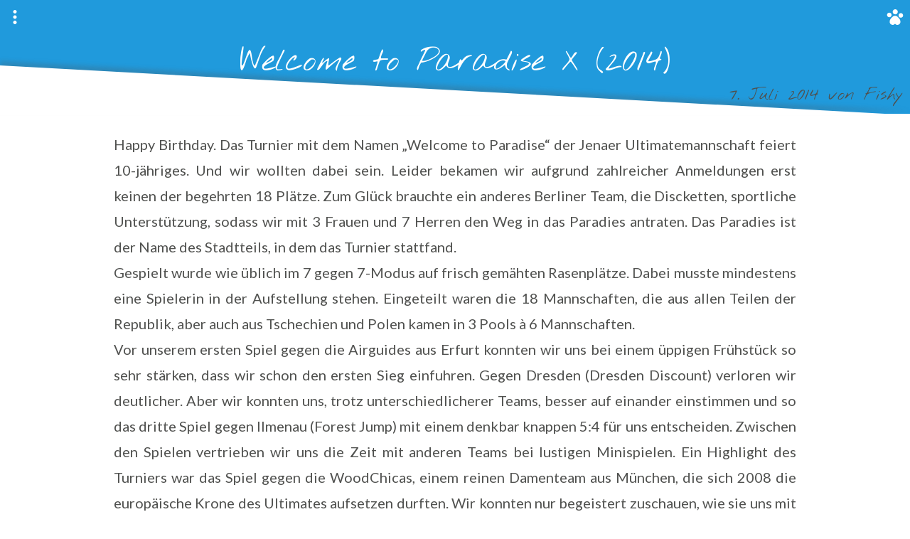

--- FILE ---
content_type: text/html; charset=UTF-8
request_url: https://ultimate-huskies.de/turnierberichte/welcome-to-paradise-x-2014/
body_size: 35634
content:

<!DOCTYPE html>
<!--[if lt IE 7]><html class="no-js ie ie6 lt-ie9 lt-ie8 lt-ie7" lang="de-DE"> <![endif]-->
<!--[if IE 7]><html class="no-js ie ie7 lt-ie9 lt-ie8" lang="de-DE"> <![endif]-->
<!--[if IE 8]><html class="no-js ie ie8 lt-ie9" lang="de-DE"> <![endif]-->
<html class="no-js" lang="de-DE">
  <head>
    <meta charset="UTF-8">
    <meta name="description" content="">
    <meta name="robots" content="index,follow" />
    <meta http-equiv="Content-Type" content="text/html; charset=UTF-8" />
    <meta http-equiv="X-UA-Compatible" content="IE=edge,chrome=1">
    <meta name="viewport" content="width=device-width, initial-scale=1.0">

    <title>
      Ultimate Huskies
      Welcome to Paradise X (2014)
    </title>

    <link rel="alternate" type="application/rss+xml" title="Ultimate Huskies feed" href="" />

    <link rel="apple-touch-icon-precomposed" sizes="152x152" href="https://ultimate-huskies.de/app/themes/huskies-theme/images/apple-touch-icon-152x152.png" />
    <link rel="icon" type="image/png" href="https://ultimate-huskies.de/app/themes/huskies-theme/images/favicon-196x196.png" sizes="196x196" />
    <link rel="icon" type="image/png" href="https://ultimate-huskies.de/app/themes/huskies-theme/images/favicon-32x32.png" sizes="32x32" />
    <link rel="icon" type="image/png" href="https://ultimate-huskies.de/app/themes/huskies-theme/images/favicon-16x16.png" sizes="16x16" />

    <meta name="application-name" content="Ultimate Huskies"/>
    <meta name="msapplication-TileColor" content="#FFFFFF" />
    <meta name="msapplication-TileImage" content="https://ultimate-huskies.de/app/themes/huskies-theme/images/mstile-144x144.png" />

    
<!-- MapPress Easy Google Maps Version:2.84.21 (https://www.mappresspro.com) -->
<meta name='robots' content='max-image-preview:large' />
<link rel='dns-prefetch' href='//maxcdn.bootstrapcdn.com' />
<link rel='dns-prefetch' href='//s.w.org' />
<link rel="alternate" type="application/rss+xml" title="Ultimate Huskies &raquo; Feed" href="https://ultimate-huskies.de/feed/" />
<link rel="alternate" type="application/rss+xml" title="Ultimate Huskies &raquo; Kommentar-Feed" href="https://ultimate-huskies.de/comments/feed/" />
<script type="text/javascript">
window._wpemojiSettings = {"baseUrl":"https:\/\/s.w.org\/images\/core\/emoji\/13.1.0\/72x72\/","ext":".png","svgUrl":"https:\/\/s.w.org\/images\/core\/emoji\/13.1.0\/svg\/","svgExt":".svg","source":{"concatemoji":"https:\/\/ultimate-huskies.de\/wp\/wp-includes\/js\/wp-emoji-release.min.js?ver=5.9.5"}};
/*! This file is auto-generated */
!function(e,a,t){var n,r,o,i=a.createElement("canvas"),p=i.getContext&&i.getContext("2d");function s(e,t){var a=String.fromCharCode;p.clearRect(0,0,i.width,i.height),p.fillText(a.apply(this,e),0,0);e=i.toDataURL();return p.clearRect(0,0,i.width,i.height),p.fillText(a.apply(this,t),0,0),e===i.toDataURL()}function c(e){var t=a.createElement("script");t.src=e,t.defer=t.type="text/javascript",a.getElementsByTagName("head")[0].appendChild(t)}for(o=Array("flag","emoji"),t.supports={everything:!0,everythingExceptFlag:!0},r=0;r<o.length;r++)t.supports[o[r]]=function(e){if(!p||!p.fillText)return!1;switch(p.textBaseline="top",p.font="600 32px Arial",e){case"flag":return s([127987,65039,8205,9895,65039],[127987,65039,8203,9895,65039])?!1:!s([55356,56826,55356,56819],[55356,56826,8203,55356,56819])&&!s([55356,57332,56128,56423,56128,56418,56128,56421,56128,56430,56128,56423,56128,56447],[55356,57332,8203,56128,56423,8203,56128,56418,8203,56128,56421,8203,56128,56430,8203,56128,56423,8203,56128,56447]);case"emoji":return!s([10084,65039,8205,55357,56613],[10084,65039,8203,55357,56613])}return!1}(o[r]),t.supports.everything=t.supports.everything&&t.supports[o[r]],"flag"!==o[r]&&(t.supports.everythingExceptFlag=t.supports.everythingExceptFlag&&t.supports[o[r]]);t.supports.everythingExceptFlag=t.supports.everythingExceptFlag&&!t.supports.flag,t.DOMReady=!1,t.readyCallback=function(){t.DOMReady=!0},t.supports.everything||(n=function(){t.readyCallback()},a.addEventListener?(a.addEventListener("DOMContentLoaded",n,!1),e.addEventListener("load",n,!1)):(e.attachEvent("onload",n),a.attachEvent("onreadystatechange",function(){"complete"===a.readyState&&t.readyCallback()})),(n=t.source||{}).concatemoji?c(n.concatemoji):n.wpemoji&&n.twemoji&&(c(n.twemoji),c(n.wpemoji)))}(window,document,window._wpemojiSettings);
</script>
<style type="text/css">
img.wp-smiley,
img.emoji {
	display: inline !important;
	border: none !important;
	box-shadow: none !important;
	height: 1em !important;
	width: 1em !important;
	margin: 0 0.07em !important;
	vertical-align: -0.1em !important;
	background: none !important;
	padding: 0 !important;
}
</style>
	<link rel='stylesheet' id='wp-block-library-css'  href='https://ultimate-huskies.de/wp/wp-includes/css/dist/block-library/style.min.css?ver=5.9.5' type='text/css' media='all' />
<link rel='stylesheet' id='mappress-leaflet-css'  href='https://ultimate-huskies.de/app/plugins/mappress-google-maps-for-wordpress/lib/leaflet/leaflet.css?ver=1.7.1' type='text/css' media='all' />
<link rel='stylesheet' id='mappress-css'  href='https://ultimate-huskies.de/app/plugins/mappress-google-maps-for-wordpress/css/mappress.css?ver=2.84.21' type='text/css' media='all' />
<style id='global-styles-inline-css' type='text/css'>
body{--wp--preset--color--black: #000000;--wp--preset--color--cyan-bluish-gray: #abb8c3;--wp--preset--color--white: #ffffff;--wp--preset--color--pale-pink: #f78da7;--wp--preset--color--vivid-red: #cf2e2e;--wp--preset--color--luminous-vivid-orange: #ff6900;--wp--preset--color--luminous-vivid-amber: #fcb900;--wp--preset--color--light-green-cyan: #7bdcb5;--wp--preset--color--vivid-green-cyan: #00d084;--wp--preset--color--pale-cyan-blue: #8ed1fc;--wp--preset--color--vivid-cyan-blue: #0693e3;--wp--preset--color--vivid-purple: #9b51e0;--wp--preset--gradient--vivid-cyan-blue-to-vivid-purple: linear-gradient(135deg,rgba(6,147,227,1) 0%,rgb(155,81,224) 100%);--wp--preset--gradient--light-green-cyan-to-vivid-green-cyan: linear-gradient(135deg,rgb(122,220,180) 0%,rgb(0,208,130) 100%);--wp--preset--gradient--luminous-vivid-amber-to-luminous-vivid-orange: linear-gradient(135deg,rgba(252,185,0,1) 0%,rgba(255,105,0,1) 100%);--wp--preset--gradient--luminous-vivid-orange-to-vivid-red: linear-gradient(135deg,rgba(255,105,0,1) 0%,rgb(207,46,46) 100%);--wp--preset--gradient--very-light-gray-to-cyan-bluish-gray: linear-gradient(135deg,rgb(238,238,238) 0%,rgb(169,184,195) 100%);--wp--preset--gradient--cool-to-warm-spectrum: linear-gradient(135deg,rgb(74,234,220) 0%,rgb(151,120,209) 20%,rgb(207,42,186) 40%,rgb(238,44,130) 60%,rgb(251,105,98) 80%,rgb(254,248,76) 100%);--wp--preset--gradient--blush-light-purple: linear-gradient(135deg,rgb(255,206,236) 0%,rgb(152,150,240) 100%);--wp--preset--gradient--blush-bordeaux: linear-gradient(135deg,rgb(254,205,165) 0%,rgb(254,45,45) 50%,rgb(107,0,62) 100%);--wp--preset--gradient--luminous-dusk: linear-gradient(135deg,rgb(255,203,112) 0%,rgb(199,81,192) 50%,rgb(65,88,208) 100%);--wp--preset--gradient--pale-ocean: linear-gradient(135deg,rgb(255,245,203) 0%,rgb(182,227,212) 50%,rgb(51,167,181) 100%);--wp--preset--gradient--electric-grass: linear-gradient(135deg,rgb(202,248,128) 0%,rgb(113,206,126) 100%);--wp--preset--gradient--midnight: linear-gradient(135deg,rgb(2,3,129) 0%,rgb(40,116,252) 100%);--wp--preset--duotone--dark-grayscale: url('#wp-duotone-dark-grayscale');--wp--preset--duotone--grayscale: url('#wp-duotone-grayscale');--wp--preset--duotone--purple-yellow: url('#wp-duotone-purple-yellow');--wp--preset--duotone--blue-red: url('#wp-duotone-blue-red');--wp--preset--duotone--midnight: url('#wp-duotone-midnight');--wp--preset--duotone--magenta-yellow: url('#wp-duotone-magenta-yellow');--wp--preset--duotone--purple-green: url('#wp-duotone-purple-green');--wp--preset--duotone--blue-orange: url('#wp-duotone-blue-orange');--wp--preset--font-size--small: 13px;--wp--preset--font-size--medium: 20px;--wp--preset--font-size--large: 36px;--wp--preset--font-size--x-large: 42px;}.has-black-color{color: var(--wp--preset--color--black) !important;}.has-cyan-bluish-gray-color{color: var(--wp--preset--color--cyan-bluish-gray) !important;}.has-white-color{color: var(--wp--preset--color--white) !important;}.has-pale-pink-color{color: var(--wp--preset--color--pale-pink) !important;}.has-vivid-red-color{color: var(--wp--preset--color--vivid-red) !important;}.has-luminous-vivid-orange-color{color: var(--wp--preset--color--luminous-vivid-orange) !important;}.has-luminous-vivid-amber-color{color: var(--wp--preset--color--luminous-vivid-amber) !important;}.has-light-green-cyan-color{color: var(--wp--preset--color--light-green-cyan) !important;}.has-vivid-green-cyan-color{color: var(--wp--preset--color--vivid-green-cyan) !important;}.has-pale-cyan-blue-color{color: var(--wp--preset--color--pale-cyan-blue) !important;}.has-vivid-cyan-blue-color{color: var(--wp--preset--color--vivid-cyan-blue) !important;}.has-vivid-purple-color{color: var(--wp--preset--color--vivid-purple) !important;}.has-black-background-color{background-color: var(--wp--preset--color--black) !important;}.has-cyan-bluish-gray-background-color{background-color: var(--wp--preset--color--cyan-bluish-gray) !important;}.has-white-background-color{background-color: var(--wp--preset--color--white) !important;}.has-pale-pink-background-color{background-color: var(--wp--preset--color--pale-pink) !important;}.has-vivid-red-background-color{background-color: var(--wp--preset--color--vivid-red) !important;}.has-luminous-vivid-orange-background-color{background-color: var(--wp--preset--color--luminous-vivid-orange) !important;}.has-luminous-vivid-amber-background-color{background-color: var(--wp--preset--color--luminous-vivid-amber) !important;}.has-light-green-cyan-background-color{background-color: var(--wp--preset--color--light-green-cyan) !important;}.has-vivid-green-cyan-background-color{background-color: var(--wp--preset--color--vivid-green-cyan) !important;}.has-pale-cyan-blue-background-color{background-color: var(--wp--preset--color--pale-cyan-blue) !important;}.has-vivid-cyan-blue-background-color{background-color: var(--wp--preset--color--vivid-cyan-blue) !important;}.has-vivid-purple-background-color{background-color: var(--wp--preset--color--vivid-purple) !important;}.has-black-border-color{border-color: var(--wp--preset--color--black) !important;}.has-cyan-bluish-gray-border-color{border-color: var(--wp--preset--color--cyan-bluish-gray) !important;}.has-white-border-color{border-color: var(--wp--preset--color--white) !important;}.has-pale-pink-border-color{border-color: var(--wp--preset--color--pale-pink) !important;}.has-vivid-red-border-color{border-color: var(--wp--preset--color--vivid-red) !important;}.has-luminous-vivid-orange-border-color{border-color: var(--wp--preset--color--luminous-vivid-orange) !important;}.has-luminous-vivid-amber-border-color{border-color: var(--wp--preset--color--luminous-vivid-amber) !important;}.has-light-green-cyan-border-color{border-color: var(--wp--preset--color--light-green-cyan) !important;}.has-vivid-green-cyan-border-color{border-color: var(--wp--preset--color--vivid-green-cyan) !important;}.has-pale-cyan-blue-border-color{border-color: var(--wp--preset--color--pale-cyan-blue) !important;}.has-vivid-cyan-blue-border-color{border-color: var(--wp--preset--color--vivid-cyan-blue) !important;}.has-vivid-purple-border-color{border-color: var(--wp--preset--color--vivid-purple) !important;}.has-vivid-cyan-blue-to-vivid-purple-gradient-background{background: var(--wp--preset--gradient--vivid-cyan-blue-to-vivid-purple) !important;}.has-light-green-cyan-to-vivid-green-cyan-gradient-background{background: var(--wp--preset--gradient--light-green-cyan-to-vivid-green-cyan) !important;}.has-luminous-vivid-amber-to-luminous-vivid-orange-gradient-background{background: var(--wp--preset--gradient--luminous-vivid-amber-to-luminous-vivid-orange) !important;}.has-luminous-vivid-orange-to-vivid-red-gradient-background{background: var(--wp--preset--gradient--luminous-vivid-orange-to-vivid-red) !important;}.has-very-light-gray-to-cyan-bluish-gray-gradient-background{background: var(--wp--preset--gradient--very-light-gray-to-cyan-bluish-gray) !important;}.has-cool-to-warm-spectrum-gradient-background{background: var(--wp--preset--gradient--cool-to-warm-spectrum) !important;}.has-blush-light-purple-gradient-background{background: var(--wp--preset--gradient--blush-light-purple) !important;}.has-blush-bordeaux-gradient-background{background: var(--wp--preset--gradient--blush-bordeaux) !important;}.has-luminous-dusk-gradient-background{background: var(--wp--preset--gradient--luminous-dusk) !important;}.has-pale-ocean-gradient-background{background: var(--wp--preset--gradient--pale-ocean) !important;}.has-electric-grass-gradient-background{background: var(--wp--preset--gradient--electric-grass) !important;}.has-midnight-gradient-background{background: var(--wp--preset--gradient--midnight) !important;}.has-small-font-size{font-size: var(--wp--preset--font-size--small) !important;}.has-medium-font-size{font-size: var(--wp--preset--font-size--medium) !important;}.has-large-font-size{font-size: var(--wp--preset--font-size--large) !important;}.has-x-large-font-size{font-size: var(--wp--preset--font-size--x-large) !important;}
</style>
<link rel='stylesheet' id='font-awesome-css'  href='//maxcdn.bootstrapcdn.com/font-awesome/4.3.0/css/font-awesome.min.css?ver=4.3.0' type='text/css' media='all' />
<link rel='stylesheet' id='bbppu-css'  href='https://ultimate-huskies.de/app/plugins/bbpress-pencil-unread/_inc/css/bbppu.css?ver=1.3.2' type='text/css' media='all' />
<link rel='stylesheet' id='bbp-default-css'  href='https://ultimate-huskies.de/app/plugins/bbpress/templates/default/css/bbpress.min.css?ver=2.6.9' type='text/css' media='all' />
<link rel='stylesheet' id='contact-form-7-css'  href='https://ultimate-huskies.de/app/plugins/contact-form-7/includes/css/styles.css?ver=5.7.2' type='text/css' media='all' />
<link rel='stylesheet' id='gallery-css'  href='https://ultimate-huskies.de/app/themes/huskies-theme/vendor/photobox/photobox/photobox.css?ver=5.9.5' type='text/css' media='all' />
<link rel='stylesheet' id='normalize-css'  href='https://ultimate-huskies.de/app/themes/huskies-theme/vendor/normalize.css/normalize.css?ver=5.9.5' type='text/css' media='all' />
<link rel='stylesheet' id='main_style-css'  href='https://ultimate-huskies.de/app/themes/huskies-theme/styles/compiled.css?ver=5.9.5' type='text/css' media='all' />
<link rel='stylesheet' id='d4p-bbtools-css'  href='https://ultimate-huskies.de/app/plugins/gd-bbpress-tools/css/front.css?ver=2.2_b2220_free' type='text/css' media='all' />
<link rel='stylesheet' id='d4p-bbattachments-css-css'  href='https://ultimate-huskies.de/app/plugins/gd-bbpress-attachments/css/front.css?ver=3.2_b2320_free' type='text/css' media='all' />
<link rel='stylesheet' id='simcal-qtip-css'  href='https://ultimate-huskies.de/app/plugins/google-calendar-events/assets/css/vendor/jquery.qtip.min.css?ver=3.1.36' type='text/css' media='all' />
<link rel='stylesheet' id='simcal-default-calendar-grid-css'  href='https://ultimate-huskies.de/app/plugins/google-calendar-events/assets/css/default-calendar-grid.min.css?ver=3.1.36' type='text/css' media='all' />
<link rel='stylesheet' id='simcal-default-calendar-list-css'  href='https://ultimate-huskies.de/app/plugins/google-calendar-events/assets/css/default-calendar-list.min.css?ver=3.1.36' type='text/css' media='all' />
<script type='text/javascript' src='https://ultimate-huskies.de/app/themes/huskies-theme/vendor/jquery/dist/jquery.min.js?ver=5.9.5' id='jquery-js'></script>
<script type='text/javascript' id='bbppu-js-extra'>
/* <![CDATA[ */
var bbppuL10n = {"ajaxurl":"https:\/\/ultimate-huskies.de\/wp\/wp-admin\/admin-ajax.php","marked_as_read":"Marked as read"};
/* ]]> */
</script>
<script type='text/javascript' src='https://ultimate-huskies.de/app/plugins/bbpress-pencil-unread/_inc/js/bbppu.js?ver=1.3.2' id='bbppu-js'></script>
<script type='text/javascript' src='https://ultimate-huskies.de/app/themes/huskies-theme/vendor/photobox/photobox/jquery.photobox.js?ver=5.9.5' id='gallery-js'></script>
<script type='text/javascript' src='https://ultimate-huskies.de/app/themes/huskies-theme/app.js?ver=5.9.5' id='main_script-js'></script>
<script type='text/javascript' id='zxcvbn-async-js-extra'>
/* <![CDATA[ */
var _zxcvbnSettings = {"src":"https:\/\/ultimate-huskies.de\/wp\/wp-includes\/js\/zxcvbn.min.js"};
/* ]]> */
</script>
<script type='text/javascript' src='https://ultimate-huskies.de/wp/wp-includes/js/zxcvbn-async.min.js?ver=1.0' id='zxcvbn-async-js'></script>
<link rel="https://api.w.org/" href="https://ultimate-huskies.de/wp-json/" /><link rel="alternate" type="application/json" href="https://ultimate-huskies.de/wp-json/wp/v2/posts/3551" /><link rel="EditURI" type="application/rsd+xml" title="RSD" href="https://ultimate-huskies.de/wp/xmlrpc.php?rsd" />
<link rel="wlwmanifest" type="application/wlwmanifest+xml" href="https://ultimate-huskies.de/wp/wp-includes/wlwmanifest.xml" /> 
<link rel="canonical" href="https://ultimate-huskies.de/turnierberichte/welcome-to-paradise-x-2014/" />
<link rel='shortlink' href='https://ultimate-huskies.de/?p=3551' />
<link rel="alternate" type="application/json+oembed" href="https://ultimate-huskies.de/wp-json/oembed/1.0/embed?url=https%3A%2F%2Fultimate-huskies.de%2Fturnierberichte%2Fwelcome-to-paradise-x-2014%2F" />
<link rel="alternate" type="text/xml+oembed" href="https://ultimate-huskies.de/wp-json/oembed/1.0/embed?url=https%3A%2F%2Fultimate-huskies.de%2Fturnierberichte%2Fwelcome-to-paradise-x-2014%2F&#038;format=xml" />
<script type="text/javascript">
            /* <![CDATA[ */
            var gdbbPressToolsInit = {
                quote_method: "html",
                quote_wrote: "wrote",
                bbpress_version: 26,
                wp_version: 59,
                wp_editor: 1            };
            /* ]]> */
        </script><script type="text/javascript">
            /* <![CDATA[ */
            var gdbbPressAttachmentsInit = {
                max_files: 5            };
            /* ]]> */
        </script>
  </head>
  <body class="post-template-default single single-post postid-3551 single-format-standard ">
    <div class="container">
      <header class="header-main">
        <nav class="header-nav clear">
          <a class="header-nav__links pull-left modal__trigger" href="#modal-mainmenu">  <svg class="icon icon--menu"><use xlink:href="#icon-menu"></use></svg>
</a>
          <a href="https://ultimate-huskies.de" class="header-nav__logo">
            <svg><use xlink:href="#logo-font" width="100%" height="100%"></use></svg>
          </a>
                      <a class="header-nav__links pull-right modal__trigger" href="#modal-login-form">  <svg class="icon icon--paw"><use xlink:href="#icon-paw"></use></svg>
</a>
                            </nav>
          <div class="slideshow slideshow--no-images">
    <h1 class="slideshow__title">Welcome to Paradise X (2014)</h1>
    <div class="slideshow__desc">
      <time>7. Juli 2014</time>
      von
      Fishy
    </div>
  </div>
      </header>

      <main>
        <section class="section">
  <article class="post-full post-3551 post type-post status-publish format-standard hentry category-turnierberichte">
    <p style="text-align: justify;">Happy Birthday. Das Turnier mit dem Namen „Welcome to Paradise“ der Jenaer Ultimatemannschaft feiert 10-jähriges. Und wir wollten dabei sein. Leider bekamen wir aufgrund zahlreicher Anmeldungen erst keinen der begehrten 18 Plätze. Zum Glück brauchte ein anderes Berliner Team, die Discketten, sportliche Unterstützung, sodass wir mit 3 Frauen und 7 Herren den Weg in das Paradies antraten. Das Paradies ist der Name des Stadtteils, in dem das Turnier stattfand.<br />
Gespielt wurde wie üblich im 7 gegen 7-Modus auf frisch gemähten Rasenplätze. Dabei musste mindestens eine Spielerin in der Aufstellung stehen. Eingeteilt waren die 18 Mannschaften, die aus allen Teilen der Republik, aber auch aus Tschechien und Polen kamen in 3 Pools à 6 Mannschaften.<br />
Vor unserem ersten Spiel gegen die Airguides aus Erfurt konnten wir uns bei einem üppigen Frühstück so sehr stärken, dass wir schon den ersten Sieg einfuhren. Gegen Dresden (Dresden Discount) verloren wir deutlicher. Aber wir konnten uns, trotz unterschiedlicherer Teams, besser auf einander einstimmen und so das dritte Spiel gegen Ilmenau (Forest Jump) mit einem denkbar knappen 5:4 für uns entscheiden. Zwischen den Spielen vertrieben wir uns die Zeit mit anderen Teams bei lustigen Minispielen. Ein Highlight des Turniers war das Spiel gegen die WoodChicas, einem reinen Damenteam aus München, die sich 2008 die europäische Krone des Ultimates aufsetzen durften. Wir konnten nur begeistert zuschauen, wie sie uns mit schnellen und sicheren Passstafetten einen harten Kampf lieferten, den sie mit dem letzen Punkt für sich entschieden. Das letzte Spiel verloren wir wesentlich deutlicher gegen die Frankfurter Cranberry Snack. Entweder waren wir zu sehr von der Vielzahl an Männer in Kleidern abgelenkt oder waren aufgrund des sehr warmen Wetters mit den Kräften einfach am Ende. Mit unseren 2 Siegen waren wir so gut, dass wir uns für den Looserpool am nächsten Tag qualifizierten. 🙂<br />
Die Partynacht begann mit einem tollen Teamessen beim Inder mit der scheinbar längsten Wartezeit der Stadt. Trotzdem war alles lecker und wir konnten gestärkt dem Abend entgegen gehen. Eine mitreißende Liveband animierte noch jeden müde Knochen und ließ die Meute toben… Dies war nur ein Highlight des sehr gut organisierten Turniers, das neben Wasserbombenschlacht, Geschenken und Frisbee mit Knicklichtern im Dunkeln einiges zu bieten hatte.<br />
Der Sonntag wartete mit 4 knappen Spielen auf uns. Leider konnten wir lediglich das letzte davon für uns entscheiden. Die insgesamt 3 Siege reichten dann nur zum 17. Platz. Wir durften aber sehr viel Neues lernen und die Anfänger für Auswärtsturniere begeistern. Dies lag nicht zuletzt am frisch eingeführten Buddy-System, bei dem sich eine Erfahrener einen Neuling schnappt und mit Rat und Tat zur Seite steht.<br />
Mit einem weinenden Auge bauten wir unsere Zelte ab und fuhren braun geröstet dem zu Hause entgegen. Wir bedanken uns bei Jena Paradisco für das liebevoll organisierte Turnier und freuen uns im nächsten Jahr wieder einen Spot zu bekommen. Ebenso bedanken wir uns bei den Discketten für die Möglichkeit an diesem Turnier teilhaben zu können.</p>

  </article>
</section>
      </main>

      <footer class="footer-main">
        
<div class="footer__img" style="background-image: url('https://ultimate-huskies.de/app/themes/huskies-theme/images/berlin.svg');"></div>

<h1 class="footer__headline">Besuche uns im Netz</h1>
<ul class="footer-menu">
  <li class="footer-menu__item">
    <a href="http://ultimatecentral.com/de_DE/t/huskies">
        <svg class="icon icon--ultimate-central"><use xlink:href="#icon-ultimate-central"></use></svg>

    </a>
  </li>
  <li class="footer-menu__item">
    <a href="https://de-de.facebook.com/Ultimate-Huskies-Berlin-119812154765363">
        <svg class="icon icon--facebook"><use xlink:href="#icon-facebook"></use></svg>

    </a>
  </li>
  <li class="footer-menu__item">
    <a href="https://www.instagram.com/ultimate_huskies/">
        <svg class="icon icon--instagram"><use xlink:href="#icon-instagram"></use></svg>

    </a>
  </li>
  <li class="footer-menu__item">
    <a href="https://github.com/Ultimate-Huskies">
        <svg class="icon icon--github"><use xlink:href="#icon-github"></use></svg>

    </a>
  </li>
  <li class="footer-menu__item">
    <a href="mailto:info@ultimate-huskies.de">
        <svg class="icon icon--mail"><use xlink:href="#icon-mail"></use></svg>

    </a>
  </li>
</ul>

<h1 class="footer__headline">Oder beim Sport</h1>
<div class="footer__map">
   			<div class="textwidget"><p><a href="/kontakt"><div id='mapp0' class='mapp-layout' style='width: 300px'><div class='mapp-wrapper' style='padding-bottom: 200px'></div></div>
<script type='text/javascript'>
window.mapp = window.mapp || {}; mapp.data = mapp.data || [];
mapp.data.push( {"alignment":null,"center":"52.536538,13.525000","classname":null,"embed":null,"geolocate":null,"height":"200px","hideEmpty":null,"initialOpenDirections":null,"initialOpenInfo":null,"layers":null,"layout":null,"lines":null,"linesOpts":null,"mapid":"1","mapOpts":{"maxZoom":"10","minZoom":"10"},"mapTypeId":"roadmap","metaKey":null,"name":"mapp0","oid":"1498","otitle":"Kontakt","otype":"post","poiList":null,"query":null,"search":null,"status":"","title":"Hier findest du uns","width":"300px","zoom":"10","pois":[{"address":"27, Barther Stra\u00dfe, Neu-Hohensch\u00f6nhausen, Lichtenberg, Berlin, 13051, Deutschland","body":"<p><strong>Eingang &uuml;ber ???<\/strong><\/p>\n<p>Winter (Halle - Donnerstags)<\/p>\n<p>13051 Berlin, Deutschland<\/p>\n","email":null,"iconid":null,"images":[],"kml":null,"name":null,"oid":null,"otype":null,"point":{"lat":"52.5643159","lng":"13.499924"},"poly":null,"props":[],"title":"Barther Stra\u00dfe 27 ","type":null,"url":null,"viewport":{"sw":{"lat":"52.5642659","lng":"13.499874"},"ne":{"lat":"52.5643659","lng":"13.499974"}}},{"address":"Am Treptower Park, Berlin, Berlin, Deutschland","body":"<p><strong>Liegewiese im Treptower Park<\/strong><\/p>\n<p>Sommer (Park - Donnerstags)<\/p>\n<p>Treptower Park, Berlin, Berlin, Deutschland<\/p>\n","email":null,"iconid":null,"images":[],"kml":null,"name":null,"oid":null,"otype":null,"point":{"lat":52.489918914198356,"lng":13.474357002091233},"poly":null,"props":[],"title":"Treptower Park","type":null,"url":null,"viewport":null},{"address":"Atzpodienstra\u00dfe 19, Berlin, Berlin, Deutschland","body":"<p><strong>Aktuell geschlossen - Eingang &uuml;ber R&uuml;digerstra&szlig;e<\/strong><\/p>\n<p>Winter (Halle - Donnerstags)<\/p>\n<p>10365 Berlin, Deutschland<\/p>\n","email":null,"iconid":null,"images":[],"kml":null,"name":null,"oid":null,"otype":null,"point":{"lat":52.5165670091141,"lng":13.494917488515515},"poly":null,"props":[],"title":"Atzpodienstra\u00dfe 19","type":null,"url":null,"viewport":null},{"address":"Scheffelstra\u00dfe 21, 10367 Berlin, Deutschland","body":"<p><strong>Stadion 1. Mai<\/strong><\/p>\n<p>Sommer (Rasenplatz - Sonntags)<\/p>\n<p>10367 Berlin, Deutschland<\/p>\n","email":null,"iconid":null,"images":null,"kml":null,"name":null,"oid":null,"otype":null,"point":{"lat":52.519403991318,"lng":13.475551530719},"poly":null,"props":[],"title":"Scheffelstra\u00dfe 21","type":null,"url":null,"viewport":null},{"address":"Samariterstra\u00dfe 19, 10247 Berlin, Deutschland","body":"<p><strong>Eingang neben Bowlingbahn<\/strong><\/p>\n<p>Winter (Halle - Sonntags)<\/p>\n<p>10247 Berlin, Deutschland<\/p>\n","email":null,"iconid":null,"images":null,"kml":null,"name":null,"oid":null,"otype":null,"point":{"lat":52.51947514736927,"lng":13.467704428906943},"poly":null,"props":[],"title":"Samariterstra\u00dfe 19","type":null,"url":null,"viewport":null}]} ); 
if (typeof mapp.load != 'undefined') { mapp.load(); };
</script></a></p>
</div>
		Simple Calendar<div class="simcal-calendar simcal-default-calendar simcal-default-calendar-list simcal-default-calendar-light" data-calendar-id="3940" data-timezone="UTC" data-offset="0" data-week-start="1" data-calendar-start="1768694400" data-calendar-end="1768694400" data-events-first="0" data-events-last="0"><div class="simcal-calendar-list simcal-calendar-list-compact"><dl class="simcal-events-list-container" data-prev="0" data-next="1768694400" data-heading-small="2026, 18 Jan" data-heading-large="18. Januar 2026">	<p>There are no upcoming events.	</p>
</dl><div class="simcal-ajax-loader simcal-spinner-top" style="display: none;"><i class="simcal-icon-spinner simcal-icon-spin"></i></div></div></div> </div>
<ul class="footer-submenu">
  <li class="footer-submenu__item">
    <a href="https://ultimate-huskies.de/impressum">Impressum</a>
  </li>
  <li class="footer-submenu__item">
    <a href="https://ultimate-huskies.de/kontakt">Kontakt</a>
  </li>
</ul>

<span class="footer__copyright">
  &copy; 2026 Ultimate Huskies build with &hearts; and <a href="http://wordpress.org/">Wordpress</a>
</span>
      </footer>
    </div>

    
  
  <div class="modal__wrapper modal__wrapper--left" id="modal-mainmenu">
    <div class="modal">
      <header class="modal__header">
        <a href="https://ultimate-huskies.de" class="modal__logo">
          <svg><use xlink:href="#logo-font" width="100%" height="100%"></use></svg>
        </a>
        <button class="modal__close modal__close--button" type="button">  <svg class="icon icon--plus"><use xlink:href="#icon-plus"></use></svg>
</button>
      </header>

      <main class="modal__content">
        <h1 class="section__title"></h1>
        <ul class="main_menu__items">
      <li class="main_menu__item main_menu__item--seperate">
      <div class="main_menu__user"><img src="https://ultimate-huskies.de/app/themes/huskies-theme/images/user.svg" alt="not logged in user" /></div>
      <a class="main_menu__link modal__trigger" href="#modal-login-form"> Anmelden </a>
      <a class="main_menu__link modal__trigger" href="#modal-register-form"> Registrieren </a>
    </li>
  
      <li class="main_menu__item  menu-item menu-item-type-taxonomy menu-item-object-category menu-item-4993">
      <a class="main_menu__link" href="https://ultimate-huskies.de/blog/fotos/">
        Fotos
              </a>
    </li>
      <li class="main_menu__item  menu-item menu-item-type-taxonomy menu-item-object-category current-post-ancestor current-menu-parent current-post-parent menu-item-4994">
      <a class="main_menu__link" href="https://ultimate-huskies.de/blog/turnierberichte/">
        Turnierberichte
              </a>
    </li>
      <li class="main_menu__item  menu-item menu-item-type-post_type menu-item-object-page menu-item-1513">
      <a class="main_menu__link" href="https://ultimate-huskies.de/kalender/">
        Kalender
              </a>
    </li>
      <li class="main_menu__item  menu-item menu-item-type-post_type menu-item-object-page menu-item-1512">
      <a class="main_menu__link" href="https://ultimate-huskies.de/uber-uns/">
        Über uns
              </a>
    </li>
      <li class="main_menu__item  menu-item menu-item-type-post_type menu-item-object-page menu-item-1514">
      <a class="main_menu__link" href="https://ultimate-huskies.de/forum/">
        Forum
              </a>
    </li>
  </ul>


      </main>

      <footer class="modal__footer"></footer>
    </div>
  </div>


          

    
    
  <div class="modal__wrapper " id="modal-login-form">
    <div class="modal">
      <header class="modal__header">
        <a href="https://ultimate-huskies.de" class="modal__logo">
          <svg><use xlink:href="#logo-font" width="100%" height="100%"></use></svg>
        </a>
        <button class="modal__close modal__close--button" type="button">  <svg class="icon icon--plus"><use xlink:href="#icon-plus"></use></svg>
</button>
      </header>

      <main class="modal__content">
        <h1 class="section__title">Anmelden</h1>
          
  <p class="account-form__success"></p>
  <form class="account-form" action="login"  data-redirect-uri='https://ultimate-huskies.de'  data-url="https://ultimate-huskies.de/wp/wp-admin/admin-ajax.php">
    <input type="hidden" id="login_security" name="login_security" value="2483c67dc3" /><input type="hidden" name="_wp_http_referer" value="/turnierberichte/welcome-to-paradise-x-2014/" /><input type="hidden" id="login_security" name="login_security" value="2483c67dc3" /><input type="hidden" name="_wp_http_referer" value="/turnierberichte/welcome-to-paradise-x-2014/" />
    <div class="account-form__loader">
        <svg class="icon icon--ultimate-central"><use xlink:href="#icon-ultimate-central"></use></svg>

    </div>
    <p class="account-form__error"></p>

      <fieldset class="form__section form__section--text-input">
    <input type="text" id="login_user" name="login_user" required>
    <label for="login_user">Nutzer</label>
  </fieldset>
  <fieldset class="form__section form__section--text-input">
    <input type="password" id="login_password" name="login_password" required>
    <label for="login_password">Passwort</label>
  </fieldset>

  <fieldset class="form__section form__section--checkbox">
    <label for="login_rememberme">
      <input name="login_rememberme" id="login_rememberme" type="checkbox" />
      Angemeldet bleiben?
    </label>
  </fieldset>


    <fieldset class="form__section form__section--actions">
      <input type="submit" class="button button--primary" value=Abschicken />
    </fieldset>
  </form>

      </main>

      <footer class="modal__footer">      <a class="modal__trigger" href="#modal-register-form">Noch nicht registriert?</a>
    |
    <a class="modal__trigger" href="#modal-forgot-form">Passwort vergessen?</a>
  </footer>
    </div>
  </div>


      

    
    
  <div class="modal__wrapper " id="modal-register-form">
    <div class="modal">
      <header class="modal__header">
        <a href="https://ultimate-huskies.de" class="modal__logo">
          <svg><use xlink:href="#logo-font" width="100%" height="100%"></use></svg>
        </a>
        <button class="modal__close modal__close--button" type="button">  <svg class="icon icon--plus"><use xlink:href="#icon-plus"></use></svg>
</button>
      </header>

      <main class="modal__content">
        <h1 class="section__title">Registrieren</h1>
          
  <p class="account-form__success"></p>
  <form class="account-form" action="register"  data-url="https://ultimate-huskies.de/wp/wp-admin/admin-ajax.php">
    <input type="hidden" id="register_security" name="register_security" value="4d501f4339" /><input type="hidden" name="_wp_http_referer" value="/turnierberichte/welcome-to-paradise-x-2014/" /><input type="hidden" id="register_security" name="register_security" value="4d501f4339" /><input type="hidden" name="_wp_http_referer" value="/turnierberichte/welcome-to-paradise-x-2014/" />
    <div class="account-form__loader">
        <svg class="icon icon--ultimate-central"><use xlink:href="#icon-ultimate-central"></use></svg>

    </div>
    <p class="account-form__error"></p>

      
  <fieldset class="form__section form__section--text-input">
    <input type="text" id="register_user" name="register_user" required>
    <label for="register_user">Nutzer</label>
  </fieldset>
  <fieldset class="form__section form__section--text-input">
    <input type="email" id="register_email" name="register_email" required>
    <label for="register_email">Email</label>
  </fieldset>
  <fieldset class="form__section form__section--text-input">
    <input type="password" id="register_password1" name="register_password1" required>
    <label for="register_password1">Passwort</label>
      <p id="password-strength-meter" data-pass1="register_password1" data-pass2="register_password2" data-states="very bad, bad, good, strong, very strong, mismatch"></p>

  </fieldset>
  <fieldset class="form__section form__section--text-input">
    <input type="password" id="register_password2" name="register_password2" required>
    <label for="register_password2">Passwort wiederholen</label>
  </fieldset>


    <fieldset class="form__section form__section--actions">
      <input type="submit" class="button button--primary" value=Abschicken />
    </fieldset>
  </form>

      </main>

      <footer class="modal__footer">      <a class="modal__trigger" href="#modal-login-form">Bereits angemeldet?</a>
  </footer>
    </div>
  </div>


      

    
    
  <div class="modal__wrapper " id="modal-forgot-form">
    <div class="modal">
      <header class="modal__header">
        <a href="https://ultimate-huskies.de" class="modal__logo">
          <svg><use xlink:href="#logo-font" width="100%" height="100%"></use></svg>
        </a>
        <button class="modal__close modal__close--button" type="button">  <svg class="icon icon--plus"><use xlink:href="#icon-plus"></use></svg>
</button>
      </header>

      <main class="modal__content">
        <h1 class="section__title">Passwort vergessen</h1>
          
  <p class="account-form__success"></p>
  <form class="account-form" action="forgot"  data-url="https://ultimate-huskies.de/wp/wp-admin/admin-ajax.php">
    <input type="hidden" id="forgot_security" name="forgot_security" value="4693f746db" /><input type="hidden" name="_wp_http_referer" value="/turnierberichte/welcome-to-paradise-x-2014/" /><input type="hidden" id="forgot_security" name="forgot_security" value="4693f746db" /><input type="hidden" name="_wp_http_referer" value="/turnierberichte/welcome-to-paradise-x-2014/" />
    <div class="account-form__loader">
        <svg class="icon icon--ultimate-central"><use xlink:href="#icon-ultimate-central"></use></svg>

    </div>
    <p class="account-form__error"></p>

      <fieldset class="form__section form__section--text-input">
    <input type="text" id="user_login" name="user_login" required>
    <label for="user_login">Emailadresse oder Anmeldename</label>
  </fieldset>


    <fieldset class="form__section form__section--actions">
      <input type="submit" class="button button--primary" value=Abschicken />
    </fieldset>
  </form>

      </main>

      <footer class="modal__footer">      <a class="modal__trigger" href="#modal-login-form">Bereits angemeldet?</a>
  </footer>
    </div>
  </div>



          
    
    <script type='text/html' id='mapp-tmpl-map-item'><img class="mapp-icon" alt="" src="{{{poi.icon}}}"><div class="mapp-title">{{{poi.title}}}</div></script><script type='text/html' id='mapp-tmpl-map-popup'><div class='mapp-title'>{{{poi.title}}}</div><div class='mapp-body'>{{{poi.body}}}</div></script><script type='text/html' id='mapp-tmpl-mashup-popup'><div class='mapp-title'><a href='{{{poi.url}}}' target='_blank'>{{{poi.title}}}</a></div><div class='mapp-body'>{{{poi.body}}}</div></script><script type='text/html' id='mapp-tmpl-mashup-item'><img class="mapp-icon" alt="" src="{{{poi.icon}}}"><div class="mapp-title">{{{poi.title}}}</div></script><script type='text/html' id='mapp-tmpl-user-mashup-item'><div class="mapp-title">{{{poi.name}}}</div></script><script type='text/html' id='mapp-tmpl-user-mashup-popup'><div class='mapp-title'>{{{poi.name}}}</div><div class='mapp-body'><div>{{{poi.address}}}</div><div><a href='mailto://{{{poi.email}}}' target='_blank'>{{{poi.email}}}</a></div></div></script><script type='text/javascript' src='https://ultimate-huskies.de/app/plugins/contact-form-7/includes/swv/js/index.js?ver=5.7.2' id='swv-js'></script>
<script type='text/javascript' id='contact-form-7-js-extra'>
/* <![CDATA[ */
var wpcf7 = {"api":{"root":"https:\/\/ultimate-huskies.de\/wp-json\/","namespace":"contact-form-7\/v1"}};
/* ]]> */
</script>
<script type='text/javascript' src='https://ultimate-huskies.de/app/plugins/contact-form-7/includes/js/index.js?ver=5.7.2' id='contact-form-7-js'></script>
<script type='text/javascript' src='https://ultimate-huskies.de/wp/wp-includes/js/dist/vendor/regenerator-runtime.min.js?ver=0.13.9' id='regenerator-runtime-js'></script>
<script type='text/javascript' src='https://ultimate-huskies.de/wp/wp-includes/js/dist/vendor/wp-polyfill.min.js?ver=3.15.0' id='wp-polyfill-js'></script>
<script type='text/javascript' src='https://ultimate-huskies.de/wp/wp-includes/js/dist/hooks.min.js?ver=1e58c8c5a32b2e97491080c5b10dc71c' id='wp-hooks-js'></script>
<script type='text/javascript' src='https://ultimate-huskies.de/wp/wp-includes/js/dist/i18n.min.js?ver=30fcecb428a0e8383d3776bcdd3a7834' id='wp-i18n-js'></script>
<script type='text/javascript' id='wp-i18n-js-after'>
wp.i18n.setLocaleData( { 'text direction\u0004ltr': [ 'ltr' ] } );
</script>
<script type='text/javascript' id='password-strength-meter-js-extra'>
/* <![CDATA[ */
var pwsL10n = {"unknown":"Password strength unknown","short":"Ganz schwach","bad":"Schwach","good":"Mittel","strong":"Stark","mismatch":"Keine \u00dcbereinstimmung"};
/* ]]> */
</script>
<script type='text/javascript' id='password-strength-meter-js-translations'>
( function( domain, translations ) {
	var localeData = translations.locale_data[ domain ] || translations.locale_data.messages;
	localeData[""].domain = domain;
	wp.i18n.setLocaleData( localeData, domain );
} )( "default", { "locale_data": { "messages": { "": {} } } } );
</script>
<script type='text/javascript' src='https://ultimate-huskies.de/wp/wp-admin/js/password-strength-meter.min.js?ver=5.9.5' id='password-strength-meter-js'></script>
<script type='text/javascript' src='https://ultimate-huskies.de/app/plugins/gd-bbpress-tools/js/front.js?ver=2.2_b2220_free' id='d4p-bbtools-js'></script>
<script type='text/javascript' src='https://ultimate-huskies.de/app/plugins/gd-bbpress-attachments/js/front.js?ver=3.2_b2320_free' id='d4p-bbattachments-js-js'></script>
<script type='text/javascript' src='https://ultimate-huskies.de/app/plugins/google-calendar-events/assets/js/vendor/jquery.qtip.min.js?ver=3.1.36' id='simcal-qtip-js'></script>
<script type='text/javascript' src='https://ultimate-huskies.de/app/plugins/google-calendar-events/assets/js/vendor/moment.min.js?ver=3.1.36' id='simcal-fullcal-moment-js'></script>
<script type='text/javascript' src='https://ultimate-huskies.de/app/plugins/google-calendar-events/assets/js/vendor/moment-timezone-with-data.min.js?ver=3.1.36' id='simcal-moment-timezone-js'></script>
<script type='text/javascript' id='simcal-default-calendar-js-extra'>
/* <![CDATA[ */
var simcal_default_calendar = {"ajax_url":"\/wp\/wp-admin\/admin-ajax.php","nonce":"022d32c02e","locale":"de_DE","text_dir":"ltr","months":{"full":["Januar","Februar","M\u00e4rz","April","Mai","Juni","Juli","August","September","Oktober","November","Dezember"],"short":["Jan","Feb","Mar","Apr","May","Jun","Jul","Aug","Sep","Oct","Nov","Dec"]},"days":{"full":["Sonntag","Montag","Dienstag","Mittwoch","Donnerstag","Freitag","Samstag"],"short":["So","Mo","Di","Mi","Do","Fr","Sa"]},"meridiem":{"AM":"AM","am":"am","PM":"PM","pm":"pm"}};
/* ]]> */
</script>
<script type='text/javascript' src='https://ultimate-huskies.de/app/plugins/google-calendar-events/assets/js/default-calendar.min.js?ver=3.1.36' id='simcal-default-calendar-js'></script>
<script type='text/javascript' src='https://ultimate-huskies.de/app/plugins/google-calendar-events/assets/js/vendor/imagesloaded.pkgd.min.js?ver=3.1.36' id='simplecalendar-imagesloaded-js'></script>
<script type='text/javascript' src='https://ultimate-huskies.de/app/plugins/mappress-google-maps-for-wordpress/lib/leaflet/leaflet.js' id='mappress-leaflet-js'></script>
<script type='text/javascript' src='https://ultimate-huskies.de/app/plugins/mappress-google-maps-for-wordpress/lib/leaflet/leaflet-omnivore.min.js' id='mappress-leaflet-omnivore-js'></script>
<script type='text/javascript' src='https://ultimate-huskies.de/wp/wp-includes/js/underscore.min.js?ver=1.13.1' id='underscore-js'></script>
<script type='text/javascript' src='https://ultimate-huskies.de/wp/wp-includes/js/dist/vendor/lodash.min.js?ver=4.17.19' id='lodash-js'></script>
<script type='text/javascript' id='lodash-js-after'>
window.lodash = _.noConflict();
</script>
<script type='text/javascript' src='https://ultimate-huskies.de/wp/wp-includes/js/dist/vendor/react.min.js?ver=17.0.1' id='react-js'></script>
<script type='text/javascript' src='https://ultimate-huskies.de/wp/wp-includes/js/dist/vendor/react-dom.min.js?ver=17.0.1' id='react-dom-js'></script>
<script type='text/javascript' src='https://ultimate-huskies.de/wp/wp-includes/js/dist/escape-html.min.js?ver=ce66e0f9acf6802317399656243ffbc4' id='wp-escape-html-js'></script>
<script type='text/javascript' src='https://ultimate-huskies.de/wp/wp-includes/js/dist/element.min.js?ver=fb9def72b4f6427aa79ce1c534a205cc' id='wp-element-js'></script>
<script type='text/javascript' id='mappress-js-extra'>
/* <![CDATA[ */
var mappl10n = {"delete_prompt":"Are you sure you want to delete?","options":{"admin":false,"adminurl":"https:\/\/ultimate-huskies.de\/wp\/wp-admin\/","ajaxurl":"https:\/\/ultimate-huskies.de\/wp\/wp-admin\/admin-ajax.php","apikey":"AIzaSyDj7Wt1C2MN6qh6fUWSU82cJ9poQo1Lmdo","baseurl":"https:\/\/ultimate-huskies.de\/app\/plugins\/mappress-google-maps-for-wordpress","blockCategory":"text","debug":null,"editurl":"https:\/\/ultimate-huskies.de\/wp\/wp-admin\/post.php","iconsUrl":null,"isIE":false,"language":"33","mapbox":"","nonce":"d0a4ad03ab","oid":3551,"otype":"post","pro":false,"ssl":true,"standardIcons":null,"standardIconsUrl":null,"userStyles":[],"userIcons":null,"version":"2.84.21","standardStyles":[{"id":"osm","type":"standard","provider":"osm","name":"Streets"}],"alignment":"","clustering":false,"country":"DE","directions":"none","directionsList":false,"directionsPopup":true,"directionsServer":"https:\/\/maps.google.com","engine":"leaflet","filters":{"post":[],"user":[]},"filtersPos":"top","geocoder":"nominatim","geolocate":false,"initialOpenInfo":false,"layout":"left","lineOpts":{"color":"blue","weight":3,"opacity":1},"mashupClick":"poi","mini":500,"poiList":false,"poiListOpen":true,"poiListPageSize":20,"poiZoom":"15","radius":15,"scrollWheel":true,"search":true,"size":"1","sizes":[{"width":300,"height":300},{"width":425,"height":350},{"width":640,"height":480}],"thumbHeight":64,"thumbWidth":64,"thumbs":true,"thumbsPopup":"left","tooltips":false,"userLocation":false}};
/* ]]> */
</script>
<script type='text/javascript' id='mappress-js-translations'>
( function( domain, translations ) {
	var localeData = translations.locale_data[ domain ] || translations.locale_data.messages;
	localeData[""].domain = domain;
	wp.i18n.setLocaleData( localeData, domain );
} )( "mappress-google-maps-for-wordpress", { "locale_data": { "messages": { "": {} } } } );
</script>
<script type='text/javascript' src='https://ultimate-huskies.de/app/plugins/mappress-google-maps-for-wordpress/build/index_mappress.js?ver=2.84.21' id='mappress-js'></script>

    <svg xmlns="http://www.w3.org/2000/svg" height="0" width="0" style="display:none;">
  <symbol id="logo-font" class="logo" viewBox="0 0 2271 1005" fill-rule="evenodd" stroke-miterlimit="1.41" clip-rule="evenodd" stroke-linejoin="round">
    <path fill-rule="nonzero" d="M246.4 844.45c-2.6-3.9-3.6-10.15-2.94-18.75.65-8.58 2.35-18.28 5.08-29.1 2.73-10.8 6.17-22.12 10.34-33.97 4.17-11.85 8.33-23.18 12.5-34 4.17-10.8 8-20.5 11.52-29.1 3.52-8.58 6.06-14.83 7.62-18.73 1.82-3.9 4.23-9.44 7.23-16.6 3-7.16 6.25-14.97 9.76-23.44L318.7 614c3.9-9.37 7.6-18.36 11.13-26.95 3.5-8.6 6.77-16.4 9.77-23.44 3-7 5.4-12.6 7.22-16.7 5.72-1.8 9.5-1.6 11.32.6 1.84 2.3 2.36 6 1.58 11.2-.78 5.2-2.6 11.5-5.47 19-2.86 7.4-6.2 15.4-9.96 23.9-3.8 8.5-7.7 17.2-11.8 26-4 8.9-7.7 17.3-10.9 25.2-3.3 8-5.8 15.2-7.5 21.7-1.7 6.5-2.2 11.7-1.4 15.6 4.7.6 10.1.6 16.2 0 6.1-.5 12.3-1.3 18.7-2.3 6.4-1 12.7-2.2 18.9-3.5 6.2-1.3 11.7-2.3 16.4-3.1 23.7-3.9 42.6-9.5 56.8-16.8 14.2-7.3 26-16.6 35.5-27.9s17.8-24.9 24.8-40.8c7-15.9 15.1-34.4 24.2-55.4 2.3-4.4 4.4-6.3 6.2-5.6 1.8.7 3.3 2.5 4.5 5.5 1.1 3 2 6.3 2.5 10s.5 6.3 0 7.8c-.3.8-1.1 2.5-2.4 5.1-1.3 2.6-2.7 5.4-4.3 8.4l-4.3 8.2c-1.3 2.5-2.1 4.1-2.3 4.9-.6 1-1.2 2.8-2 5.3s-1.7 5.1-2.8 8c-1.1 2.9-2 5.5-2.8 8-.8 2.5-1.3 4.2-1.6 5.3 1.3.3 3.1 1.5 5.3 3.7 2.2 2.2 3.4 4 3.7 5.3.8 4.4-.7 9.5-4.3 15.1s-8.1 11.3-13.4 17.3L491 669.9s-8.5 11.03-10.34 16c-10.7 26-19.88 52.1-27.56 78.1-7.63 26.04-13.3 53-16.93 80.84-.8 1.3-2 2.6-3.6 3.9-1.5 1.3-3.2 1.5-5 .4-.5-5.7-.07-13.6 1.36-23.6 1.45-10 3.3-20.98 5.7-32.8 2.34-11.87 4.94-23.9 7.8-36.16 2.9-12.3 5.54-23.5 8-33.8 2.5-10.3 4.5-18.8 6.1-25.6 1.53-6.8 2.2-10.6 1.92-11.3-5.5-1.1-12.5-1.3-21.1-.6-8.6.6-18 1.8-28.18 3.5s-20.7 3.7-31.67 6.06c-10.9 2.35-21.5 4.9-31.8 7.6-10.3 2.7-19.87 5.3-28.7 7.8-8.88 2.5-16.17 4.6-21.9 6.44-4.4 9.9-8.07 20.75-10.94 32.6-2.9 11.84-5.8 23.76-8.8 35.74-3 12-6.3 23.5-10 34.56-3.67 11.05-8.5 20.9-14.47 29.5-.6-.3-1.4-.9-2.6-2-1.2-1-1.9-1.8-2.2-2.3zm337.18 0c-9.37-7.55-15.76-17.3-19.14-29.28-3.4-11.98-4.56-25.26-3.52-39.85 1.05-14.58 3.78-29.88 8.2-45.9 4.43-16 9.7-31.77 15.83-47.26 6.12-15.5 12.63-30.27 19.53-44.33 6.9-14.06 13.28-26.43 19.14-37.1 5.86-10.68 10.8-19.15 14.84-25.4 4.04-6.25 6.32-9.24 6.84-8.98 2.08 1.04 3.5 2.4 4.3 4.1.78 1.7 1.23 3.58 1.36 5.66.13 2.1.07 4.2-.2 6.3-.25 2.1-.5 4.1-.77 5.9l-2.4 4.5-2.4 4.5c-20.3 44.5-35.6 81.8-45.7 111.9-10.2 30.1-16.4 54.1-18.8 72.1-2.4 18-1.3 30.6 3.3 37.7 4.5 7.2 11.4 10 20.7 8.6 9.2-1.4 20.3-6.5 33.2-15.2 12.9-8.7 26.5-20 41-33.8 14.4-13.8 29.1-29.5 43.9-47.2 14.8-17.7 28.9-36.2 42.4-55.5 13.4-19.2 25.4-38.6 35.9-58.2 10.5-19.5 18.8-38.1 24.8-55.8.5-.5 1.2-1.3 2.1-2.5.9-1.2 1.6-1.7 2.1-1.7 7.3 5 10 13.4 8.2 25.2-1.8 11.9-6.9 25.7-15.1 41.6-8.2 15.9-19 33.1-32.4 51.6-13.4 18.5-28 36.7-43.8 54.7-15.8 18-32 35-48.7 51s-32.6 29.5-47.7 40.4c-15.1 11-28.6 18.7-40.5 23.3-11.9 4.6-20.9 4.4-27.2-.6zm275.48 0c-1.3-.52-4.36-1.95-9.18-4.3-4.82-2.34-9.3-5.07-13.48-8.2-4.16-3.12-7.1-6.38-8.8-9.76-1.68-3.4-.05-6.3 4.9-8.6 2.86 2.6 6.83 5.7 11.9 9.3 5.1 3.6 9.97 6.4 14.66 8.2 14.32.8 28.26.8 41.8.2 13.54-.7 26.75-2.4 39.65-5.1 12.9-2.8 25.4-6.9 37.5-12.5 12.1-5.6 23.9-13 35.4-22.1 12.8-10.7 21.2-20.5 25.2-29.5 4.1-9 4.8-17.3 2.4-25-2.5-7.7-7.5-14.9-15.2-21.5-7.7-6.7-16.8-12.9-27.3-18.8s-21.8-11.4-33.7-16.4c-12-5.1-23.4-10-34.3-14.9-10.9-4.8-20.8-9.6-29.6-14.3-8.9-4.7-15.4-9.5-19.5-14.5-1-4.4 1.2-9.6 6.7-15.6s13-12.2 22.7-18.6c9.6-6.4 20.7-12.8 33.2-19.2 12.5-6.4 25.3-12.2 38.5-17.4 13.2-5.2 25.9-9.6 38.3-13.3 12.4-3.7 23.3-6 32.6-6.9 9.4-.9 16.6-.2 21.5 2.2 5 2.3 6.7 6.7 5.1 13.3-1.8.2-6.5 1.4-14 3.5-7.5 2-16.7 4.6-27.5 7.8-10.8 3.1-22.5 6.7-35.1 10.9-12.6 4.1-25 8.5-37.3 13.1-12.2 4.5-23.5 9.2-33.9 13.8-10.4 4.7-18.6 9.2-24.6 13.6s-9.3 8.4-9.9 12.1c-.6 3.6 2.8 6.8 10.4 9.4 38 11.4 67.9 23.6 89.6 36.5 21.8 12.9 37.1 25.9 45.9 39 8.9 13.1 12.2 26.1 10.2 38.8-2 12.7-7.7 24.6-17 35.5-9.2 10.9-21.2 20.6-36.1 29.1-14.8 8.4-30.5 15-47.1 19.7-16.5 4.7-33 7.1-49.6 7.4-16.5.2-31.1-2.4-43.9-7.8zm520.38 40.25c-8.33-13.3-16.6-25.4-24.8-36.34-8.2-10.94-16.72-21.55-25.58-31.83-8.85-10.28-18.16-20.63-27.93-31.05-9.76-10.42-20.38-21.5-31.83-33.2-16.4-17.2-30.02-29.95-40.82-38.3-10.8-8.32-19.8-13.14-26.95-14.44-7.16-1.3-13.08.72-17.77 6.06-4.7 5.33-9.25 13.15-13.67 23.43-4.5 10.3-9.2 22.72-14.1 37.3-5 14.6-11.3 30.48-19.2 47.66-2.6 5.4-5.6 11.7-8.8 18.9-3.3 7.1-7.8 12.7-13.5 16.6-4.5 2.8-6.4 1.5-5.9-4.1s2.6-13.6 6.2-24 8.2-22.2 13.8-35.4 11.1-25.9 16.6-38.1c5.4-12.3 10.2-22.9 14.4-31.9s6.7-14.5 7.8-16.6c6.2-14.9 12.6-28.5 19.1-40.8 6.5-12.4 12.9-24.6 19.3-36.6s12.6-24.2 18.7-36.7c6.1-12.5 11.8-26.3 17-41.4 2.3-1.6 4.4-2 6.2-1.4 1.8.6 3.4 1.7 4.7 3.3 1.3 1.6 2.1 3.5 2.5 5.7.4 2.2.3 4.1-.2 5.6-1.6 3.1-4 8-7.3 14.6l-10.2 20.7c-3.5 7.1-6.8 14-10 20.7-3.1 6.6-5.5 11.6-7 15-.5 1.3-1.6 3.9-3.1 8-1.6 4-2.1 7.3-1.6 9.9 7.5 1.5 17 .9 28.3-2s23.6-7.1 36.7-12.5c13.1-5.5 26.8-11.8 41-19s27.8-14.3 40.6-21.3c12.9-7 24.6-13.6 35.1-19.7 10.6-6.1 19.1-10.7 25.6-13.9 6.2-3.1 9.5-3.7 9.8-1.6.2 2.1-1.1 5.2-4.1 9.4-3 4.2-6.8 8.5-11.4 13.1-4.5 4.5-8.5 7.7-11.9 9.5-2.6 1.6-6.5 3.7-11.7 6.5-5.2 2.7-10.7 5.5-16.4 8.2-5.7 2.7-10.9 5.3-15.6 7.6s-7.8 3.8-9.4 4.3c-7 3.1-15.9 6.6-26.6 10.5-10.6 3.9-21.8 8.1-33.4 12.5-11.6 4.4-23 9.2-34.3 14.2-11.3 5.1-21 10.4-29.1 15.8-2.1 1.5-3.9 3.1-5.5 4.7-1.3 1.3-2.4 2.7-3.3 4.3-.9 1.5-.9 3 .2 4.3 3.9 2.4 9.9 7 17.9 14.1 8 7 17.2 15.4 27.3 25 10.1 9.6 20.9 20.3 32.2 32 11.3 11.7 22.3 23.6 33 35.6s20.4 23.7 29.3 35.1c8.8 11.4 15.9 21.8 21.3 31 5.3 9.2 8.4 17 9.2 23.2.7 6.2-1.7 10-7.5 11.3-.5-.27-1.2-.9-2.18-1.9-.9-1-1.66-1.8-2.18-2.3zm74.72-49.23c-.52-1.82-.6-4.36-.2-7.62.4-3.25.92-6.57 1.57-9.95.65-3.38 1.36-6.38 2.15-8.98.78-2.6 1.17-4.04 1.17-4.3l88.27-229.68c1.82-4.7 3.52-6.44 5.08-5.27 1.56 1.17 2.8 3.64 3.7 7.42.92 3.7 1.38 8 1.38 12.8s-.53 8.6-1.57 11.5c-8.3 19.8-16.7 39.6-25.1 59.5-8.4 19.9-16.5 39.9-24.2 60.1-7.6 20.2-14.9 40.5-21.6 60.9-6.7 20.4-12.5 41.2-17.2 62.3-2 1.3-3.8 1.8-5.2 1.5-1.4-.3-2.7-1-3.9-2.1-1.1-1.2-2.1-2.6-2.7-4.1-.6-1.6-1.1-3-1.3-4.3zm126.66 4.3c-1.56-1.3-1.17-2.74 1.17-4.3 2.6-9.38 5.2-18.35 8-26.94 2.7-8.6 5.6-17.13 8.8-25.6 3.1-8.45 6.4-17.05 9.9-25.77l11.1-27.54c1.3-2.34 1.1-4.75-.6-7.23-1.7-2.5-3.7-5-5.9-7.5s-3.8-5.1-4.7-7.8c-.9-2.8.1-5.6 2.9-8.4.2-.3 1.2-.7 2.9-1.2 1.7-.6 3.6-1 5.6-1.4 2.1-.4 4-.8 5.7-1.2 1.7-.4 2.8-.8 3.3-1 .8-.5 2.3-1.9 4.5-4.1 2.2-2.2 3.5-3.7 4.1-4.5 4.1-7 8.1-13.3 11.9-18.7 3.7-5.5 7.3-11 10.5-16.4 3.2-5.5 6.2-11.2 8.8-17.2 2.6-6 4.9-13 7-21.1.7-3.1 0-5.2-2.2-6.1-2.2-.9-4.8-1.8-7.6-2.6-2.9-.8-5.2-2-7.1-3.7-1.9-1.7-2-4.9-.4-9.6 1-2.9 6-6 15-9.4 8.9-3.4 20.3-6.7 34.1-9.8 13.8-3.2 29.3-6 46.5-8.6 17.2-2.6 34.3-4.7 51.5-6.3 17.2-1.6 33.6-2.5 49.2-2.9 15.7-.4 28.9.1 39.9 1.5 10.9 1.4 18.7 3.9 23.4 7.4 4.7 3.5 4.5 8.4-.4 14.6-2.3.5-4.8.5-7.2.2-2.5-.4-5-1-7.6-1.8-2.6-.8-5.4-1.5-8.2-2.2-2.9-.7-5.6-.9-8.2-.6-12.5 1-24.8 1.4-36.8 1.1-12-.3-23.9-.4-35.9-.4s-24 .5-35.9 1.4c-12 .9-24 3-35.9 6.4-8.4 2.3-15.8 6.4-22.3 12.3s-12.7 13.3-18.5 22.3c-5.9 9-11.7 19.3-17.6 31-5.8 11.7-12.4 24.6-19.7 38.6 2.9.8 8.3.3 16.2-1.6 8-1.8 17.1-4.1 27.4-6.8 10.3-2.8 21.1-5.5 32.6-8.2 11.4-2.8 22.2-4.7 32.2-5.9s18.8-1.2 26.3 0c7.5 1.1 12.6 4.2 15.2 9.2.2.5.4 1.3.4 2.3 0 1-.2 1.7-.4 1.9-13.8 2.1-28.1 4-42.8 5.7-14.7 1.7-29.3 3.8-43.8 6.4s-28.6 6-42.4 10.3c-13.8 4.3-26.9 10.1-39.1 17.4-9.9 17.5-18.7 35.4-26.5 53.9-7.8 18.5-14.7 37.3-20.7 56.3 7.5-2.6 16.3-5.1 26.4-7.6 10-2.5 19.7-4.8 28.9-6.8 9.3-2.1 17.3-3.8 24.2-5.1 6.9-1.3 11-2.1 12.3-2.4 22.2-3.4 43.5-6 63.9-8 20.5-1.9 41.8-2.3 63.9-1 1.8.6 3.1 1.6 3.9 3.2.7 1.6 1.3 3.3 1.5 5.3.3 1.9.3 3.8 0 5.6-.3 1.8-.5 3.1-.8 3.9-28.4-1.6-56.6-.5-84.6 3.1-28 3.6-55.8 8.4-83.4 14.4-4.5 1-9.9 2.9-16.2 5.5-6.4 2.6-12.9 4.9-19.6 7-6.7 2.1-13.1 3.5-19.2 4.3-6.1.8-11.3-.3-15.5-3.2-1-.6-1.9-1.2-2.7-2-.8-.8-1.3-1.9-1.6-3.2zm357.88 4.68c-1.3-.52-4.35-1.95-9.17-4.3-4.8-2.34-9.3-5.07-13.46-8.2-4.17-3.12-7.1-6.38-8.8-9.76-1.68-3.4-.06-6.3 4.9-8.6 2.86 2.6 6.83 5.7 11.9 9.3 5.07 3.6 9.96 6.4 14.64 8.2 14.4.8 28.3.8 41.8.2 13.6-.7 26.8-2.4 39.7-5.1 12.9-2.8 25.4-6.9 37.5-12.5 12.1-5.6 23.9-13 35.4-22.1 12.8-10.7 21.2-20.5 25.2-29.5 4.1-9 4.8-17.3 2.4-25-2.4-7.7-7.5-14.9-15.2-21.5-7.7-6.7-16.8-12.9-27.3-18.8s-21.8-11.4-33.7-16.4c-12-5.1-23.4-10-34.3-14.9-10.9-4.8-20.8-9.6-29.7-14.3-8.8-4.7-15.3-9.5-19.5-14.5-1-4.4 1.2-9.6 6.7-15.6s13.1-12.2 22.7-18.6c9.6-6.4 20.7-12.8 33.2-19.2 12.5-6.4 25.3-12.2 38.4-17.4 13.2-5.2 25.9-9.6 38.3-13.3 12.4-3.7 23.3-6 32.6-6.9 9.4-.9 16.6-.2 21.5 2.2 5 2.3 6.7 6.7 5.1 13.3-1.8.2-6.5 1.4-14 3.5-7.6 2-16.7 4.6-27.5 7.8-10.8 3.1-22.5 6.7-35.1 10.9-12.6 4.1-25.1 8.5-37.3 13.1-12.3 4.5-23.6 9.2-34 13.8-10.5 4.7-18.7 9.2-24.6 13.6-6 4.4-9.4 8.4-10 12.1-.7 3.6 2.8 6.8 10.3 9.4 38 11.4 67.9 23.6 89.7 36.5 21.8 12.9 37.1 25.9 45.9 39 8.9 13.1 12.3 26.1 10.2 38.8-2.1 12.7-7.7 24.6-17 35.5-9.2 10.9-21.3 20.6-36.1 29.1-14.8 8.4-30.5 15-47 19.7-16.5 4.7-33 7.1-49.6 7.4-16.5.2-31.2-2.4-43.9-7.8z"/>
    <g fill-rule="nonzero">
      <path d="M23.02 507.7c-9.38-7.55-15.76-17.3-19.13-29.3C.5 466.44-.7 453.16.3 438.57c1.04-14.57 3.8-29.87 8.2-45.9 4.43-16 9.7-31.76 15.83-47.26 6.1-15.4 12.6-30.2 19.5-44.3 6.9-14 13.3-26.4 19.15-37.1 5.87-10.6 10.8-19.1 14.85-25.4 4.03-6.2 6.3-9.2 6.83-8.9 2.07 1.1 3.5 2.4 4.3 4.1.77 1.7 1.22 3.6 1.35 5.7.2 2.1.1 4.2-.2 6.3-.2 2.1-.5 4.1-.8 5.9l-2.3 4.5c-1.3 2.5-2.1 4-2.3 4.5-20.3 44.5-35.5 81.8-45.6 111.9-10.1 30.1-16.4 54.1-18.7 72.1-2.3 18-1.2 30.6 3.3 37.7 4.6 7.2 11.5 10.1 20.7 8.6 9.3-1.4 20.3-6.5 33.2-15.2 12.9-8.7 26.6-20 41-33.8 14.5-13.8 29.1-29.5 44-47.2 14.9-17.7 29-36.2 42.4-55.4 13.4-19.3 25.4-38.7 36-58.2 10.6-19.5 18.9-38.1 24.8-55.8.6-.5 1.3-1.3 2.2-2.5.9-1.2 1.6-1.7 2.1-1.7 7.3 5 10.1 13.4 8.2 25.2-1.8 11.9-6.8 25.7-15 41.6-8.2 15.9-19 33.1-32.4 51.6-13.4 18.5-28 36.7-43.8 54.7C171.3 412 155 429 138.4 445c-16.64 16.04-32.5 29.5-47.6 40.45C75.5 496 62 503.8 50.2 508.3c-11.86 4.55-20.9 4.35-27.16-.6zm213.28 0c-4.18-2.86-5.87-7.16-5.1-12.9.8-5.7 2.62-11.57 5.48-17.56 2.86-6.77 7.03-14.2 12.5-22.27l22.46-42.76c6.64-12.6 12.83-24.5 18.55-35.7 5.7-11.2 11.1-22 16.4-32.4 5.2-10.4 10.4-21.3 15.8-32.8 5.3-11.4 10.8-23.7 16.6-36.7 5.7-13 12.1-27.8 19.1-44.5.5-1 1.3-2.5 2.5-4.5 1.1-1.9 2.6-3.5 4.3-4.7 1.7-1.1 3.4-1.5 5.2-1.1 1.8.4 3.6 2.3 5.4 5.7 2.6 5.2 2.8 12.4.6 21.5-2.2 9.1-6.1 19.6-11.6 31.5-5.5 11.8-12 24.6-19.6 38.3-7.6 13.7-15.5 27.6-23.8 41.6-8.4 14.1-16.6 28-24.6 41.8-8.1 13.8-15.2 26.7-21.3 38.7-6.1 12-10.8 22.9-14.1 32.7-3.3 9.8-4.4 17.5-3.4 23.2 18.5 1.9 37.1 1.7 55.8-.4 18.7-2 37.5-4.6 56.2-7.6 18.8-3 37.6-5.6 56.5-8 18.9-2.3 37.7-2.9 56.4-1.5 3.4-.5 6.2.6 8.6 3.5 2.3 2.9 2.4 6 .4 9.4-.6 0-1.7-.1-3.4-.2s-3.5-.2-5.3-.2c-1.8 0-3.6.1-5.3.2-1.7.1-2.9.2-3.7.2-14.6 1.3-31.6 3.6-51.1 6.8-19.6 3.3-39.7 6.3-60.6 9.2-20.8 2.9-41.6 5.1-62.3 6.6-20.7 1.6-39.4 1.4-56-.4-.3 0-1.5-.6-3.7-1.7-2.2-1.2-3.7-2-4.5-2.5zm330.82 0c-1.56-6.5-1.5-14 .2-22.46s4.1-17 7.22-25.58c3.13-8.6 6.5-16.86 10.16-24.8 3.64-7.95 6.64-14.5 8.98-19.72 1.3-3.13 3.32-7.68 6.06-13.67 2.73-6 5.86-12.76 9.37-20.32 3.6-7.55 7.2-15.5 11-23.83 3.8-8.33 7.4-16.27 11-23.82 3.5-7.56 6.7-14.26 9.4-20.12 2.8-5.86 4.8-10.22 6.1-13.1-4.4-.77-10.7-.38-18.9 1.2-8.2 1.55-17.2 3.57-27.1 6.04l-30.4 7.62c-10.4 2.6-20.1 4.5-29.1 5.66-9 1.17-16.6 1.3-23 .4-6.4-.92-10.3-3.6-11.9-8.02 1.9-3.38 8.5-7.3 20-11.7 11.4-4.44 26.1-9.06 43.9-13.88 17.9-4.8 37.8-9.7 59.8-14.64 22-4.95 44.5-9.64 67.4-14.06 22.9-4.43 45.3-8.47 67.2-12.1 21.9-3.66 41.4-6.65 58.6-9 17.2-2.34 31.1-3.9 41.6-4.68 10.6-.8 16.1-.52 16.6.78.8 2.08.9 4.62.4 7.6-.5 3-2.2 4.9-5.1 5.68-12.7 2.08-26.5 4.36-41.4 6.83-14.8 2.5-29.9 5.1-45.1 7.9-15.2 2.8-30.1 5.5-44.7 8.2-14.6 2.8-28.1 5.4-40.6 8-8.1 1.6-15.9 6.3-23.4 14.1-7.5 7.8-14.8 17.5-21.9 29.1-7 11.6-13.8 24.5-20.3 38.7-6.5 14.2-12.7 28.6-18.5 43.2-5.8 14.6-11.2 28.7-16.2 42.2-4.9 13.6-9.5 25.5-13.7 35.8-4.2 10.3-7.8 18.3-11 24.1-3.1 5.7-5.7 8.1-7.8 7l-4.3-4.3z"/>
      <path d="M721.02 498.72c-.53-1.82-.6-4.36-.2-7.62.4-3.25.9-6.57 1.56-9.96.65-3.38 1.37-6.38 2.15-8.98.78-2.6 1.17-4.04 1.17-4.3l88.28-229.67c1.83-4.7 3.52-6.5 5.08-5.3s2.8 3.6 3.7 7.4c.92 3.8 1.38 8.1 1.38 12.9 0 4.8-.52 8.6-1.56 11.5-8.34 19.8-16.73 39.6-25.2 59.5-8.46 19.9-16.53 39.9-24.22 60.1-7.68 20.2-14.9 40.5-21.68 60.9-6.77 20.4-12.5 41.2-17.18 62.3-2.1 1.3-3.84 1.8-5.28 1.5-1.43-.3-2.73-1-3.9-2.2s-2.1-2.6-2.74-4.1c-.65-1.6-1.1-3-1.36-4.3zm376.93 39.45c-.26-.26-.4-.97-.4-2.14 0-1.18.14-2.02.4-2.54.26-.6.78-2.1 1.56-4.7.8-2.6 1.7-5.4 2.8-8.2 1.1-2.9 2-5.6 2.8-8.2.8-2.6 1.3-4.3 1.6-5.1 7.6-24.2 14.2-45.9 19.9-65.1 5.8-19.2 11.2-37.8 16.4-56.1 5.2-18.3 10.4-37.1 15.5-56.5s10.8-41.5 17-66.2v-8.6c-7.5-2.6-15.7-2.4-24.4.8-8.7 3.1-17.6 8.2-26.8 15.2-9.1 7-18.3 15.4-27.7 25.2-9.4 9.7-18.5 20-27.3 30.8s-17.4 21.5-25.7 32-16 20.2-23 28.9-13.3 15.9-18.9 21.5-10.1 8.8-13.5 9.5c-2.3.5-5.2.2-8.6-1s-5-2.4-5-3.7v-26.5c.8-2.9 1.9-7.5 3.3-13.7 1.5-6.3 3-13.3 4.7-21.1 1.7-7.8 3.5-16 5.5-24.6 2-8.6 3.8-16.8 5.5-24.6 1.7-7.9 3.2-14.8 4.5-20.9 1.3-6.2 2.3-10.8 3.1-13.9 1.3-6 2.6-11.9 3.7-17.6 1.2-5.8 1.4-11.7.6-18-7.8-2.6-16.1-.6-25 6.1-8.8 6.6-17.9 16.3-27.1 29.1-9.2 12.7-18.5 27.6-27.9 44.5s-18.4 34.4-27.3 52.3c-8.9 17.9-17.4 35.7-25.6 53.1-8.2 17.4-15.7 32.9-22.4 46.3-6.7 13.4-12.6 24.1-17.7 32-5.1 7.9-9.1 11.4-11.9 10.3-3.6-1-5-5.3-4.1-12.9.9-7.6 3.5-17.2 7.6-28.7 4.2-11.6 9.5-24.8 16-39.5s13.6-29.9 21.3-45.5c7.7-15.6 15.6-31.3 23.6-46.9 8.1-15.6 15.8-30.1 23.1-43.4 7.3-13.3 13.8-24.9 19.4-34.9l12.3-22.1c5.5 2.1 10.3 2.8 14.5 2.1 4.2-.7 8.1-2 11.7-4.1 3.7-2.1 7.2-4.6 10.8-7.4 3.5-2.9 7.5-5.6 11.9-8.2 9.4-5.8 16.8-8.2 22.3-7.5 5.5.8 9.5 3.7 11.9 8.6 2.5 5 3.7 11.7 3.7 20.1s-.6 17.6-1.9 27.5c-1.3 9.9-3 20-5.2 30.3s-4.4 19.8-6.4 28.5c-2.1 8.7-3.8 16.1-5.3 22.2-1.4 6.1-2 9.9-1.8 11.5 2.1 1.1 3.9.9 5.3-.4 1.5-1.3 2.7-2.6 3.7-3.9.8-1.3 2.7-3.8 5.7-7.4 3-3.6 6.5-7.9 10.4-12.7l12.5-15.4c4.5-5.5 8.7-10.6 12.7-15.5 4.1-4.8 7.5-9.1 10.4-12.7 2.8-3.7 4.8-6.1 5.8-7.4 22.7-18 41.9-31.3 57.6-40.1 15.8-8.7 28.5-13.6 38.3-14.6 9.7-1.1 16.8 1.3 21.3 7 4.4 5.7 6.7 13.9 7 24.4.3 10.6-1.3 23.2-4.7 37.9-3.4 14.7-7.9 30.5-13.7 47.4-.8 2.3-2.2 7.2-4.5 14.6-2.2 7.4-4.8 16.12-8 26.2-3.1 10-6.3 20.6-9.5 31.8s-6.4 21.8-9.6 31.9c-3.1 10-5.8 18.75-8 26.2-2.2 7.4-3.7 12.3-4.5 14.6 0 .23-.2 1.92-.8 5.1-.5 3.1-1.3 6.8-2.5 11.1s-2.5 8.8-4.1 13.63c-1.5 4.8-3.5 9.2-5.8 13.1-2.3 3.9-5 6.9-7.96 9-3 2.1-6.3 2.4-10 1.1-.3 0-.9-.6-2-1.77-1.05-1.2-1.7-2-1.96-2.5zm70.7 46.1c-.8-.53-2.03-1.77-3.7-3.7-1.7-1.98-3.08-4-4.1-6.08-1.06-2.1-1.5-3.9-1.4-5.5.14-1.6 1.64-2.4 4.5-2.4 5.47 7.5 13.16 10.4 23.05 8.6 9.9-1.9 20.57-6.3 32.03-13.5s23.1-16.2 34.96-27c11.8-10.8 22.5-21.6 32-32.2 9.5-10.7 17.3-20.4 23.4-28.9 6.1-8.6 9.2-14.4 9.2-17.2 0-.8-1.1-2-3.1-3.7-2.1-1.7-4.5-3.5-7.3-5.3l-7.6-5.1c-2.4-1.6-3.8-2.8-4.3-3.5.8-2.7 3.2-4.7 7.4-6.1 4.1-1.5 8.8-2.8 14-3.9l15.4-3.6c5.1-1.2 8.9-2.7 11.5-4.5 13.8-20.1 25.8-38.1 36.1-54.1 10.2-16 20-31.8 29.2-47.3 9.2-15.5 18.7-31.5 28.3-47.9 9.6-16.5 20.7-34.9 33.2-55.5 3.4-5.8 6.1-7.7 8.2-5.9 2.1 1.8 3.6 6.2 4.7 13.2 1 7 1.7 16 1.9 26.8s.2 22.4 0 34.9c-.3 12.5-.7 25.2-1.4 38.2-.7 13-1.3 25-2 35.9-.7 10.9-1.2 20.3-1.6 28.3-.4 7.9-.4 13-.2 15.4 1.1 13.2 1.8 24.8 2.2 34.5.4 9.7 1.6 18.7 3.7 26.9s5.6 16.1 10.7 23.8c5.1 7.7 12.9 16.1 23.3 25.2-8.6 2.8-15.7 2.6-21.3-.6-5.6-3.3-10.2-8.2-13.7-14.8-3.5-6.6-6.4-14.3-8.6-23.1-2.2-8.8-4.3-17.2-6.3-25.4s-4.2-15.4-6.7-21.5-5.8-10.1-9.9-11.9c-.3 0-1-.1-2.1-.2s-2.5-.2-3.9-.2c-1.5 0-2.8.1-4.1.2-1.3.1-2.2.2-2.8.2-2.4.5-6.7 1.5-13.1 3.1-6.4 1.6-13.4 3.2-20.9 5.1-7.6 1.8-14.8 3.6-21.7 5.4l-15 3.9c-6.5 1.8-13.4 6-20.5 12.5-7.2 6.5-14.8 14.4-22.7 23.6-8 9.2-16.2 19.3-24.6 30.2-8.5 11-17.2 21.6-26 32.1-8.9 10.4-17.9 20-27 28.9-9.1 8.8-18.2 16-27.3 21.5-9.1 5.4-18.3 8.5-27.5 9.1-9.3.6-18.3-2-27.2-8zm211.7-171.87c.52.26 1.9.4 4.1.4 2.22 0 3.7-.14 4.5-.4 4.7-.78 10.53-1.7 17.56-2.73 7.1-1.04 14.1-2.28 21.1-3.7 7.1-1.44 13.6-3.14 19.6-5.1 6-1.94 10.2-4.1 12.5-6.44l1.2-8.2c.8-5.47 1.7-12.43 2.8-20.9 1.1-8.46 2.2-17.84 3.3-28.12 1.2-10.2 2.3-20.3 3.3-30.2 1.1-9.9 1.9-19 2.6-27.5.7-8.4 1.1-15 1.4-19.7-2.8-1.3-6.6 2.1-11.3 10-4.7 8-10.7 18.8-18.1 32.6s-16.4 29.9-26.9 48.3-23 37.5-37.3 57.3v4.7zm217.55 95.3c-1.55-6.5-1.5-14 .2-22.46s4.1-17 7.23-25.58c3.13-8.6 6.5-16.86 10.16-24.8 3.6-7.95 6.6-14.5 8.9-19.72 1.3-3.13 3.3-7.68 6-13.67 2.7-6 5.8-12.76 9.3-20.32 3.5-7.55 7.1-15.5 10.9-23.83 3.8-8.33 7.4-16.27 10.9-23.82l9.3-20.12 6-13.1c-4.5-.77-10.8-.38-19 1.2-8.2 1.55-17.3 3.57-27.2 6.04-9.9 2.47-20.1 5-30.5 7.62-10.4 2.6-20.1 4.5-29.1 5.66-9 1.17-16.7 1.3-23.1.4-6.4-.92-10.4-3.6-11.9-8.02 1.8-3.38 8.4-7.3 19.9-11.7 11.4-4.44 26.1-9.06 43.9-13.88 17.8-4.8 37.7-9.7 59.7-14.64 22-4.95 44.5-9.64 67.4-14.06 22.9-4.43 45.3-8.47 67.2-12.1 21.8-3.66 41.4-6.65 58.6-9 17.1-2.34 31-3.9 41.6-4.68 10.5-.8 16-.52 16.6.78.7 2.08.9 4.62.4 7.6-.5 3-2.2 4.9-5.1 5.68-12.8 2.08-26.6 4.36-41.4 6.83-14.8 2.5-29.9 5.1-45.1 7.9-15.2 2.8-30.1 5.5-44.7 8.2-14.6 2.8-28.1 5.4-40.6 8-8.1 1.6-15.9 6.3-23.4 14.1-7.6 7.8-14.9 17.5-21.9 29.1-7 11.6-13.8 24.5-20.3 38.7-6.5 14.2-12.7 28.6-18.6 43.2-5.9 14.6-11.3 28.7-16.2 42.2-5 13.6-9.5 25.5-13.7 35.8-4.2 10.3-7.8 18.3-10.9 24.1-3.1 5.7-5.7 8.1-7.8 7l-4.3-4.3z"/>
      <path d="M1754.54 503.02c-1.56-1.3-1.17-2.74 1.17-4.3 2.7-9.37 5.3-18.36 8.1-26.95 2.8-8.6 5.7-17.12 8.8-25.6 3.1-8.45 6.5-17.05 10-25.76 3.5-8.7 7.3-17.9 11.2-27.5 1.3-2.3 1.1-4.7-.5-7.2-1.7-2.5-3.6-4.9-5.8-7.4-2.2-2.4-3.8-5-4.7-7.8-.9-2.7.1-5.5 2.9-8.4.3-.2 1.3-.6 3-1.2 1.7-.5 3.6-1 5.7-1.3 2.1-.4 4-.8 5.7-1.1 1.7-.4 2.8-.7 3.3-.9.8-.5 2.3-1.9 4.5-4.1 2.2-2.2 3.6-3.7 4.1-4.5 4.2-7 8.1-13.2 11.9-18.7 3.8-5.4 7.3-10.9 10.6-16.4 3.3-5.4 6.2-11.2 8.8-17.2 2.6-6 5-13 7-21.1.8-3.1.1-5.1-2.1-6-2.2-.9-4.8-1.7-7.6-2.5-2.9-.8-5.2-2-7-3.7-1.8-1.7-1.9-4.9-.4-9.6 1.1-2.8 6.1-6 15.1-9.4 9-3.4 20.4-6.6 34.2-9.7 13.8-3.1 29.3-6 46.5-8.6 17.2-2.6 34.3-4.7 51.5-6.2 17.2-1.5 33.6-2.5 49.2-2.9 15.7-.4 28.9.2 39.9 1.6 10.9 1.5 18.7 3.9 23.4 7.5 4.7 3.5 4.5 8.4-.4 14.6-2.3.5-4.7.6-7.2.2-2.5-.4-5-1-7.6-1.7-2.6-.8-5.3-1.5-8.2-2.1-2.8-.6-5.6-.8-8.2-.6-12.5 1.1-24.7 1.5-36.7 1.2-12-.3-23.9-.4-35.9-.4s-23.9.5-35.9 1.4c-11.9.9-23.9 3.1-35.9 6.4-8.3 2.3-15.7 6.4-22.2 12.3s-12.7 13.3-18.5 22.3c-5.82 9-11.7 19.3-17.54 31.1-5.9 11.7-12.45 24.6-19.74 38.7 2.84.8 8.24.2 16.2-1.6 7.9-1.8 17.04-4.1 27.3-6.8 10.2-2.7 21.1-5.4 32.6-8.2 11.4-2.7 22.2-4.7 32.2-5.8 10-1.2 18.8-1.2 26.37 0 7.53 1.2 12.6 4.2 15.2 9.2.3.5.4 1.3.4 2.3s-.1 1.7-.4 1.9c-13.8 2.1-28 4-42.7 5.7-14.7 1.7-29.3 3.8-43.8 6.4-14.5 2.6-28.6 6-42.4 10.3s-26.8 10.1-39.1 17.4c-9.9 17.4-18.75 35.4-26.56 53.9-7.8 18.5-14.7 37.2-20.7 56.2 7.6-2.6 16.38-5.1 26.4-7.6 10-2.5 19.7-4.7 28.9-6.8 9.3-2.1 17.3-3.8 24.2-5.1l12.3-2.3c22.1-3.3 43.4-6 63.9-8 20.47-1.9 41.7-2.2 63.88-.9 1.85.5 3.15 1.6 3.94 3.1.76 1.6 1.3 3.3 1.54 5.3.2 2 .2 3.9 0 5.7-.3 1.8-.5 3.1-.8 3.9-28.4-1.6-56.6-.5-84.6 3.1-28 3.6-55.8 8.4-83.4 14.4-4.4 1.1-9.8 2.9-16.2 5.5-6.3 2.6-12.9 4.9-19.5 7-6.6 2.1-13 3.5-19.1 4.3-6.1.8-11.3-.3-15.4-3.1-1-.5-1.9-1.2-2.7-2-.8-.7-1.3-1.8-1.6-3.1z"/>
    </g>
    <path class="logo__sub-headline" fill-rule="nonzero" d="M1767.88 1002.48c-2.34-1.77-3.98-3.5-4.92-5.14-.94-1.67-1.4-3.44-1.4-5.32 0-1.87.35-3.95 1.05-6.25.7-2.3 1.6-4.94 2.5-7.96l1.4-3.8c.7-1.9 1.5-4.2 2.4-6.8.9-2.6 1.9-5.3 3-8.2 1.1-2.8 2.1-5.6 3-8.2l2.4-6.8c.7-1.9 1.1-3.2 1.4-3.8 1-2.9 1.5-5.5 1.4-7.7-.1-2.2-.3-4.3-.6-6.3-.2-2-.3-3.9-.3-5.8.1-1.8.8-4 2.2-6.4.3-.3.8-1 1.6-2.2l2.5-3.6c.9-1.3 1.8-2.5 2.6-3.6s1.3-1.8 1.4-2.1c.4-.6 1.5-1.6 3.4-3.1 1.8-1.4 4.1-3 6.7-4.7 2.6-1.7 5.6-3.5 8.8-5.3 3.3-1.8 6.5-3.4 9.7-4.8 3.2-1.4 6.3-2.4 9.2-3.2 3-.7 5.5-.9 7.6-.6 2.2.3 3.7 1.3 4.7 3s1.1 4.3.4 7.7c-1.2 5.6-3.1 10.6-5.7 14.9-2.6 4.3-5.4 8.1-8.3 11.4-2.9 3.4-5.6 6.3-8.2 8.9-2.6 2.7-4.5 5.1-5.8 7.4 9.4.4 16.2 1.9 20.6 4.5 4.3 2.6 6.8 5.9 7.4 9.9.6 4-.3 8.4-2.8 13.2-2.5 4.9-5.9 9.7-10.3 14.4-4.4 4.8-9.3 9.2-14.9 13.5-5.5 4.2-11.1 7.7-16.6 10.4-5.5 2.7-10.7 4.5-15.5 5.2-4.8.8-8.6.1-11.4-2zm9.26-37.8c-1.48 2.4-2.85 5.03-4.1 7.9-1.25 2.86-2.2 5.67-2.87 8.43-.66 2.8-.96 5.4-.88 7.9 0 2.5.6 4.5 1.7 6s2.7 2.4 5 2.8c2.2.3 5.2-.2 8.9-1.7 8.2-2.5 15.4-5.6 21.6-9.5 6.1-3.8 11.2-7.9 15.2-12.1 4-4.2 7-8.4 8.9-12.6 1.9-4.2 2.8-7.8 2.7-11-.1-3.2-1.3-5.6-3.4-7.2-2.2-1.7-5.3-2.2-9.3-1.5-4.1.7-9.1 2.8-15.1 6.4-6 3.6-12.9 9.1-20.7 16.5-.9 1-1.7 1.4-2.4 1.3-.7 0-1.4-.2-2-.6l-1.8-1c-.6-.3-1.2-.2-1.8.3zm2.58-13.12c0 .3-.02.78-.06 1.4-.03.63-.06 1.28-.06 1.96 0 .67.03 1.32.06 1.95.04.62.06 1.1.06 1.4.63-.2 1.92-1.2 3.87-2.96 1.9-1.7 4.3-4 7-6.8 2.8-2.8 5.8-6 9.1-9.6 3.3-3.6 6.6-7.3 9.9-11.2 3.3-3.9 6.5-7.8 9.5-11.7 3-3.9 5.6-7.5 7.8-11 2.2-3.4 3.8-6.5 4.9-9.1 1.1-2.6 1.4-4.7 1-6.1-3.5-.6-7.1-.3-10.9.9-3.8 1.2-7.5 3-11.2 5.3-3.7 2.3-7 4.9-10.2 7.9-3.2 3-5.8 5.9-7.9 8.7-.5 1.4-1.3 3.8-2.4 7.2-1.1 3.4-2.3 7.1-3.6 10.9-1.3 3.9-2.5 7.5-3.6 10.9-1.1 3.4-1.9 5.8-2.4 7.1 0 .2-.2.8-.6 1.7-.4.9-.6 1.5-.7 1.7zm65.74 47.8c-.47-.52-.36-1.1.35-1.7.8-3.76 1.6-7.35 2.4-10.8.9-3.43 1.7-6.84 2.7-10.23 1-3.38 2-6.82 3-10.3l3.4-11.02c.4-.9.4-1.9-.2-2.8-.5-1-1.1-2-1.7-2.9-.6-1-1.1-2-1.4-3.1-.3-1.1 0-2.2.9-3.3.1-.1.4-.2.9-.4s1.1-.4 1.7-.5l1.7-.5c.5-.1.9-.3 1-.4.3-.2.7-.7 1.4-1.6.7-.9 1.1-1.5 1.3-1.8 1.3-2.8 2.5-5.3 3.6-7.5s2.2-4.4 3.2-6.5c1-2.2 1.9-4.5 2.7-6.9.8-2.4 1.5-5.2 2.1-8.4.3-1.2.1-2-.6-2.4-.6-.3-1.4-.7-2.3-1-.8-.3-1.5-.8-2.1-1.5-.5-.6-.6-1.9-.1-3.8.3-1.1 1.8-2.4 4.5-3.7s6.2-2.6 10.3-3.9 8.8-2.4 14-3.4c5.2-1 10.3-1.8 15.5-2.5 5.2-.6 10.1-1 14.8-1.1 4.7-.2 8.7 0 12 .6 3.3.6 5.6 1.6 7 3 1.4 1.4 1.3 3.4-.1 5.9-.7.3-1.4.3-2.1.1-.7-.1-1.5-.4-2.3-.7-.7-.3-1.6-.6-2.4-.8-.8-.2-1.7-.3-2.5-.2-3.7.4-7.4.6-11 .5-3.6-.1-7.2-.1-10.8-.1-3.6 0-7.1.2-10.7.6-3.6.4-7.2 1.2-10.8 2.6-2.5.9-4.7 2.6-6.6 4.9s-3.8 5.3-5.6 8.9c-1.7 3.6-3.5 7.7-5.3 12.4l-5.9 15.5c.9.3 2.5.1 4.9-.6 2.4-.7 5.1-1.7 8.2-2.7 3.1-1.1 6.3-2.2 9.8-3.3 3.4-1.1 6.6-1.9 9.7-2.4 3-.5 5.6-.5 7.9 0 2.3.4 3.8 1.7 4.6 3.6.1.2.1.6.1 1s0 .7-.1.8c-4.1.8-8.4 1.6-12.8 2.3-4.4.7-8.8 1.6-13.1 2.6-4.3 1-8.6 2.4-12.7 4.1-4.2 1.8-8.1 4.1-11.7 7-2.9 7-5.6 14.2-7.9 21.6-2.3 7.4-4.4 14.9-6.2 22.5 2.3-1 4.9-2 7.9-3s5.9-1.9 8.7-2.7c2.8-.9 5.2-1.5 7.3-2.1l3.7-.9c6.7-1.3 13.1-2.4 19.2-3.2 6.1-.8 12.5-.9 19.2-.4.56.2.95.7 1.18 1.3.2.7.4 1.4.5 2.1.1.8.1 1.6 0 2.3-.1.8-.1 1.3-.2 1.6-8.5-.6-17-.2-25.4 1.3-8.4 1.4-16.77 3.4-25 5.8-1.4.4-3 1.2-4.9 2.2-1.9 1-3.85 2-5.8 2.8-2 .8-3.9 1.4-5.8 1.7-1.85.3-3.4-.1-4.6-1.3-.36-.2-.6-.5-.86-.8-.3-.3-.4-.7-.5-1.2zm87.4 1.87c-.6-2.4-.26-6.1 1.07-11.16 1.32-5.05 3.14-10.78 5.45-17.2 2.3-6.4 4.88-13.03 7.73-19.9 2.9-6.88 5.5-13.3 7.9-19.3s4.4-11.1 5.9-15.32c1.5-4.22 2.2-6.9 1.8-8.04-.9-.4-1.9-.2-3 .5l-3.1 2.2c-1 .7-2.1 1.2-3.1 1.3-1 .1-1.9-.6-2.7-2.2-.4-.7-.5-1.4-.4-2.1.1-.7.4-1.3.7-1.9.4-.6.8-1.1 1.2-1.6l1.1-1.2c8.9-7.8 17.4-13.9 25.4-18.3s15.2-7.3 21.6-8.9c6.4-1.5 11.7-1.9 16.1-.9 4.4 1 7.4 2.9 9 5.7 1.7 2.9 1.8 6.6.3 11.1-1.4 4.6-4.7 9.6-9.9 15.3-5.2 5.6-12.5 11.7-21.9 18.1-9.4 6.4-21.2 13-35.4 19.6-.7 1.7-.5 3.6.7 5.7s3 4.4 5.4 6.8c2.4 2.5 5.2 5 8.4 7.6l9.9 7.9c3.3 2.7 6.5 5.3 9.5 7.8 3 2.6 5.5 5 7.5 7.3s3.2 4.5 3.8 6.4c.6 2 .1 3.7-1.5 5.2-.1.1-.5-.2-1.4-1.1-.9-.9-2-2-3.3-3.4-1.3-1.4-2.8-2.9-4.3-4.6-1.5-1.6-3-3.2-4.3-4.7l-3.5-3.7-1.7-1.9-14-11.7c-4.7-3.8-9.2-8.1-13.7-12.9-1.5-.6-3 .4-4.4 3.2-1.5 2.7-2.9 6.2-4.3 10.4s-2.8 8.7-4.1 13.5c-1.3 4.8-2.6 8.9-3.8 12.4-1.2 3.5-2.2 5.9-3.1 7.2-.9 1.3-1.8.6-2.5-2.2zm27.9-65.14c1.7.7 4.04.6 6.98-.2 2.92-.9 6.17-2.3 9.72-4.2 3.56-2 7.26-4.4 11.13-7.2 3.8-2.8 7.5-5.8 11-8.8 3.5-3.1 6.7-6.2 9.6-9.3 2.9-3.2 5.2-6.1 6.8-8.7 1.6-2.7 2.5-4.9 2.6-6.8.1-1.9-.9-3.1-2.9-3.6-8.5-.2-15.6.3-21.6 1.6-6 1.3-11 3.7-15.3 7.2-4.2 3.5-7.8 8.4-10.7 14.5-2.9 6.1-5.5 13.9-7.8 23.4v1.9zm53.9 65.1c-1.25-1.2-1.76-2.9-1.52-5.2.24-2.3.78-4.7 1.64-7.1.86-2.7 2.1-5.7 3.75-8.9l6.74-17.1c2-5.1 3.85-9.8 5.57-14.3 1.7-4.5 3.36-8.8 4.92-13s3.14-8.6 4.74-13.2 3.26-9.5 4.98-14.7c1.72-5.2 3.63-11.1 5.75-17.8.15-.4.4-1 .75-1.8.36-.8.78-1.4 1.3-1.9.5-.5 1.03-.7 1.58-.5.54.1 1.1.9 1.64 2.2.78 2.1.84 4.9.17 8.6-.66 3.6-1.8 7.8-3.46 12.5-1.6 4.7-3.5 9.8-5.8 15.3-2.2 5.5-4.6 11-7.1 16.7-2.5 5.6-4.9 11.2-7.3 16.7s-4.5 10.6-6.4 15.4c-1.8 4.8-3.2 9.1-4.2 13-1 3.9-1.3 7-1 9.3 5.6.7 11.2.6 16.8-.2 5.7-.8 11.3-1.9 16.9-3.1 5.6-1.2 11.3-2.3 16.9-3.2 5.7-1 11.3-1.2 17-.7 1-.2 1.9.2 2.6 1.4.7 1.1.8 2.4.1 3.7-.2 0-.5-.1-1-.1s-1-.1-1.6-.1h-1.6s-.8.1-1.1.1c-4.3.5-9.5 1.4-15.3 2.7-5.8 1.3-11.9 2.5-18.1 3.6-6.3 1.1-12.5 2-18.7 2.6-6.2.6-11.8.6-16.8-.2-.1 0-.5-.3-1.1-.7-.6-.5-1.1-.8-1.3-1zm80.04-3.6c-.16-.8-.18-1.8-.06-3.1.1-1.3.27-2.7.47-4 .2-1.4.5-2.6.7-3.6.3-1.1.4-1.6.4-1.7l26.5-91.9c.6-1.9 1.1-2.6 1.5-2.1.5.5.9 1.4 1.1 3 .3 1.5.4 3.2.4 5.1 0 1.9-.1 3.4-.5 4.6l-7.5 23.8c-2.5 7.9-4.9 16-7.2 24s-4.5 16.2-6.5 24.3c-2 8.2-3.7 16.5-5.1 24.9-.6.5-1.1.7-1.6.6-.4-.1-.8-.4-1.1-.9s-.6-1.1-.8-1.7c-.2-.6-.3-1.2-.4-1.7zm25.78 1.7c.54-3.2 1.5-6.8 2.87-10.8 1.36-4 2.87-7.9 4.5-11.8 1.65-3.9 3.25-7.6 4.8-11 1.57-3.5 2.83-6.5 3.76-8.9.5-1.3 1.2-3.2 2.2-5.7 1-2.6 2.1-5.5 3.3-8.8 1.2-3.3 2.5-6.7 3.9-10.3 1.4-3.6 2.7-7 3.9-10.3 1.2-3.3 2.3-6.2 3.3-8.8l2.2-5.7c2.5-3.3 4.5-4.3 6.1-2.8 1.6 1.4 3.1 4.4 4.3 8.9 1.3 4.5 2.4 10 3.4 16.5s2.1 13.3 3.3 20.1c1.2 6.9 2.5 13.4 4 19.7 1.5 6.2 3.3 11.3 5.4 15.1 1 .6 2.3-.1 3.7-2 1.5-2 3.1-4.9 4.8-8.7 1.7-3.8 3.5-8.3 5.4-13.4 1.9-5.1 3.8-10.5 5.7-16.1 2-5.6 3.8-11.3 5.6-17l5-15.9c1.6-4.9 2.9-9.1 4.1-12.8 1.2-3.6 2-6.2 2.7-7.6.6-1.4 1.2-2 1.7-2 .6 0 1.1.4 1.5 1.2.4.7.7 1.7.9 2.9.2 1.2.2 2.3 0 3.2-2.5 9.1-4.8 17.3-7 24.6-2.2 7.3-4.4 14.3-6.7 21.1-2.3 6.8-4.8 13.7-7.4 20.7-2.6 7-5.6 14.8-9 23.3-2.5 4.1-4.9 6.3-7.2 6.8s-4.7-1.8-7.2-6.8c-2.6-6-4.6-11.8-6.1-17.2-1.5-5.4-2.7-10.8-3.8-16-1-5.2-2-10.6-2.9-16.1-.8-5.4-1.9-11.4-3.2-17.7-.7-.6-1.9.4-3.5 3.3-1.6 2.8-3.5 6.6-5.7 11.2-2.1 4.7-4.4 9.9-6.7 15.8-2.3 5.8-4.6 11.4-6.7 16.8L2134 981c-1.7 4.3-2.8 7.23-3.6 8.9l-1.4 3.4-1.8 4.05-1.5 3.43-.7 1.4h-4c-.1-.2-.1-.8-.1-1.7s.1-1.6.1-1.9z"/>
    <path class="logo__tower" stroke-width="4.98" d="M2215.83 4.35v.1c-.67 0-1.3.33-1.93.72V59.1l-.4 2.9-.47 104.45-1.64 11.8.2 89.96-.8 9.1v21l-2.4 12.2h-14.9v5h2.5v62.2h-2.5l-1.1 4.6c-15.8 8.5-26.6 25.2-26.6 44.5 0 23 16.6 41.9 37.6 48 0 2.9.1 4.6 0 7.5h-4.9v7.5h5v2.4h-5v7.5h4.9c-1.9 161.9-12.9 328-18.4 489.6-.1 0 11.8-7.6 28-8.7 9.2-.4 19.8 1 30.3 7.4-5.6-161.6-13.1-326.4-15-488.3h4.9V492h-5v-2.4h5V482h-5v-7.5c21-6.03 37.5-24.97 37.5-47.97 0-19.18-10.8-35.9-26.6-44.45l-1-4.6h-2.5v-62.13h2.5v-4.98h-15l-2.4-12.23V277.2l-.8-9.08.3-89.97-1.6-11.8-.5-104.5-.4-2.9V5.07c-.7-.4-1.3-.63-2-.72v-.1h-.2z"/>
  </symbol>

  <symbol class="logo" id="logo-husky" viewBox="0 0 1225 1670" fill-rule="evenodd" stroke-miterlimit="1.41" clip-rule="evenodd" stroke-linejoin="round">
    <path fill-rule="nonzero" d="M1224.25 554.73c-.35-10.94-11.96-15.83-20.42-20.25-9.5 28-32.88 47.77-55.9 65.4-65.08 48.5-140.86 81.05-217.4 108.22-15.13 4.63-30.45 8.63-45.9 12.25-28.73 3.27-59.3 9.8-86.56-3.5.18 7.84.67 15.67 1.06 23.5 12.35 9.56 27.57 14.38 43.36 13.38 56.7 3.3 111.2-15.62 163.9-33.73 30.5-13.4 62.2-24.62 90.6-42.04 38.7-21.7 77.1-45.73 107-78.46 10.7-12.6 23.2-27.1 20.1-44.77z"/>
    <path fill-rule="nonzero" d="M1168.12 545.8c-9.88-2.6-19.58-8.94-30.16-6.7-7.54 1.5-15 3.5-22.72 4.28-27.3 2.6-53.77 10.42-79.2 20.1-44.86 16.7-89.95 33.84-130.87 58.64-26.05 15.07-52.73 30.52-72.87 53-5.45 5.84-7.22 13.74-9.88 20.9 22.1 7.4 45.94 3.8 68.5.53 58.67-12.83 114.63-35.63 167.83-62.67 35.18-16.9 69.1-37.25 96.9-64.46 6.45-6.55 11.9-14.3 12.47-23.63z"/>
    <g fill-rule="nonzero">
      <path d="M434.83 0c10.04 7.73 21 14.83 34.27 10.77L481 21.5c3-3.5 8.96-10.4 11.95-13.87 1.17 4.75 3.48 14.3 4.6 19.05 8.13-4.46 16.06-9.35 24.14-13.96 4.3 6.9 6.7 15.57 13.2 20.8 8.8 3.6 18 5.84 27.2 8.3.9 3.27 2.6 9.83 3.4 13.06 10.6.34 21.1.34 31.7.3 2.5 5.53 1.3 13.65 6.8 17.47 11.1 3.63 22.7 5.54 34.2 7.74-2.8 5-5.4 10.1-7.8 15.3 4.8 8.3 13.1 13.8 19.5 20.8 19.2-8.8 38.3-17.8 57.5-26.5 14.6-1.4 29-3.9 43.4-6.6-9.5 43.1-43.6 74-71.1 106.4 6.8 28.2 23.5 57 14.3 86.6-4.6 15-1.3 31.7-9.5 45.8-7.7-16.6-13.4-35.6-28.9-46.8-.4-14 .2-29.9-12.4-39.3-5.4.1-10.9.2-16.3.2-6.4 6-12.6 12.2-18.5 18.5-1.6 16.9-5.8 33.3-6.8 50.3-1.9.1-5.8.3-7.7.5-.6-16.7-2.7-33.2-5.6-49.6-6.6-7-12.3-14.9-20.2-20.3-10.1-2.5-20.6-1.2-30.8-.9-28.9 41.6-82.2 49-128.1 58.7-21.6 3.1-33.5 22.9-47 37.7l.2 13c-4.1 3.8-8.2 7.5-12.2 11.4-13.9 8.3-41.8 10.9-36.1 33.1 10.4 24.1 2.9 50.8-5.1 74.3-17.3 22.7-37 43.6-53.1 67.3-18.1-19.5-30.5-43.3-37.9-68.7l-4.9-2.2c-3.2 9.1-9.1 8.7-15.5 2.6l-8.6-2.8c-10.2-11.6-20.6-23.2-33.2-32.3-15.6 27.5-32.7 54.2-52.8 78.6 1.2 6.8 2.4 13.6 3.7 20.4 1 16.2.9 32.7 4.6 48.7 1.6 10.1 2.5 20.5.6 30.7-5.8-7.2-11-14.9-15.5-22.9-2.7-5.7-6.3-10.8-10.2-15.6-1.6 14.6-2.3 29.5-6.9 43.5-9.1 27.2-10.7 56.1-17.6 83.7-5.7-14.9-8.5-31-11.7-47-.6 20.6-.6 41.2-4.2 61.5 2.3 11.6 10.3 22.7 5.7 34.7 2.4 4.3 4.9 8.6 7.5 12.9 1 20.9-1.1 41.7 1.4 62.5 2.8.3 8.6.8 11.4 1-2.9 9.1-7 17.8-11.9 26 8.7 4.1 13.7 12.1 17.5 20.6 6.1.3 12.3.1 18.3 1.4.2 21.3 8.4 41.1 10.1 62.2 5.7-4.5 11.2-9.3 16.8-13.9 2.8 18.9 5.4 37.9 6.7 57 4 16.2 2.7 33.7 11.7 48.4 1.1 8.3 2 16.7 2.8 25.1l7.3 13.4c1.4 12.8 3.2 26.1-4.3 37.7l13.6-.6c3 25.6 13.3 49.5 19.2 74.6 5 24.3 5.3 49.1 8.2 73.7 4-3.3 8-6.5 12-9.6 9.1 22.6 15.9 46.7 31.9 65.8 14.2 22.9 34.7 42.8 42.7 69.1l9 7.1c5.5 21.8 11.1 44.4 26.1 62 24.1 26.9 42.1 58.7 66.9 85.2 6.4 24.4 21 46.3 35.3 66.9 31.9 21 67 37.3 96.9 61.5l7.2 16.4c-32.7-16.6-65.8-32.4-98-49.9-15.4-23.9-29.8-48.5-45.1-72.6-17.4-19-28.5-42.5-45.8-61.5-13.4-23.2-32.5-42.17-46.5-64.9l-.6-12.2c-6.4-34.2-39.5-52.07-55.1-81.2-13.8-21.1-23-45.7-41-63.8-1.2 4-3.5 12.1-4.7 16.1-.7-24-4.5-47.6-6.7-71.5l-10.16 9.9c-1.43-33.3-3.53-67.2-13.33-99.3-5.3 4.7-10.6 9.6-15.9 14.5.74-8.7.9-17.4-4.26-24.9 3.1-11.2 5.4-22.5 7.9-33.7-8.4-23.2-6.4-48.7-15.7-71.7-5.1-19.9-4.4-40.8-9.3-60.8-4.2 8.3-8.2 16.7-12.6 24.9-4.35-26.6-12.7-52.3-16.43-79l-11 15.76c-3.6-11.05-7.14-22.1-9.7-33.43-14.7-.5-25.5 11.8-39.84 13.1 6.5-9.4 14.1-17.9 21.5-26.6H26.3c5.6-10.2 10.9-20.5 16.3-30.8-8.52-23.9-8.1-49.6-9.2-74.6-8-37.9-23.3-74-27.6-112.66-2.3-20.8-10.65-42.5-1.7-63 5.86-47.93 12.5-96 29.26-141.6 1-17.43 3.1-35.9 13.5-50.53 18.9-23.8 21-57.66 46.83-76.5L73.6 310c22.9-28.4 46-56.97 66.3-87.37l-18.4-4.4c1.8-1 5.5-2.93 7.2-3.86-1.7-3.3-5.3-9.6-7.1-12.8l-5.6-4c10-.7 20.1-1.3 30.2-1.7 2.4 11.3-.4 26.54 10.8 33.64 13.6 9.9 27.5 19.5 41.4 29-15.9 5.3-32.5 8.5-47.8 15-9.8 8-16.2 19.5-24.7 28.8 27.7 9.6 55.8 19.8 79.6 37.3 1.6 8.2 2.7 16.5 4.2 24.7.5 9.3.9 18.6 1.3 27.8 14.4 15 29.6 29.2 44.1 44.1 7.9 6.7 6.7 19.1 15.2 25.5 2.1-11.9-8.1-20-12.3-30-11.1-18.8-15.3-40.4-20.2-61.3-14.3-24.9-25.8-53.3-51.9-68.4-.3-4.1-.8-12.2-1.1-16.3 10.4-1.9 21.7-.6 31.5-5.3 7-8.4 10.2-19.2 15.2-28.9-9.1-5.9-18.4-11.4-27.2-17.7 5-14.1 21.77-21.1 32.15-31.4-2.4-2.2-7.3-6.6-9.7-8.8 13.5-2.5 26.6-6.7 39.7-10.6-2.4-8.4-6.5-16-10.9-23.5 5.9-6.4 11.7-12.9 17.3-19.5-15.6 3.8-30.6 9.5-45.9 14.5-27.6 8-55.56 14.6-82.5 24.6 12.3-15.7 25.03-31 39.32-44.8 15.6-12.6 33.54-22 50-33.4 2.64-5.2 2.1-13 7.3-16.5 10.2-2.4 20.6-3.9 30.93-5.7-.9-2.3-2.74-6.8-3.6-9.1 17-5 34-10.3 50.9-15.9l-2.8-8.5c10.3.5 20.66.9 31 1.3.2-7.6.58-15.2.9-22.8 11.2 3 22.2 6.3 33.47 8.9L371 15.3c14.27 3.42 28.4 7.14 42.57 10.96-2.8-6-5.63-12.03-8.37-18.1 7.9 3.83 15.56 8 23.2 12.2 2.3-6.66 4.3-13.4 6.4-20.16z"/>
      <path fill="#fff" d="M325.25 97.48c4.95-.2 9.84-.05 14.8.4 22.8 17.22 41.36 39.2 61.63 59.23-1.5 13.2 7.05 30.6-7.98 38.1-.54 3.1-1.7 9.1-2.3 12.1-8.22-2.2-16.4-4.5-24.68-6.6 2.7 5.8 5.4 11.6 8 17.4-11.18-4.2-22.83-7.9-32.92-14.4-10.43-8.7-15.18-21.9-21.93-33.3-3.53-14.9-5.58-30-5.34-45.4 3.18-9.3 6.66-18.5 10.72-27.4z"/>
      <path d="M631.22 296.17c4.8-5.73 9.15-11.8 13.46-17.88 2.3 2.9 4.56 5.8 6.86 8.8-3.48 9-7.2 18.6-18.27 19.6-.5-2.7-1.56-8-2.05-10.6zm-144.82-5.1c7.92-2.3 15.9-4.5 23.93-6.5 6.4 7.48 13.6 14.2 21.35 20.26 2.6-2.25 5.24-4.55 7.88-6.8.1-2.5.2-7.4.3-9.85l8.46.84c3.68 4.35 7.4 8.7 11.17 13.02-6 4.75-11.7 9.94-18.3 13.96-19.7-4.9-37.1-15.67-54.9-24.93zm190.1 69.68c-2.98-16.4 4.4-32.42 16.2-43.48l9.5 8.27c-2.3 3.28-6.94 9.8-9.3 13.03l10.93.4c-10.48 11.84-18.4 25.74-29.97 36.66.74 16.3 9.26 30.3 15.48 44.9-1.47 25.36-23.7 40.98-45.88 48.13-8.57.34-17.14.6-25.7.83 2.3 5 6.85 15.1 9.1 20.2-5.24 8.2-9.55 17.7-18.7 22.3-1.03 17.8 4.6 37-3.14 53.9-7.6 10.1-19.4 15.9-29.67 22.8 23.94 34.2 44.26 70.7 69 104.4 9.78 13 22.66 24.1 29.37 39.3 10.67 24 26.04 45.3 41.03 66.7 16 25 31.92 50.2 47.54 75.5 1.2 5.1 2.5 10.2 3.8 15.3 14.2 38.7 12.7 80.9 25 120.1 1.2 6.8 4.6 12.7 9.6 17.5 5 10.3 7.7 21.6 6.1 33.1-2.7 7.3-3.7 15-4.3 22.7-8.4 8.3-16.2 18.2-28.3 21l.3 2c-23.1-.3-46.2-.2-69.3-.3l.1-5.7c-2 .6-5.9 2-7.8 2.7-4.9-4.4-9.8-8.8-14.7-13.1-3-4.3-5.9-8.5-8.8-12.8l-4.2-.1c.6-2.5 1.9-7.6 2.6-10.1l-6.4 1.7c2-31.2-2.4-63 4.1-93.9 6.2-19-13.3-30.2-21.8-44.5l-5.1 1.6c.2 15-6.7 28.2-14.4 40.6-10.3-17.7-13-38-18-57.5-1.5.3-4.5.8-6 1.1-6.6 9-13 18.1-19.3 27.3-1.9-6.8-4.1-13.5-6.5-20-1-4-2.9-11.9-3.9-15.8-2.6 2.7-7.7 8.3-10.3 11.1l-5.2 1.5c-.4-14.4-4.3-28.1-8.8-41.6l-11.3-9.4c-1 2.8-2.9 8.5-3.9 11.2l-2.7-14.5c-2.6.6-7.7 1.9-10.3 2.5l1.5-6.9-4.8.7c-4.7-17.9-5.5-36.4-8.7-54.5-.9 4-2.8 12-3.8 15.9l-7.8-.3c.1-22.2-14.7-41.4-10.6-63.8l-2.6-.8c-2.9 8-5.9 16-9 24-7.4-22.3-18.2-43.2-26.3-65.2-2.1 2.3-6.3 6.8-8.3 9.1-10-19.6-21.6-38.5-30.1-58.8-.7 4.7-2.3 14.3-3 19.1-18.3-17.4-41.6-32-53.3-55.1 14.4 1.4 29.1 3.9 42.7 9.4 12.4 8 22.6 19 34.2 28.3 1.2-4.1 3.7-12.2 4.9-16.4 24.9 38.1 41.7 80.9 58.7 123 2.4 4 5 7.9 7.7 11.7-1.4-14.1-6.1-28-4.3-42.4 4.6 6.8 8.5 14 12 21.4 10.8 27.7 5.8 59 16.6 86.5 1.1-16.5 1-32.9.2-49.4 2.03-3.2 6.05-9.7 8.1-13-6.2 17.9.5 36.4 3.84 54.1l4.9-19.4c3.3 13 7.7 25.8 9.42 39.2 1.9 6.22 3.9 12.5 6.1 18.6l4.5 19c3.4-11.16 5.9-22.5 8.1-33.9l7.2-1.3c1.4 17.6-.6 36.5 8.1 52.5 2.3-7 4.6-13.98 7.1-20.9.8-3.7 2.6-11.1 3.4-14.77 1.1 2.7 2.2 5.3 3.3 7.96 22 11.3 20.2 38.86 27 59.2 1.6-8.05 2.93-16.1 4-24.26-.7-7.1-1.4-14.1-2.05-21.2 7.1 2.3 14.24 4.6 21.34 7 10.1 17.4 21 34.37 32.8 50.67-.8 2.4-2.5 7.1-3.34 9.4-2.7 28.8-7.8 57.6-6.8 86.6 6.7 19.6 27.1 29.5 45.9 34.1 14.7-1.4 5-21.43 8.1-31.1 10.2 8.25 9.4 21.56 10.7 33.36 6-3.9 11.7-8.08 17.4-12.4 1.6-10.48-1.9-20.8-3.4-31.1l9.5 2c1.1 15.4 1.27 30.9.34 46.4 8.4-8.9 18.1-16.47 27.8-23.9.8-11.96 4-24 2-35.95-9.2-22.4-20.17-44.82-22.17-69.4-12.5-38.93-18.2-80.3-35.6-117.62-22.3-35.8-45.6-70.96-68.4-106.36-11.37-16.5-19.7-38.6-41.97-42.5C607 666.2 585.9 628.6 567 590c-2.5-1.8-7.3-5.3-9.8-7-11.2-18.4-21.4-37.4-33-55.5-20.5-25.4-39.04-53.1-48.3-84.7-3-18.17-9.9-37.3-1-55 10.4 5.05 21.8 9.4 29.2 18.8 18.4 21.5 42 37.5 65.2 53.3 15.3.96 30.7 1.45 46-.75 15.1 1.5 3.66-16.5 1.1-22.54l14.4-10c-8.3-.9-16.55.5-24.83.5-4-13.1 8.8-20.4 17.1-27.5 18 4.5 36.5 7.1 53.9 13.4-10.1-15.6-19.9-39.6-1-52.7z"/>
      <path d="M610.5 339.8c21.3 13 32.47 36.66 44.76 57.42-9.26-2.35-18.56-4.6-27.96-6.4 1.18-18.86-10.62-34.2-16.8-51.03z"/>
      <path fill="#fff" d="M496.43 418.82c19.48 1.17 17.03 22.76 26.63 34.27l-3.38-14.5c16.4 3 26.64 17.4 40.84 24.7 8.32 3.3 17.23 4.9 25.85 7.3 6.3 20 13.32 39.9 15.47 61-1.27 10.2-2.8 20.4-4.3 30.7-8.38 6.4-17.4 12-26.84 16.6-16.7-13.4-23.45-34.5-33.98-52.4-10.77-16.2-4.9-37.5-16.65-53.4.25-7.5.35-14.9.35-22.4l-9 3.6c-.65-9-4.13-17.3-7.5-25.5-1.86-2.6-5.63-7.7-7.5-10.2zm172.54 25.46c3.13-11.4 5.82-22.97 9.9-34.13 10.42 19.78-6.28 36.18-22.2 44.6l-.58-8.03c2.6 0 7.7.05 10.3.05l2.5-2.5z"/>
      <path d="M327.6 443.6c14.7 8.95 28.25 19.62 41.18 30.98.2-4.06.54-12.3.74-16.35 1.07 1.18 3.23 3.57 4.3 4.8 5.73 5.53 11.12 11.46 16.55 17.38 5.3-2.4 10.58-4.8 15.92-7.1 0 13.1.6 26 .8 39.1-7-8.8-13.5-17.9-20.6-26.5.1 10.1 2.6 19.9 5.6 29.4-1.7-.1-5.2-.5-6.9-.6-16.7-20.2-39.8-34.2-55.5-55.2-.6-3.9-1.7-11.7-2.2-15.6zm228.07 31.82c2.7-.05 8.03-.15 10.72-.25 4.6 10.53 10.4 20.47 14.6 31.1 4.3 14.83 2.2 30.45 1.1 45.62-2.8 3.3-5.5 6.7-8.2 10 0-2.5 0-7.5.1-10 9-10.6 3.1-23.9 0-35.5-3.4-14.9-12.8-27.2-18.5-41.1z"/>
      <path fill="#fff" d="M595.08 471.1l17.48-2.34c.15 12.48.2 25.02.35 37.5l-8.1-.05c-2.6-11.8-6.1-23.4-9.7-35.1z"/>
      <path d="M172.83 623.97c13.96-27.27 34.72-50.58 52.88-75.1 3.4 5.57 6.8 11.1 10.2 16.7-12.6 22.95-26.3 45.9-36.1 70.1 3.1 29.62 1.2 59.63 5.4 89.16 15.6 49.1 67.9 81.62 70.4 135.87.6 4.45 1.3 8.96 2.2 13.4 3.7 41.1 13.6 81.63 11.6 123.1 2.4 15.57-1.4 32.03-15.7 41.28 9.6-25.9 6.1-53.47 2.9-80.15-2.7-27.86-6.6-55.57-10.5-83.3-2-15.8-1.6-32.74-10.2-46.84-19.2-33-42.3-63.7-61.9-96.5-8.2-12.9-5-29.1-10.4-42.9-7.7-20.7-8.9-43.1-10.6-64.9z"/>
      <path d="M74.18 687.76c17.67 28.2 31.58 58.47 49.94 86.23 14.1 21.3 18.7 47.5 33.24 68.7 8.47 15.2 20.32 29.5 22.67 47.3 3.67 24.3-1.08 48.9 3.43 73.3-2.16 28.2 9.5 56 18.56 82.5 2.2-2.7 6.65-8.1 8.86-10.7.44 14.8 5.24 28.6 18.75 36.3.83-8.7 1.76-17.4 2.8-26.1 1.4 3.7 2.83 7.5 4.1 11.4 3.38 6.2 7.4 11.9 11.3 17.8 3-7.8 5.9-15.6 8.73-23.4 2.4.3 7.2 1.1 9.6 1.4 5-6.7 14.98-20 20.02-26.6-2.94 20.9-11.6 39.7-25.8 55.1-11.2.4-22.33 1.3-33.5 2.1-10.52-9.5-20.8-19.4-29.96-30.2-8.07-12.6-11.94-27.3-17.67-41.1-4.7-12.9-9.9-27.3-3.82-40.6-8.62-35.2 3.77-73.4-14.25-106.5-26.1-49-55.9-95.9-86.22-142.2 0-11.8-.6-23.5-.78-35.3zm340.72 346.4c35.1 1.9 66.15-18.06 100.47-20.8-10.96 4.3-22.13 8.23-33.14 12.5-14.74 6.84-34.9 9.1-39.22 27.7-27.9 3.87-57.4 9.3-84.5-1.13-10.1-11.35-21.2-21.98-28.9-35.2 26.1 2.35 45.7 31.97 72.8 22.23.5-2.64 1.3-7.93 1.7-10.58l1.6 13.7 11.6.2c-.5-2.15-1.7-6.45-2.3-8.6z"/>
    </g>
  </symbol>
</svg>
    <svg xmlns="http://www.w3.org/2000/svg" style="display: none;">

    <symbol id="icon-instagram" viewbox="0 0 512 512">
        <path d='M256 109.3c47.8 0 53.4 0.2 72.3 1 17.4 0.8 26.9 3.7 33.2 6.2 8.4 3.2 14.3 7.1 20.6 13.4 6.3 6.3 10.1 12.2 13.4 20.6 2.5 6.3 5.4 15.8 6.2 33.2 0.9 18.9 1 24.5 1 72.3s-0.2 53.4-1 72.3c-0.8 17.4-3.7 26.9-6.2 33.2 -3.2 8.4-7.1 14.3-13.4 20.6 -6.3 6.3-12.2 10.1-20.6 13.4 -6.3 2.5-15.8 5.4-33.2 6.2 -18.9 0.9-24.5 1-72.3 1s-53.4-0.2-72.3-1c-17.4-0.8-26.9-3.7-33.2-6.2 -8.4-3.2-14.3-7.1-20.6-13.4 -6.3-6.3-10.1-12.2-13.4-20.6 -2.5-6.3-5.4-15.8-6.2-33.2 -0.9-18.9-1-24.5-1-72.3s0.2-53.4 1-72.3c0.8-17.4 3.7-26.9 6.2-33.2 3.2-8.4 7.1-14.3 13.4-20.6 6.3-6.3 12.2-10.1 20.6-13.4 6.3-2.5 15.8-5.4 33.2-6.2C202.6 109.5 208.2 109.3 256 109.3M256 77.1c-48.6 0-54.7 0.2-73.8 1.1 -19 0.9-32.1 3.9-43.4 8.3 -11.8 4.6-21.7 10.7-31.7 20.6 -9.9 9.9-16.1 19.9-20.6 31.7 -4.4 11.4-7.4 24.4-8.3 43.4 -0.9 19.1-1.1 25.2-1.1 73.8 0 48.6 0.2 54.7 1.1 73.8 0.9 19 3.9 32.1 8.3 43.4 4.6 11.8 10.7 21.7 20.6 31.7 9.9 9.9 19.9 16.1 31.7 20.6 11.4 4.4 24.4 7.4 43.4 8.3 19.1 0.9 25.2 1.1 73.8 1.1s54.7-0.2 73.8-1.1c19-0.9 32.1-3.9 43.4-8.3 11.8-4.6 21.7-10.7 31.7-20.6 9.9-9.9 16.1-19.9 20.6-31.7 4.4-11.4 7.4-24.4 8.3-43.4 0.9-19.1 1.1-25.2 1.1-73.8s-0.2-54.7-1.1-73.8c-0.9-19-3.9-32.1-8.3-43.4 -4.6-11.8-10.7-21.7-20.6-31.7 -9.9-9.9-19.9-16.1-31.7-20.6 -11.4-4.4-24.4-7.4-43.4-8.3C310.7 77.3 304.6 77.1 256 77.1L256 77.1z'/>
        <path d='M256 164.1c-50.7 0-91.9 41.1-91.9 91.9s41.1 91.9 91.9 91.9 91.9-41.1 91.9-91.9S306.7 164.1 256 164.1zM256 315.6c-32.9 0-59.6-26.7-59.6-59.6s26.7-59.6 59.6-59.6 59.6 26.7 59.6 59.6S288.9 315.6 256 315.6z'/>
        <circle cx='351.5' cy='160.5' r='21.5'>
    </symbol>

    <symbol id="icon-ultimate-central" viewBox="0 0 512 512">
      <path d="m425 137c-18-22-39-40-64-53-25-12-51-20-79-23-7-1-14-1-21-1-56 1-104 19-143 55-39 35-62 81-68 137-3 28 0 56 8 82 8 27 21 51 39 73 18 22 40 40 64 53 25 13 51 21 80 24 6 1 13 1 20 1 56-1 104-20 143-55 39-36 62-81 69-137 2-29 0-56-9-83-8-27-21-51-39-73z m24 153c-6 50-26 90-61 122-34 31-77 48-127 49-6 0-12-1-18-1-25-3-49-10-70-21-22-12-41-27-57-47-16-20-28-41-35-65-7-23-10-48-7-73 6-50 26-90 60-121 35-32 77-48 127-49 6 0 12 0 18 0 25 3 49 10 70 22 22 12 41 27 57 47 16 19 28 41 35 64 8 24 10 48 8 73z m-82-105c-11-15-25-26-41-34-16-9-33-14-52-16-4 0-9 0-13 0-37 0-68 12-93 35-25 23-40 53-44 89-2 19 0 36 5 54 6 17 14 33 26 47 12 14 25 26 41 34 16 8 33 13 52 15 4 1 9 1 13 1 37-1 68-12 93-35 25-24 40-53 44-89 2-19 0-37-5-54-5-17-14-33-26-47z m-106 214c-4 0-8 0-12 0-17-2-33-7-48-14-14-8-27-19-38-32-11-13-19-28-24-43-5-16-6-33-4-50 3-33 17-61 40-82 24-21 52-32 86-33 4 0 8 0 12 1 17 2 33 6 48 14 14 8 27 19 38 32 11 13 19 27 23 43 5 16 7 33 6 50-5 33-18 60-42 81-23 22-51 33-85 33z m-203 9l-4-6c-1-2-2-4-4-6-1-2-2-3-3-4-1-2-2-4-3-5-1-4-3-8-6-12l-6-13c0-2-1-5-2-7-1-3-2-5-2-7l-5-16c-1-5-2-10-3-15l-1-4 0-4c0-2 0-5 0-7-1-5-1-10-1-14l0-13c0-4 1-8 1-11l2-8 1-7 1 7 0 8c0 3 0 7 0 11l1 12c0 5 0 9 1 14 1 5 2 10 3 15 1 5 2 10 2 15l4 15c1 2 1 5 2 7 1 2 2 5 3 7l4 13c2 4 4 8 5 12 0 1 1 3 2 5l6 12z m-49-78l-2-7c-1-3-1-6-2-9l-2-11-2-14-1-15 0-8 1-8c0-6 0-11 1-17l3-16 1-4 1-4c1-3 1-6 2-8 1-5 3-10 5-15l5-12c1-4 3-8 5-11 2-3 3-5 4-8l4-6-2 7c-1 2-2 5-3 8-1 4-3 7-4 11l-4 13-4 14-1 8c-1 3-2 5-2 8-1 5-2 11-3 16l-1 17-1 15c-1 6-1 11-1 15 1 5 1 9 1 14l0 6 1 5c0 4 0 7 0 9z m481 28l-1 4c0 0-1 5-4 13-1 2-2 5-3 8-1 3-3 6-4 9-2 3-3 6-5 9l-6 9c-2 3-4 6-6 9-2 2-4 5-7 7-5 6-9 10-13 13l-5 5c-2 1-4 3-5 4l-4 3 3-5c2-2 4-5 8-9 1-3 3-5 5-7l6-8 12-16c2-3 4-6 5-9l6-8 5-9c1-2 3-5 4-7l6-11z m22-11c0 0-1 3-2 7 0 2-1 5-2 8-1 4-2 8-4 12-1 3-3 8-5 12-1 4-4 9-6 14-2 2-3 5-4 7l-2 4-12 17-11 13c-1 2-3 4-5 6l-6 6c-3 4-7 7-11 10-4 3-7 6-10 9l-10 7c-3 1-5 3-7 4l-7 4 6-5c2-1 4-3 6-6 2-1 3-2 4-3l5-4 9-10c4-3 7-7 11-10l5-6c2-2 3-4 5-6 4-5 7-9 10-14l9-13 3-3 5-10c3-5 6-9 8-13 2-4 4-8 6-12 2-4 4-7 5-10 2-3 3-6 3-8z m-163-300c0 0 2 0 5 1l6 2 8 2c2 1 5 2 8 4 3 1 7 3 10 4 3 2 6 3 9 6l10 6c3 2 7 4 9 7 3 2 6 5 9 7 3 3 5 5 8 8 2 2 5 4 6 7 2 2 3 4 5 6l3 5 4 4-9-7c-2-2-4-4-6-5l-7-6-8-6c-3-3-6-5-9-7l-18-13-10-6c-2-2-5-4-8-5-3-2-6-4-8-5z m-11-22c1 0 4 0 11 1l5 1c2 0 4 1 6 2l12 4 6 3 5 4c4 2 7 4 10 6 6 5 8 7 8 7l-3-1c-2 0-4-1-7-2-2-1-3-1-5-2-2-1-3-1-5-2-2-1-4-2-6-3-2-1-4-2-6-3l-12-5c-1-1-3-2-5-2l-4-3c-6-3-10-5-10-5z"/>
    </symbol>

    <symbol id="icon-facebook" viewBox="0 0 512 512">
      <path d="m256 10c68 0 126 24 174 72c48 48 72 106 72 174c0 68-24 125-72 174c-48 48-106 72-174 72c-68 0-126-24-174-72c-48-49-72-106-72-174c0-68 24-126 72-174c48-48 106-72 174-72m58 169c0 0 0-40 0-40c0 0-36 0-36 0c-16 0-28 6-38 17c-11 11-16 25-16 42c0 0 0 22 0 22c0 0-39 0-39 0c0 0 0 38 0 38c0 0 39 0 39 0c0 0 0 114 0 114c0 0 44 0 44 0c0 0 0-114 0-114c0 0 46 0 46 0c0 0 0-38 0-38c0 0-46 0-46 0c0 0 0-26 0-26c0-10 3-15 10-15c0 0 36 0 36 0"/>
    </symbol>

    <symbol id="icon-github" viewBox="0 0 512 512">
      <path d="m446 256c0-51-22-100-56-134c-34-34-83-56-134-56c-51 0-100 22-134 56c-34 34-56 83-56 134c0 83 55 156 133 181l0-50c-11 1-17 2-20 2c-22 0-37-10-46-30c-3-7-6-13-10-19c-1-1-3-2-7-5c-3-3-6-5-8-7c-3-2-4-4-4-5c0-2 3-4 9-4c11 0 20 7 26 15c6 8 12 17 22 23c4 3 10 4 16 4c8 0 16-1 24-4c3-11 10-20 19-26c-66-7-97-30-97-92c0-23 7-43 22-58c-3-9-4-17-4-25c0-12 2-22 8-32c22 0 37 7 60 23c15-3 31-5 50-5c15 0 30 1 45 5c22-16 37-23 59-23c6 10 8 20 8 32c0 8-1 16-4 24c15 17 22 36 22 59c0 62-31 86-97 92c14 9 21 22 21 39l0 67c78-25 133-98 133-181z m7-114c20 35 31 73 31 114c0 83-44 156-114 197c-35 20-73 31-114 31c-83 0-156-44-197-114c-20-35-31-73-31-114c0-83 44-156 114-197c35-20 73-31 114-31c83 0 156 44 197 114z"/>
    </symbol>

    <symbol id="icon-mail" viewBox="0 0 512 512">
      <path d="m418 385l-7 5c-17 13-34 24-50 31c-29 13-61 20-95 20c-49 0-91-14-126-44c-39-33-58-78-58-135c0-51 16-95 50-131c36-41 85-61 146-61c33 0 63 8 89 22c42 24 63 62 63 115c0 36-7 65-23 87c-15 22-31 33-46 33c-8 0-14-3-18-8c-3-5-5-10-5-16c0-4 1-8 2-13c1-5 3-13 5-23l35-126l-51 0l-9 37c-3-12-8-22-16-30c-11-12-25-17-44-17c-32 0-59 15-81 46c-22 30-33 63-33 98c0 31 8 54 22 71c15 17 32 25 54 25c21 0 39-7 55-22c8-8 16-20 22-34c0 2 0 4 0 6c0 2 0 3 0 4c0 11 4 22 13 32c9 10 22 15 38 15c32 0 60-16 85-47c24-32 37-70 37-114c0-56-20-101-59-135c-37-32-83-48-139-48c-70 0-126 24-171 71c-42 44-63 98-63 162c0 57 17 106 51 147c41 51 98 76 172 76c32 0 63-6 92-17c30-11 57-28 83-49c0 0 12-11 5-27c-7-16-21-9-25-6z m-132-104c-12 32-28 47-47 47c-11 0-19-4-25-13c-6-8-9-20-9-34c0-24 7-48 20-73c13-25 29-38 48-38c10 0 17 4 23 11c5 7 8 15 8 26c0 18-6 43-18 74z"/>
    </symbol>

    <symbol id="icon-paw" viewBox="0 0 512 512">
      <path d="m178 208c0-28-23-51-52-51c-28 0-51 23-51 51c0 29 23 52 51 52c29 0 52-23 52-52z m208-41c-29 0-52 23-52 52c0 28 23 51 52 51c28 0 51-23 51-51c0-29-23-52-51-52z m-48 109c-3-4-8-9-14-15c-16-20-40-33-68-33c-25 0-47 10-62 27c-9 8-17 15-22 21l-3 4c-16 20-36 43-35 84c0 37 30 68 68 68c21 0 40-10 53-27c13 17 32 27 54 27c37 0 68-31 68-68c0-41-20-64-35-84z m-21-138c0 31-26 57-57 57c-32 0-58-26-58-57c0-32 26-58 58-58c31 0 57 26 57 58z"/>
    </symbol>

    <symbol id="icon-unread" viewBox="0 0 512 512">
      <path d="m393 238l0 10c-1 12-4 32-14 55 3-15 5-31 5-47 0-12-1-24-3-35-15-95-90-170-184-186-11-3-18-3-18-3 0 0 1 1 1 1 39 47 44 97 37 132-2 12-5 23-9 31 0 0 3-14 3-29-1-15-4-30-15-39 3 18-1 34-10 48-24 42-85 73-90 151l0 4c0 54 26 99 69 125-7-12-15-35-9-60 4 24 10 36 21 52 8 12 19 19 33 25 14 5 29 7 46 7 56 0 105-29 134-72l0 0 0 0c16-25 26-55 26-88 0-30-8-58-23-82z"/>
    </symbol>

    <symbol id="icon-super-sticky" viewBox="0 0 512 512">
      <path d="m473 120c5-2 9-2 11 0c3 3 3 6 0 10c-32 47-60 84-84 109c-23 26-42 41-56 46c-14 5-27 6-37 1c-11-4-21-11-31-19c-10-8-21-15-32-20c-12-6-28-5-48 2c-20 7-44 21-71 44c0 0 46 180 46 180c0 0-51 0-51 0c0 0-94-369-94-369c0 0 47-17 47-17c30-22 56-37 78-44c21-7 37-7 50-2c12 6 23 15 32 27c10 11 21 23 32 36c12 13 25 23 41 32c15 8 37 12 66 10c28-2 62-10 101-26"/>
    </symbol>

    <symbol id="icon-closed" viewBox="0 0 512 512">
      <path d="m416 232l-23 0l0-77c0-38-15-73-40-99c-24-25-59-42-97-42c-38 0-73 17-98 42c-24 26-39 61-39 99l0 77l-23 0c-10 0-18 8-18 17l0 203c0 10 8 14 18 17c10 4 78 29 160 29c82 0 151-25 160-29c10-4 18-7 18-17l0-203c0-9-8-17-18-17z m-107 183c-3 3-7 4-11 4c-3 0-7-1-10-4l-32-33l-32 33c-3 3-7 4-11 4c-3 0-7-1-10-4c-5-6-5-15 0-21l33-32l-33-32c-5-6-5-15 0-21c6-5 15-5 21 0l32 33l32-33c6-5 15-5 21 0c5 6 5 15 0 21l-33 32l33 32c5 6 5 15 0 21z m19-183l-144 0l0-77c0-22 9-42 22-55c13-14 31-22 50-22c19 0 36 8 50 22c13 14 22 33 22 55z"/>
    </symbol>

    <symbol id="icon-images" viewBox="0 0 512 512">
      <path d="m458 140l-83-4-5-54c-1-11-11-19-23-18l-296 24c-11 1-20 11-19 22l21 236c1 11 11 19 23 18l15-1-2 46c-1 12 9 23 22 23l330 16c14 1 24-9 25-21l14-263c1-13-9-23-22-24z m-355 6l-7 134-18 25-16-178c0 0 0 0 0 0 0-1 0-1 0-1 1-5 4-9 10-9l261-22c5 0 9 3 10 8 0 0 0 0 0 1 0 0 1 0 1 0l2 31-219-11c-13 0-24 9-24 22z m334 236l-47-55-27-33c-3-2-7-5-11-5-4 0-8 1-11 4l-17 12c-3 2-6 3-9 3-4 0-7-1-10-4 0 0-2-2-3-3l-43-49c-3-4-8-6-14-7-5 0-11 3-14 6l-102 109-6 7 0-7 7-128 3-63c0-1 0-1 0-1 0 0 0 0 0 0 1-6 6-10 12-9l204 9 29 2 58 3c6 0 10 4 11 10 0 0 0 0 0 0 0 1 0 1 0 1z m-64-120c20 0 35-15 35-35 0-19-15-35-35-35-19 0-35 16-35 35 0 20 16 35 35 35z"/>
    </symbol>

    <symbol id="icon-photos" viewBox="0 0 512 512">
      <path d="m438 170c0 0-51 0-51 0c0 0-63-77-63-77c0 0-110 77-110 77c0 0-92 0-92 0c-18 0-33 7-46 20c-13 13-19 29-19 47c0 0 0 81 0 81c0 0-56-151-56-151c-3-13 1-22 11-27c0 0 349-127 349-127c12-3 20 1 25 13c0 0 52 144 52 144m55 46c5 0 10 2 14 6c3 4 5 9 5 15c0 0 0 241 0 241c0 6-2 10-5 15c-4 4-9 6-14 6c0 0-371 0-371 0c-5 0-10-2-14-6c-4-5-5-9-5-15c0 0 0-241 0-241c0-6 1-11 5-15c4-4 9-6 14-6c0 0 371 0 371 0m-29 231c0 0 0-82 0-82c0 0-37-82-37-82c0 0-85 30-85 30c0 0-66 68-66 68c0 0-71-87-71-87c0 0-47 109-47 109c0 0 0 44 0 44c0 0 306 0 306 0"/>
    </symbol>

    <symbol id="icon-calendar" viewBox="0 0 512 512">
      <path d="m55 475l82 0 0-82-82 0z m100 0l92 0 0-82-92 0z m-100-100l82 0 0-92-82 0z m100 0l92 0 0-92-92 0z m-100-110l82 0 0-82-82 0z m210 210l92 0 0-82-92 0z m-110-210l92 0 0-82-92 0z m220 210l82 0 0-82-82 0z m-110-100l92 0 0-92-92 0z m-100-247l0-82c0-3-1-5-3-7-2-2-4-2-7-2l-18 0c-2 0-4 0-6 2-2 2-3 4-3 7l0 82c0 2 1 5 3 6 2 2 4 3 6 3l18 0c3 0 5-1 7-3 2-1 3-4 3-6z m210 247l82 0 0-92-82 0z m-110-110l92 0 0-82-92 0z m110 0l82 0 0-82-82 0z m9-137l0-82c0-3-1-5-3-7-2-2-4-2-6-2l-18 0c-3 0-5 0-7 2-2 2-3 4-3 7l0 82c0 2 1 5 3 6 2 2 4 3 7 3l18 0c2 0 4-1 6-3 2-1 3-4 3-6z m110-18l0 365c0 10-4 19-11 26-7 7-16 11-26 11l-402 0c-10 0-19-4-26-11-7-7-11-16-11-26l0-365c0-10 4-19 11-26 7-7 16-11 26-11l36 0 0-27c0-13 5-24 14-33 9-9 20-13 32-13l18 0c13 0 24 4 33 13 9 9 13 20 13 33l0 27 110 0 0-27c0-13 4-24 13-33 9-9 20-13 33-13l18 0c12 0 23 4 32 13 9 9 14 20 14 33l0 27 36 0c10 0 19 4 26 11 7 7 11 16 11 26z"/>
    </symbol>

    <symbol id="icon-report" viewBox="0 0 512 512">
      <path d="m464 0l-352 0c-27 0-48 21-48 48l0 32l-16 0c-27 0-48 21-48 48l0 320c0 35 29 64 64 64l384 0c35 0 64-29 64-64l0-400c0-27-22-48-48-48z m16 448c0 18-14 32-32 32l-384 0c-18 0-32-14-32-32l0-320c0-9 7-16 16-16l16 0l0 320c0 9 7 16 16 16c9 0 16-7 16-16l0-384c0-9 7-16 16-16l352 0c9 0 16 7 16 16z m-168-240l128 0c4 0 8-4 8-8c0-4-4-8-8-8l-128 0c-4 0-8 4-8 8c0 4 4 8 8 8z m0-48l128 0c4 0 8-4 8-8c0-4-4-8-8-8l-128 0c-4 0-8 4-8 8c0 4 4 8 8 8z m0-48l128 0c4 0 8-4 8-8c0-4-4-8-8-8l-128 0c-4 0-8 4-8 8c0 4 4 8 8 8z m-48 320l-128 0c-4 0-8 4-8 8c0 4 4 8 8 8l128 0c4 0 8-4 8-8c0-4-4-8-8-8z m0-48l-128 0c-4 0-8 4-8 8c0 4 4 8 8 8l128 0c4 0 8-4 8-8c0-4-4-8-8-8z m0-48l-128 0c-4 0-8 4-8 8c0 4 4 8 8 8l128 0c4 0 8-4 8-8c0-4-4-8-8-8z m176 96l-128 0c-4 0-8 4-8 8c0 4 4 8 8 8l128 0c4 0 8-4 8-8c0-4-4-8-8-8z m0-48l-128 0c-4 0-8 4-8 8c0 4 4 8 8 8l128 0c4 0 8-4 8-8c0-4-4-8-8-8z m0-48l-128 0c-4 0-8 4-8 8c0 4 4 8 8 8l128 0c4 0 8-4 8-8c0-4-4-8-8-8z m0-96l-304 0c-4 0-8 4-8 8c0 4 4 8 8 8l304 0c4 0 8-4 8-8c0-4-4-8-8-8z m0 48l-304 0c-4 0-8 4-8 8c0 4 4 8 8 8l304 0c4 0 8-4 8-8c0-4-4-8-8-8z m-296-80l112 0c9 0 16-7 16-16l0-112c0-9-7-16-16-16l-112 0c-9 0-16 7-16 16l0 112c0 9 7 16 16 16z m16-112l80 0l0 80l-80 0z"/>
    </symbol>

    <symbol id="icon-sticky" viewBox="0 0 512 512">
      <path d="m224 352l32 160 32-160c-10 1-21 2-32 2-10 0-22-1-32-2z m127-149c-16-9-31-30-31-43l0-32c0-11 6-19 12-26 7-6 12-14 12-22 0-27-31-48-88-48-57 0-87 21-87 48 0 8 4 16 12 22 5 7 11 15 11 26l0 32c0 13-14 34-31 43-19 9-35 27-35 44 0 37 51 74 130 74 80 0 130-37 130-74 0-17-15-34-35-44z"/>
    </symbol>

    <symbol id="icon-menu" viewBox="0 0 512 512">
      <path d="m296 136c0-22-18-40-40-40-22 0-40 18-40 40 0 22 18 40 40 40 22 0 40-18 40-40z m0 240c0-22-18-40-40-40-22 0-40 18-40 40 0 22 18 40 40 40 22 0 40-18 40-40z m0-120c0-22-18-40-40-40-22 0-40 18-40 40 0 22 18 40 40 40 22 0 40-18 40-40z"/>
    </symbol>

    <symbol id="icon-plus" viewBox="0 0 512 512">
      <path d="m416 277l-139 0 0 139-42 0 0-139-139 0 0-42 139 0 0-139 42 0 0 139 139 0z"/>
    </symbol>

    <symbol id="icon-topics" viewBox="0 0 512 512">
      <path d="m402 219c0 27-9 51-27 74-17 22-42 40-73 53-31 13-64 20-101 20-16 0-33-2-50-5-24 17-50 29-80 37-6 1-15 3-24 4l-1 0c-2 0-4 0-6-2-2-2-3-4-3-6 0-1 0-1 0-2 0-1 0-1-1-2 0 0 1-1 1-1l1-2 1-1 1-2 1-1 1-2c1-1 3-3 7-7 3-3 6-6 7-8 2-2 4-5 7-8 2-4 5-8 7-11 2-4 4-8 6-13-24-14-42-31-56-51-14-20-20-41-20-64 0-26 9-51 27-73 17-22 42-40 73-53 31-13 64-20 101-20 36 0 70 7 101 20 31 13 55 31 73 53 18 22 27 47 27 73z m110 74c0 22-7 44-20 64-14 20-32 36-56 50 2 5 4 9 6 13 2 4 4 7 7 11 3 3 5 6 6 8 2 2 4 5 8 8 3 4 5 6 6 8 1 0 1 0 2 1 0 1 1 1 1 1 0 1 1 1 1 2 0 0 1 1 1 1l1 2 0 1 0 2 0 2c0 3-2 5-4 6-1 2-4 3-6 2-9-1-18-2-24-4-30-8-56-20-80-37-17 3-34 5-50 5-52 0-97-13-135-38 11 1 19 1 25 1 31 0 60-4 88-13 29-8 54-20 76-36 24-18 42-38 55-61 12-23 19-47 19-73 0-14-2-29-7-43 25 14 44 30 59 51 14 20 21 42 21 66z"/>
    </symbol>

    <symbol id="icon-replies" viewBox="0 0 512 512">
      <path d="m512 256c0 33-11 64-34 92-23 28-54 50-93 66-40 17-83 25-129 25-13 0-27-1-41-2-38 33-82 56-132 69-9 2-20 4-32 6-4 0-7 0-9-3-3-2-4-4-5-8l0 0c-1-1-1-2 0-4 0-1 0-2 0-2 0-1 1-2 2-3l1-3 2-2 3-3c1-1 4-5 8-10 5-5 8-8 10-10 2-3 5-6 9-12 4-5 7-10 9-14 3-5 5-10 8-17 3-7 5-14 8-22-30-17-54-38-71-63-17-25-26-51-26-80 0-25 7-48 20-71 14-23 32-42 55-58 23-17 50-30 82-39 31-10 64-15 99-15 46 0 89 8 129 25 39 16 70 38 93 66 23 28 34 59 34 92z"/>
    </symbol>

    <symbol id="icon-update" viewBox="0 0 512 512">
      <path d="m448 400c0 0-37-208-224-208l0-80-160 144 160 134 0-92c102 0 171 9 224 102z"/>
    </symbol>

    <symbol id="icon-admin" viewBox="0 0 512 512">
      <path d="m473 90c-26-17-60-10-77 16c-13 20-11 45 2 63c-34 48-62 56-77 55c-3 0-6-1-10-1c-31 0-38-52-38-90c22-7 38-28 38-52c0-31-24-56-55-56c-31 0-55 25-55 56c0 24 16 45 38 52c0 38-7 90-38 90c-4 0-7 1-11 1c-14 1-42-7-76-55c13-18 15-43 2-63c-17-26-51-33-77-16c-25 16-32 51-16 76c13 20 37 29 59 24c35 52 52 117 52 117l0 0c11 38 18 105 22 130c6 31 61 50 100 50c39 0 94-19 100-50c4-25 12-91 22-130l0 0c0 0 17-65 52-117c22 5 46-4 59-24c17-25 9-60-16-76z"/>
    </symbol>

    <symbol id="icon-info" viewBox="0 0 512 512">
      <path d="m272 172c0 11-9 20-20 20-12 0-20-9-20-20 0-11 8-20 20-20 11 0 20 9 20 20z m0 172l0-128-48 0 0 8 16 0 0 120-16 0 0 8 64 0 0-8z m-16-296c-115 0-208 93-208 208 0 115 93 208 208 208 115 0 208-93 208-208 0-115-93-208-208-208z m0 399c-105 0-191-86-191-191 0-105 86-191 191-191 105 0 191 86 191 191 0 105-86 191-191 191z"/>
    </symbol>

    <symbol id="icon-plus-circle" viewBox="0 0 512 512">
      <path d="m256 48c-115 0-208 93-208 208 0 115 93 208 208 208 115 0 208-93 208-208 0-115-93-208-208-208z m0 399c-105 0-191-86-191-191 0-105 86-191 191-191 105 0 191 86 191 191 0 105-86 191-191 191z m8-319l-17 0 0 120-119 0 0 17 119 0 0 119 17 0 0-119 120 0 0-17-120 0z"/>
    </symbol>

</svg>
  </body>
</html>


--- FILE ---
content_type: text/css
request_url: https://ultimate-huskies.de/app/themes/huskies-theme/styles/compiled.css?ver=5.9.5
body_size: 10538
content:
@charset "UTF-8";
@import url(https://fonts.googleapis.com/css?family=Nothing+You+Could+Do|Lato:400,100);
h1,
.h1 {
  font-family: 'Nothing You Could Do', cursive;
  font-size: 2.125rem;
  text-align: center;
  margin-bottom: 50px;
  color: #209ADC;
  font-weight: 400;
}
h2 {
  font-family: 'Lato', sans-serif;
  font-weight: 400;
  font-size: 1.5rem;
}
h2 strong,
h2 small {
  font-size: 1.25rem;
  font-weight: 400;
}
h2 strong {
  color: #209ADC;
  text-transform: uppercase;
}
h2 small {
  color: #50514F;
}
.button {
  background-color: #50514F;
  color: #FFFFFF;
  padding: 0 10px;
  line-height: 2.2;
  font-size: 1.25rem;
  cursor: pointer;
  text-decoration: none;
  transition: background-color 0.3s ease, border 0.3s ease, color 0.3s ease;
  border: 1px solid transparent;
  display: inline-block;
  outline: none;
}
.button:hover {
  background-color: transparent;
  color: #c8cdd7;
  border-color: #c8cdd7;
}
.button.button--primary {
  background-color: #209ADC;
}
.button.button--primary:hover {
  background-color: transparent;
  color: #209ADC;
  border-color: #209ADC;
}
.button.button--secondary {
  background-color: transparent;
  color: #c8cdd7;
  border-color: #c8cdd7;
}
.button.button--secondary:hover {
  color: #209ADC;
  border-color: #209ADC;
}
* {
  box-sizing: border-box;
}
*:before,
*:after {
  box-sizing: border-box;
}
*::-moz-selection {
  background-color: #209ADC;
  color: #FFFFFF;
}
*::selection {
  background-color: #209ADC;
  color: #FFFFFF;
}
html,
body,
ul,
h1,
h2,
p {
  margin: 0;
  padding: 0;
}
html,
body {
  font-family: 'Lato', sans-serif;
  font-weight: 400;
  color: #50514F;
  font-size: 80%;
  min-width: 300px;
}
@media screen and (min-width: 768px) {
  html,
  body {
    font-size: 90%;
  }
}
@media screen and (min-width: 1280px) {
  html,
  body {
    font-size: 100%;
  }
}
a {
  color: #209ADC;
  text-decoration: none;
  transition: color .3s ease;
}
a:hover {
  color: #1a7baf;
}
.icon {
  height: 32px;
  width: 32px;
  display: inline-block;
  vertical-align: middle;
  fill: currentColor;
  transition: fill .3s ease;
}
.container {
  transition: left 0.5s ease, -webkit-transform 0.5s ease;
  transition: transform 0.5s ease, left 0.5s ease;
  transition: transform 0.5s ease, left 0.5s ease, -webkit-transform 0.5s ease;
  -webkit-transform-origin: top;
      -ms-transform-origin: top;
          transform-origin: top;
  left: 0;
  position: relative;
}
.pull-left {
  float: left;
}
.pull-right {
  float: right;
}
.clear:before,
.clear:after {
  content: " ";
  display: table;
}
.clear:after {
  clear: both;
}
.logo__wrapper {
  height: 250px;
  text-align: center;
  color: #50514F;
}
main {
  position: relative;
}
.logo {
  fill: currentColor;
  stroke-opacity: 0;
}
.logo .logo__tower {
  fill: #FFFFFF;
  stroke: #209ADC;
  stroke-opacity: 1;
}
.logo .logo__sub-headline {
  fill: #209ADC;
}
.mapp-layout {
  max-width: 960px;
  margin-left: auto;
  margin-right: auto;
}
.center {
  text-align: center;
}
.title {
  position: relative;
}
.title:after {
  content: attr(data-title);
  position: absolute;
  top: calc(100% + 10px);
  left: calc(25% - 17px);
  background-color: #50514F;
  color: #FFFFFF;
  font-size: 1rem;
  padding: 10px;
  transition: opacity .5s ease, visibility .5s ease;
  opacity: 0;
  visibility: hidden;
  z-index: 10;
}
.title:before {
  content: '';
  position: absolute;
  top: calc(100% + 5px);
  left: calc(50% - 10px);
  border-bottom: 5px solid #50514F;
  border-right: 10px solid transparent;
  border-left: 10px solid transparent;
  transition: opacity .5s ease, visibility .5s ease;
  opacity: 0;
  visibility: hidden;
}
.title:hover:after,
.title:hover:before {
  opacity: 1;
  visibility: visible;
}
.simcal-calendar-grid {
  width: 100%;
}
.simcal-calendar-head > tr:first-child {
  display: table;
  width: 100%;
}
@media screen and (min-width: 768px) {
  .simcal-calendar-head > tr:first-child {
    display: table-row;
    width: auto;
  }
}
.simcal-calendar-head > tr:last-child {
  display: none;
}
@media screen and (min-width: 768px) {
  .simcal-calendar-head > tr:last-child {
    display: table-row;
  }
}
.simcal-week-day {
  font-size: 1.25rem;
  border-bottom: 1px solid #209ADC;
  padding: 15px 0;
}
.simcal-next-wrapper {
  text-align: right;
}
@media screen and (min-width: 768px) {
  .simcal-next-wrapper {
    text-align: center;
  }
}
.simcal-prev-wrapper {
  text-align: left;
}
@media screen and (min-width: 768px) {
  .simcal-prev-wrapper {
    text-align: center;
  }
}
.simcal-nav-button {
  background-color: #50514F;
  color: #FFFFFF;
  padding: 0 10px;
  line-height: 2.2;
  font-size: 1.25rem;
  cursor: pointer;
  text-decoration: none;
  transition: background-color 0.3s ease, border 0.3s ease, color 0.3s ease;
  border: 1px solid transparent;
  display: inline-block;
  outline: none;
  padding: 0 15px 0 10px;
}
.simcal-nav-button:hover {
  background-color: transparent;
  color: #c8cdd7;
  border-color: #c8cdd7;
}
.simcal-nav-button.button--primary {
  background-color: #209ADC;
}
.simcal-nav-button.button--primary:hover {
  background-color: transparent;
  color: #209ADC;
  border-color: #209ADC;
}
.simcal-nav-button.button--secondary {
  background-color: transparent;
  color: #c8cdd7;
  border-color: #c8cdd7;
}
.simcal-nav-button.button--secondary:hover {
  color: #209ADC;
  border-color: #209ADC;
}
.simcal-icon-left::before {
  content: '<';
}
.simcal-icon-right::before {
  content: '>';
}
.simcal-day-label {
  font-size: 1rem;
  display: block;
  border: 1px solid transparent;
  width: 100%;
  padding: 10px 0;
}
@media screen and (min-width: 768px) {
  .simcal-day-label {
    width: 65px;
    height: 65px;
    padding: 25px;
    margin: 15px auto;
  }
}
.simcal-day {
  text-align: center;
  display: none;
}
@media screen and (min-width: 768px) {
  .simcal-day {
    display: table-cell;
  }
}
.simcal-day > div {
  border: none !important;
  min-height: 0px !important;
}
.simcal-day:hover {
  background-color: transparent !important;
}
.simcal-day:hover .simcal-day-label {
  border-color: #209ADC;
}
.simcal-day-has-events {
  cursor: pointer;
  display: block;
  margin: 10px 0 25px;
  position: relative;
}
@media screen and (min-width: 768px) {
  .simcal-day-has-events {
    display: table-cell;
    margin: 0;
  }
}
.simcal-day-has-events .simcal-day-label {
  background-color: #50514F !important;
  color: #FFFFFF !important;
}
.simcal-present .simcal-day-label {
  border: none !important;
  color: #209ADC !important;
  background-color: transparent !important;
}
.simcal-today-has-events .simcal-day-label {
  background-color: #209ADC !important;
  color: #FFFFFF !important;
}
.simcal-events {
  display: block !important;
  list-style: none;
  padding: 5px 10px 0;
  position: relative;
  cursor: auto;
}
@media screen and (min-width: 768px) {
  .simcal-events {
    display: none !important;
    position: absolute;
    background-color: #FFFFFF;
    padding: 25px 15px;
    top: 100%;
    left: -25%;
    width: 200px;
    z-index: 1000;
    border: 1px solid #50514F;
  }
  .simcal-events::before {
    content: '';
    position: absolute;
    top: -10px;
    left: calc(50% - 10px);
    border-left: 10px solid transparent;
    border-right: 10px solid transparent;
    border-bottom: 10px solid #50514F;
  }
  .simcal-events.simcal-events--visible {
    display: block !important;
  }
}
.simcal-event {
  margin: 10px 0;
}
.simcal-tooltip .simcal-event-details {
  display: block !important;
}
.simcal-tooltip .simcal-event-details .simcal-event-title {
  display: block !important;
  font-size: 1.25rem;
}
.simcal-event-address {
  display: block;
}
.simcal-tooltip .simcal-events-dots,
.simcal-tooltip .simcal-event-title,
.simcal-tooltip .simcal-align-right {
  display: none !important;
}
.simcal-day-void,
.simcal-day-void:hover {
  background-color: transparent !important;
}
.main_menu {
  position: fixed;
  left: -200px;
  background-color: #50514F;
  color: #FFFFFF;
  min-height: 100vh;
  height: 100%;
  width: 200px;
  z-index: 1001;
  padding: 30px 0;
  transition: left 0.5s ease;
  top: 0;
  overflow-x: hidden;
  overflow-y: auto;
  box-shadow: 0 0px 10px 1px rgba(80, 81, 79, 0.5);
  display: -webkit-flex;
  display: -ms-flexbox;
  display: flex;
  -webkit-flex-direction: column;
      -ms-flex-direction: column;
          flex-direction: column;
}
.main_menu__overlay {
  position: fixed;
  width: calc(100% + 200px);
  left: -200px;
  top: 0;
  height: 100%;
  background-color: rgba(0, 0, 0, 0.25);
  z-index: 1000;
  opacity: 0;
  visibility: hidden;
  transition: opacity 0.5s ease, visibility 0.5s ease;
}
.main_menu--is-open {
  overflow: hidden;
}
.main_menu--is-open .main_menu__overlay {
  opacity: 1;
  visibility: visible;
}
.main_menu--is-open .main_menu {
  left: 0;
}
.main_menu__logo {
  position: relative;
  display: block;
  margin-left: 30px;
  width: 70%;
  bottom: -20%;
  color: #FFFFFF;
  height: 80px;
}
.main_menu__logo > svg {
  width: 100%;
  height: 100%;
}
.main_menu__items {
  list-style: none;
  display: -webkit-flex;
  display: -ms-flexbox;
  display: flex;
  -webkit-justify-content: center;
      -ms-flex-pack: center;
          justify-content: center;
  -webkit-align-items: center;
      -ms-flex-align: center;
          align-items: center;
  -webkit-flex-wrap: wrap;
      -ms-flex-wrap: wrap;
          flex-wrap: wrap;
}
.main_menu__item {
  margin-bottom: 15px;
  position: relative;
  -webkit-flex-basis: 100%;
      -ms-flex-preferred-size: 100%;
          flex-basis: 100%;
  text-align: center;
}
@media screen and (min-width: 768px) {
  .main_menu__item {
    -webkit-flex-basis: 50%;
        -ms-flex-preferred-size: 50%;
            flex-basis: 50%;
  }
}
.main_menu__item--seperate {
  margin-bottom: 35px;
  text-align: center;
  -webkit-flex-basis: 100%;
      -ms-flex-preferred-size: 100%;
          flex-basis: 100%;
}
.main_menu__item--seperate .main_menu__link {
  display: inline-block;
}
.main_menu__item--seperate .main_menu__link:hover {
  color: #209ADC;
  background-color: transparent;
}
.main_menu__item--seperate .main_menu__link:first-of-type {
  margin-left: 40px;
  margin-right: 15px;
  position: relative;
}
.main_menu__item--seperate .main_menu__link:first-of-type:after {
  content: '|';
  font-size: 2.8125rem;
  position: absolute;
  top: -20px;
  right: -10px;
  color: #FFFFFF;
}
.main_menu__link {
  font-size: 1.5rem;
  font-family: 'Nothing You Could Do', cursive;
  color: #FFFFFF;
  text-decoration: none;
  border-bottom: 3px solid transparent;
  padding: 0 10px;
  transition: border-color 0.3s ease;
  position: relative;
  line-height: 2.5;
}
.main_menu__link.main_menu__link--small {
  font-size: 1.25rem;
  line-height: 1.8;
}
.main_menu__badge {
  position: absolute;
  font-family: 'Lato', sans-serif;
  font-size: 1rem;
  line-height: 1;
  top: -15px;
  margin-left: 5px;
  border-radius: 50%;
  background-color: #209ADC;
  padding: 5px;
  color: #FFFFFF;
}
.current-menu-item > .main_menu__link,
.main_menu__link:hover {
  color: #FFFFFF;
  border-color: #209ADC;
}
.main_menu__user {
  background-color: #FFFFFF;
  width: 70px;
  height: 70px;
  border-radius: 50%;
  overflow: hidden;
  margin: 0 auto;
  display: block;
}
.main_menu__user img {
  width: 100%;
  height: 100%;
}
.pagination {
  max-width: 960px;
  margin-left: auto;
  margin-right: auto;
  display: -webkit-flex;
  display: -ms-flexbox;
  display: flex;
  -webkit-justify-content: center;
      -ms-flex-pack: center;
          justify-content: center;
  padding-top: 25px;
}
.pagination__link {
  margin-right: 10px;
  padding: 5px 7px;
}
.pagination__link:not(.pagination__link--placeholder) {
  border: 1px solid #209ADC;
  transition: background-color 0.3s ease, color 0.3s ease;
  background-color: transparent;
}
.pagination__link.pagination__link--current,
.pagination__link:not(.pagination__link--placeholder):hover {
  background-color: #209ADC;
  color: #FFFFFF;
}
.pagination__link.pagination__link--placeholder {
  font-size: 1.25rem;
  margin-top: -5px;
}
.gallery {
  list-style: none;
  display: -webkit-flex;
  display: -ms-flexbox;
  display: flex;
  -webkit-flex-wrap: wrap;
      -ms-flex-wrap: wrap;
          flex-wrap: wrap;
  -webkit-justify-content: flex-start;
      -ms-flex-pack: start;
          justify-content: flex-start;
}
.gallery__item {
  -webkit-flex-basis: 50%;
      -ms-flex-preferred-size: 50%;
          flex-basis: 50%;
  transition: -webkit-filter .5s ease;
  transition: filter .5s ease;
  transition: filter .5s ease, -webkit-filter .5s ease;
  -webkit-filter: grayscale(100%);
          filter: grayscale(100%);
}
@media screen and (min-width: 480px) {
  .gallery__item {
    -webkit-flex-basis: 25%;
        -ms-flex-preferred-size: 25%;
            flex-basis: 25%;
  }
}
@media screen and (min-width: 768px) {
  .gallery__item {
    -webkit-flex-basis: 20%;
        -ms-flex-preferred-size: 20%;
            flex-basis: 20%;
  }
}
@media screen and (min-width: 1280px) {
  .gallery__item {
    -webkit-flex-basis: 12.5%;
        -ms-flex-preferred-size: 12.5%;
            flex-basis: 12.5%;
  }
}
.gallery__item:hover {
  -webkit-filter: grayscale(0);
          filter: grayscale(0);
}
.gallery__image,
.gallery__image > img {
  width: 100%;
  height: 100%;
  display: block;
  margin: 0 !important;
}
.section {
  padding: 25px 25px 70px;
  position: relative;
  background-color: #FFFFFF;
}
.section:before {
  content: '';
  top: -48px;
  border-left: transparent 0 solid;
  border-right: transparent 100vw solid;
  border-bottom: #FFFFFF 50px solid;
  position: absolute;
  left: 0;
}
@media screen and (min-width: 768px) {
  .section:before {
    top: -58px;
    border-bottom-width: 60px;
  }
}
@media screen and (min-width: 1280px) {
  .section:before {
    top: -68px;
    border-bottom-width: 70px;
  }
}
.section:first-of-type:before {
  -webkit-filter: drop-shadow(0 -6px 3px rgba(80, 81, 79, 0.25));
          filter: drop-shadow(0 -6px 3px rgba(80, 81, 79, 0.25));
}
.section:last-of-type {
  padding-bottom: 25vh;
}
.section__title {
  margin-bottom: 25px;
}
.section--inverse {
  background-color: #F4F5F7;
}
.section--inverse:before {
  border-bottom-color: #F4F5F7;
}
.section--inverse-before:before {
  border-bottom-color: #F4F5F7;
}
.section--dark {
  background-color: #50514F;
}
.section--dark:before {
  border-bottom-color: #50514F;
}
.section--dark-before:before {
  border-bottom-color: #50514F;
}
.header-main {
  height: 160px;
}
.home .header-main,
.error404 .header-main {
  height: 400px;
}
.header-nav {
  position: fixed;
  height: 50px;
  top: 0;
  left: 0;
  width: 100%;
  z-index: 10;
  transition: left 0.5s ease, background-color 0.3s ease, box-shadow 0.3s ease;
  background-color: transparent;
  box-shadow: none;
}
.header-nav__links {
  cursor: pointer;
  color: #FFFFFF;
  margin: 0 5px;
  text-decoration: none;
  line-height: 44px;
}
.header-nav__links:hover {
  color: #e6e6e6;
}
.header-nav__links.header-nav__links--user {
  width: 30px;
  height: 30px;
  -webkit-filter: grayscale(100%);
          filter: grayscale(100%);
  margin-top: 10px;
}
.header-nav__links.header-nav__links--user > img {
  width: 100%;
  height: 100%;
  display: block;
  border-radius: 50%;
}
.header-nav__logo {
  position: absolute;
  top: 0;
  left: 0;
  right: 0;
  bottom: 0;
  margin: auto;
  width: 50%;
  height: 45px;
  opacity: 0;
  visibility: hidden;
  transition: visibility .3s ease, opacity .3s ease;
  color: #50514F;
}
.header-nav__logo > svg {
  height: 100%;
  width: 100%;
}
.header-nav__addition-button {
  position: absolute;
  background-color: transparent;
  border: 1px solid #FFFFFF;
  top: calc(100% - 20px);
  right: 50px;
  color: #FFFFFF;
  border-radius: 50%;
  padding: 5px;
  box-shadow: none;
  transition: background-color 0.3s ease, box-shadow 0.3s ease;
}
.header-nav__addition-button > .icon {
  width: 30px;
  height: 30px;
  transition: -webkit-transform .3s ease;
  transition: transform .3s ease;
  transition: transform .3s ease, -webkit-transform .3s ease;
}
.header-nav__addition-button:hover {
  color: #e6e6e6;
}
.header-nav__addition-button:hover > .icon {
  -webkit-transform: rotate(90deg);
      -ms-transform: rotate(90deg);
          transform: rotate(90deg);
}
.header-nav--inverse {
  background-color: #FFFFFF;
  box-shadow: 0 2px 5px rgba(80, 81, 79, 0.25);
}
.header-nav--inverse .header-nav__logo {
  opacity: 1;
  visibility: visible;
}
.header-nav--inverse .header-nav__addition-button {
  box-shadow: 0 2px 5px rgba(80, 81, 79, 0.25);
  background-color: #209ADC;
}
.header-nav--inverse .header-nav__links {
  cursor: pointer;
  color: #50514F;
}
.header-nav--inverse .header-nav__links:hover {
  color: #373736;
}
.slideshow {
  list-style: none;
  height: 400px;
  position: fixed;
  left: 0;
  top: 0;
  width: 100%;
  z-index: -1;
}
.slideshow__item {
  width: 100%;
  height: 100%;
  background-size: cover;
  position: absolute;
  top: 0;
  left: 0;
  background-position: center 50%;
  background-repeat: no-repeat;
  opacity: 0;
  visibility: hidden;
  transition: opacity 1s ease, visibility 1s ease;
}
.slideshow__item.slideshow__item--visible {
  opacity: 1;
  visibility: visible;
}
.slideshow__link {
  height: 100%;
  width: 100%;
  display: block;
}
.slideshow--no-images {
  background-color: #209ADC;
  height: 160px;
}
.slideshow__title {
  position: absolute;
  font-size: 2.8125rem;
  bottom: 50px;
  left: 20px;
  right: 20px;
  margin: auto;
  color: #FFFFFF;
  line-height: 1;
}
.slideshow__desc {
  position: absolute;
  bottom: 10px;
  right: 10px;
  text-align: center;
  font-size: 1.5rem;
  color: #50514F;
  font-family: 'Nothing You Could Do', cursive;
}
.post_short {
  margin: 0 0 50px;
  display: -webkit-flex;
  display: -ms-flexbox;
  display: flex;
  -webkit-justify-content: space-between;
      -ms-flex-pack: justify;
          justify-content: space-between;
  -webkit-align-items: center;
      -ms-flex-align: center;
          align-items: center;
  max-width: 960px;
  margin-left: auto;
  margin-right: auto;
}
.post_short:not(:last-of-type) {
  padding-bottom: 50px;
  border-bottom: 1px solid #209ADC;
}
.post_short__title {
  -webkit-align-self: flex-start;
      -ms-flex-item-align: start;
          align-self: flex-start;
  max-width: 75%;
  display: -webkit-inline-flex;
  display: -ms-inline-flexbox;
  display: inline-flex;
  -webkit-align-items: center;
      -ms-flex-align: center;
          align-items: center;
}
.post_short__title > .icon {
  margin-right: 10px;
  width: 30px;
  min-width: 30px;
  height: 30px;
  color: #209ADC;
}
.post_short__title > a {
  color: #50514F;
  text-decoration: none;
  -webkit-flex: 1 1 auto;
      -ms-flex: 1 1 auto;
          flex: 1 1 auto;
}
.post_short__title > a > small {
  display: block;
}
.post_short__button {
  margin-right: 5px;
}
.post-full {
  max-width: 960px;
  margin-left: auto;
  margin-right: auto;
}
.post-full h1,
.post-full h2,
.post-full h3 {
  color: #209ADC;
  font-family: 'Nothing You Could Do', cursive;
  font-weight: 400;
  margin-bottom: 15px;
}
.post-full h1 {
  font-size: 2.8125rem;
}
.post-full h2 {
  font-size: 2.125rem;
}
.post-full h3 {
  font-size: 1.5rem;
}
.post-full p {
  font-family: 'Lato', sans-serif;
  font-weight: 400;
  line-height: 1.8;
  font-size: 1.25rem;
  margin-bottom: 50px;
}
.post-full p strong {
  color: #209ADC;
  font-family: 'Nothing You Could Do', cursive;
  font-size: 1.5rem;
  font-weight: 400;
}
.post-full p:before,
.post-full p:after {
  content: " ";
  display: table;
}
.post-full p:after {
  clear: both;
}
.post-full blockquote {
  border-left: 3px solid #209ADC;
  margin: 40px 0;
  padding: 10px 0 10px 40px;
}
.post-full blockquote > p {
  font-family: 'Nothing You Could Do', cursive;
  font-weight: 400;
  font-size: 2.125rem;
  margin: 0;
}
.post-full a {
  color: #209ADC;
  text-decoration: none;
  transition: color .3s ease;
}
.post-full a:hover {
  color: #166b99;
}
.post-full img {
  max-width: 100%;
  margin: 10px;
  height: auto;
}
.post-full .alignleft {
  float: left;
  margin-right: auto;
}
.footer-main {
  background-color: #50514F;
  position: relative;
  padding: 25px 0 10px;
}
.footer__img {
  position: absolute;
  bottom: 99%;
  left: 0;
  width: 100%;
  max-height: 300px;
  height: 100%;
  pointer-events: none;
  background-repeat: repeat-x;
  background-position: bottom;
}
.footer__headline {
  margin-bottom: 25px;
}
.footer__map {
  width: 200px;
  height: 200px;
  border-radius: 50%;
  border: 5px solid #FFFFFF;
  display: block;
  margin: 0 auto 25px;
  overflow: hidden;
  position: relative;
  z-index: 1;
}
.footer__map .mapp-layout {
  margin: 0px;
}
.footer__map .mapp-menu-toggle {
  visibility: hidden;
}
.footer-menu {
  list-style: none;
  display: -webkit-flex;
  display: -ms-flexbox;
  display: flex;
  -webkit-justify-content: center;
      -ms-flex-pack: center;
          justify-content: center;
  -webkit-flex-wrap: nowrap;
      -ms-flex-wrap: nowrap;
          flex-wrap: nowrap;
  margin-bottom: 25px;
  padding: 0 25px;
  max-width: 960px;
  margin-left: auto;
  margin-right: auto;
}
.footer-menu__item {
  margin-left: 3.5%;
  margin-right: 3.5%;
}
.footer-menu__item > a {
  cursor: pointer;
  color: #FFFFFF;
  text-decoration: none;
}
.footer-menu__item > a:hover {
  color: #e6e6e6;
}
.footer-menu__item .icon {
  width: 50px;
  height: 50px;
}
.footer-submenu {
  margin-bottom: 25px;
  display: -webkit-flex;
  display: -ms-flexbox;
  display: flex;
  -webkit-justify-content: center;
      -ms-flex-pack: center;
          justify-content: center;
  -webkit-align-items: center;
      -ms-flex-align: center;
          align-items: center;
}
.footer-submenu__item {
  list-style: none;
}
.footer-submenu__item > a {
  color: #FFFFFF;
  font-size: 1rem;
}
.footer-submenu__item:not(:last-child) {
  border-right: 1px solid #FFFFFF;
  padding-right: 10px;
  margin-right: 10px;
}
.footer__copyright,
.footer__copyright > a {
  color: #FFFFFF;
  font-size: 1rem;
}
.footer__copyright {
  text-align: center;
  display: block;
}
.breadcrumb {
  list-style: none;
  display: -webkit-flex;
  display: -ms-flexbox;
  display: flex;
  -webkit-justify-content: flex-start;
      -ms-flex-pack: start;
          justify-content: flex-start;
  padding: 5px 0;
}
.breadcrumb__item:not(:last-of-type):after {
  content: '/';
  margin: 0 5px;
}
.forum-header {
  margin: -25px 0 0 -25px;
  padding: 0 25px;
  width: calc(100% + 50px);
}
.forum-header__infos {
  border-top: 1px solid #50514F;
  padding: 5px 0;
}
.forum-header__infos:before,
.forum-header__infos:after {
  content: " ";
  display: table;
}
.forum-header__infos:after {
  clear: both;
}
.forum-short {
  margin: 0 0 50px 0;
  display: -webkit-flex;
  display: -ms-flexbox;
  display: flex;
  -webkit-flex-wrap: wrap;
      -ms-flex-wrap: wrap;
          flex-wrap: wrap;
  padding: 0 0 50px 0;
  transition: opacity .5s ease;
}
.forum-short:not(:last-of-type) {
  border-bottom: 1px solid #209ADC;
}
.forum-short.forum-short--hidden,
.forum-short.forum-short--closed {
  opacity: .5;
}
.forum-short.forum-short--hidden:hover,
.forum-short.forum-short--closed:hover {
  opacity: 1;
}
@media screen and (min-width: 768px) {
  .forum-short .forum-short__admin-links {
    display: none;
  }
  .forum-short:hover .forum-short__admin-links {
    display: inline-block;
  }
}
.forum-short__image {
  width: 50px;
  height: 50px;
  margin-right: 10px;
}
.forum-short__image[data-title] {
  position: relative;
}
.forum-short__image[data-title]:after {
  content: attr(data-title);
  position: absolute;
  top: calc(100% + 10px);
  left: calc(25% - 17px);
  background-color: #50514F;
  color: #FFFFFF;
  font-size: 1rem;
  padding: 10px;
  transition: opacity .5s ease, visibility .5s ease;
  opacity: 0;
  visibility: hidden;
  z-index: 10;
}
.forum-short__image[data-title]:before {
  content: '';
  position: absolute;
  top: calc(100% + 5px);
  left: calc(50% - 10px);
  border-bottom: 5px solid #50514F;
  border-right: 10px solid transparent;
  border-left: 10px solid transparent;
  transition: opacity .5s ease, visibility .5s ease;
  opacity: 0;
  visibility: hidden;
}
.forum-short__image[data-title]:hover:after,
.forum-short__image[data-title]:hover:before {
  opacity: 1;
  visibility: visible;
}
.forum-short__image > img {
  border-radius: 50%;
}
.forum-short__image.forum-short__image--fake {
  background-color: #209ADC;
  color: #FFFFFF;
  text-align: center;
  display: -webkit-inline-flex;
  display: -ms-inline-flexbox;
  display: inline-flex;
  -webkit-align-items: center;
      -ms-flex-align: center;
          align-items: center;
  -webkit-justify-content: center;
      -ms-flex-pack: center;
          justify-content: center;
  font-size: 1.5rem;
  border-radius: 50%;
}
.forum-short__title {
  -webkit-flex: 1;
      -ms-flex: 1;
          flex: 1;
}
.forum-short__title small {
  font-size: 1rem;
  display: block;
}
.forum-short__title .pagination {
  -webkit-justify-content: flex-start;
      -ms-flex-pack: start;
          justify-content: flex-start;
  padding: 10px 0 0;
}
@media screen and (min-width: 768px) {
  .forum-short__title .pagination {
    display: -webkit-inline-flex;
    display: -ms-inline-flexbox;
    display: inline-flex;
    padding: 0 0 0 10px;
  }
}
.forum-short__meta {
  color: #c8cdd7;
  -webkit-flex-basis: 100%;
      -ms-flex-preferred-size: 100%;
          flex-basis: 100%;
  -webkit-align-self: flex-start;
      -ms-flex-item-align: start;
          align-self: flex-start;
  padding: 10px 0 0 10px;
  font-size: 1rem;
}
.forum-short__meta .icon {
  width: 20px;
  height: 20px;
  position: relative;
  top: -3px;
}
.forum-short__admin-links:before {
  content: ' | ';
}
.forum-short__admin-links a {
  color: #c8cdd7;
}
.reply {
  display: -webkit-flex;
  display: -ms-flexbox;
  display: flex;
  margin-bottom: 50px;
  padding-bottom: 50px;
  position: relative;
  -webkit-flex-direction: column;
      -ms-flex-direction: column;
          flex-direction: column;
}
@media screen and (min-width: 768px) {
  .reply {
    -webkit-flex-direction: row;
        -ms-flex-direction: row;
            flex-direction: row;
  }
  .reply .reply__admin-links {
    display: none;
  }
  .reply:hover .reply__admin-links {
    display: block;
  }
}
.reply:not(:last-of-type) {
  border-bottom: 1px solid #209ADC;
}
.reply__author {
  position: relative;
  margin-right: 25px;
  display: none;
}
@media screen and (min-width: 768px) {
  .reply__author {
    display: block;
  }
}
.reply__author > img {
  border-radius: 50%;
}
.reply__author-role {
  position: absolute;
  top: -15px;
  right: -10px;
  color: #209ADC;
}
.reply__author-counts {
  display: -webkit-flex;
  display: -ms-flexbox;
  display: flex;
  -webkit-flex-direction: row;
      -ms-flex-direction: row;
          flex-direction: row;
  -webkit-justify-content: space-around;
      -ms-flex-pack: distribute;
          justify-content: space-around;
  color: #c8cdd7;
  text-align: center;
}
.reply__author-counts .icon {
  width: 20px;
  height: 20px;
  display: block;
}
.reply__content-wrapper {
  -webkit-flex: 1;
      -ms-flex: 1;
          flex: 1;
}
.reply__title {
  margin-bottom: 25px;
}
.reply__title small {
  color: #c8cdd7;
  display: block;
}
@media screen and (min-width: 768px) {
  .reply__title small {
    display: inline-block;
  }
}
.reply__title img {
  float: left;
  margin-right: 10px;
  border-radius: 50%;
}
@media screen and (min-width: 768px) {
  .reply__title img {
    display: none;
  }
}
.reply__content {
  font-size: 1.25rem;
  line-height: 1.7;
  word-wrap: break-word;
}
.reply__content ul,
.reply__content ol,
.reply__content p {
  margin-top: 16px;
  margin-bottom: 16px;
}
.reply__content ul,
.reply__content ol {
  padding-left: 40px;
}
.reply__admin-links {
  position: absolute;
  bottom: 5px;
  right: 0;
}
.reply__admin-links a {
  color: #c8cdd7;
}
.modal__wrapper {
  position: fixed;
  top: 0;
  left: 0;
  width: 100%;
  height: 100%;
  background-color: #50514F;
  display: -webkit-flex;
  display: -ms-flexbox;
  display: flex;
  -webkit-justify-content: center;
      -ms-flex-pack: center;
          justify-content: center;
  -webkit-align-items: center;
      -ms-flex-align: center;
          align-items: center;
  transition: -webkit-transform .5s ease .1s;
  transition: transform .5s ease .1s;
  transition: transform .5s ease .1s, -webkit-transform .5s ease .1s;
  -webkit-transform: translateY(-525%);
      -ms-transform: translateY(-525%);
          transform: translateY(-525%);
  z-index: 100000;
  color: #FFFFFF;
}
.modal__wrapper.modal__wrapper--left {
  -webkit-transform: translateX(-125%);
      -ms-transform: translateX(-125%);
          transform: translateX(-125%);
}
.modal {
  width: 100%;
  height: 100%;
  overflow: hidden;
}
@media screen and (min-width: 768px) {
  .modal {
    max-width: 700px;
  }
}
.modal__logo {
  color: #FFFFFF;
  display: block;
  position: absolute;
  top: 15px;
  left: 0;
  width: 100%;
  text-align: center;
}
.modal__logo > svg {
  height: 50px;
}
.modal__header {
  height: 75px;
}
.modal__title {
  margin-bottom: 25px;
  text-align: center;
  font-family: 'Nothing You Could Do', cursive;
}
.modal__close--button {
  color: #c8cdd7;
  cursor: pointer;
  border: none;
  background-color: transparent;
  outline: none;
  padding: 0;
  position: absolute;
  top: 10px;
  right: 10px;
}
.modal__close--button:hover {
  color: #209ADC;
}
.modal__close--button .icon {
  -webkit-transform: rotate(45deg);
      -ms-transform: rotate(45deg);
          transform: rotate(45deg);
  pointer-events: none;
  width: 40px;
  height: 40px;
}
.modal__content {
  padding: 25px;
  overflow-y: auto;
  height: calc(100% - 115px);
  position: relative;
}
.modal__footer:not(:empty) {
  height: 30px;
  padding: 5px 25px 0;
  text-align: center;
  margin-bottom: 10px;
  border-top: 1px solid #209ADC;
  line-height: 25px;
  font-size: 1rem;
}
body.modal--open {
  overflow: hidden;
}
body.modal--open .container {
  -webkit-transform: scale(0.7);
      -ms-transform: scale(0.7);
          transform: scale(0.7);
}
body.modal--open .modal__wrapper.modal--visible {
  -webkit-transform: translateY(0);
      -ms-transform: translateY(0);
          transform: translateY(0);
}
body.modal--open .modal__wrapper--left.modal--visible {
  -webkit-transform: translateX(0);
      -ms-transform: translateX(0);
          transform: translateX(0);
}
.form {
  font-size: 1.25rem;
}
.form__infos {
  padding: 15px;
  margin-bottom: 15px;
  background-color: #209ADC;
  color: #FFFFFF;
  font-size: 1rem;
  transition: max-height 0.5s ease, padding-top 0.5s ease, padding-bottom 0.5s ease, margin 0.5s ease;
  max-height: 1000px;
  overflow: hidden;
}
.form__infos.form__infos--hidden {
  max-height: 0;
  padding: 0 15px;
  margin: 0;
}
.form__infos--trigger {
  color: #c8cdd7;
  cursor: pointer;
  border: none;
  background-color: transparent;
  padding: 0;
  margin: 0 0 0 5px;
  outline: none;
}
.form__infos--trigger:hover {
  color: #F4F5F7;
}
.form__infos--trigger > .icon {
  width: 25px;
  height: 25px;
}
.form__section {
  margin: 0;
  padding: 0;
  border: none;
  position: relative;
  text-align: center;
}
.form__section:not(:last-of-type) {
  margin-bottom: 15px;
}
.form__section.form__section--actions {
  margin: 30px -25px 0;
  width: calc(100% + 50px);
  padding-top: 20px;
  text-align: center;
}
.form__section.form__section--actions > input[type='submit'] {
  min-width: 175px;
  text-indent: -10%;
}
@media screen and (min-width: 768px) {
  .form__section {
    text-align: left;
  }
}
.form__section--text-input {
  position: relative;
  padding-top: 5px;
  max-width: 960px;
  margin-left: auto;
  margin-right: auto;
}
.form__section--text-input > label {
  position: absolute;
  transition: top .3s ease, left .3s ease, color .3s ease, font .3s ease;
  cursor: text;
  top: 5px;
  left: 0;
  width: 100%;
  padding: 10px;
  font-size: 1.25rem;
  color: #c8cdd7;
  text-align: left;
}
.form__section--text-input > label:hover {
  color: #209ADC;
}
.form__section--text-input input,
.form__section--text-input textarea {
  width: 100%;
  border: none;
  border-bottom: 1px solid #F4F5F7;
  background-color: transparent;
  transition: border .3s ease, color 3.s ease;
  color: #c8cdd7;
  padding: 10px;
  font-size: 1.25rem;
  outline: none;
}
.form__section--text-input input:hover,
.form__section--text-input textarea:hover,
.form__section--text-input input:focus,
.form__section--text-input textarea:focus,
.form__section--text-input input:valid,
.form__section--text-input textarea:valid {
  border-color: #209ADC;
  color: #c8cdd7;
}
.form__section--text-input textarea {
  resize: vertical;
  border: 1px solid #F4F5F7;
  margin-top: 5px;
}
.form__section--text-input input:focus + label,
.form__section--text-input input:valid + label,
.form__section--text-input label.is-active {
  top: -20px;
  left: -10px;
  font-size: 1rem;
  color: #209ADC;
}
.form__section--checkbox {
  padding-top: 5px;
}
.form__section--checkbox > label {
  position: relative;
  padding-left: 30px;
  cursor: pointer;
  display: inline-block;
  font-size: 1.25rem;
}
.form__section--checkbox > label[for="bbp_topic_subscription"] {
  font-size: 1rem;
}
.form__section--checkbox > label > input {
  background-color: #209ADC;
  box-shadow: inset 0 0 0 20px #FFFFFF;
  width: 20px;
  height: 20px;
  border: 1px solid #c8cdd7;
  transition: border 0.3s ease, box-shadow 0.3s ease;
  -webkit-appearance: none;
     -moz-appearance: none;
          appearance: none;
  outline: none;
  margin-right: 10px;
  position: absolute;
  top: 0;
  left: 0;
}
.form__section--checkbox > label > input::-ms-expand {
  /* for IE 11 */
  display: none;
}
.form__section--checkbox > label > input:checked {
  box-shadow: inset 0 0 0 4px #FFFFFF;
}
.form__section--checkbox > label:hover > input,
.form__section--checkbox > label:focus > input {
  border-color: #209ADC;
}
.form__section--select select {
  background-color: #50514F;
  color: #FFFFFF;
  padding: 0 10px;
  line-height: 2.2;
  font-size: 1.25rem;
  text-decoration: none;
  transition: background-color 0.3s ease, border 0.3s ease, color 0.3s ease;
  border: 1px solid transparent;
  display: inline-block;
  outline: none;
  background-color: transparent;
  color: #c8cdd7;
  border-color: #c8cdd7;
  width: 100%;
  max-width: 220px;
  margin: 0 auto;
  padding-right: 25px;
  cursor: pointer;
  border-radius: 0;
  background-image: url('../images/arrow_down.svg');
  background-repeat: no-repeat;
  background-position: calc(100% - 5px) 50%;
  -webkit-appearance: none;
     -moz-appearance: none;
          appearance: none;
}
.form__section--select select:hover {
  background-color: transparent;
  color: #c8cdd7;
  border-color: #c8cdd7;
}
.form__section--select select.button--primary {
  background-color: #209ADC;
}
.form__section--select select.button--primary:hover {
  background-color: transparent;
  color: #209ADC;
  border-color: #209ADC;
}
.form__section--select select.button--secondary {
  background-color: transparent;
  color: #c8cdd7;
  border-color: #c8cdd7;
}
.form__section--select select.button--secondary:hover {
  color: #209ADC;
  border-color: #209ADC;
}
.form__section--select select:hover {
  color: #209ADC;
  border-color: #209ADC;
}
.form__section--select select::-ms-expand {
  /* for IE 11 */
  display: none;
}
.form__additional-sections {
  display: -webkit-flex;
  display: -ms-flexbox;
  display: flex;
  -webkit-flex-direction: column;
      -ms-flex-direction: column;
          flex-direction: column;
  -webkit-justify-content: space-between;
      -ms-flex-pack: justify;
          justify-content: space-between;
  margin: 25px 0;
}
@media screen and (min-width: 768px) {
  .form__additional-sections {
    -webkit-flex-direction: row;
        -ms-flex-direction: row;
            flex-direction: row;
  }
}
.form__additional-sections .form__section {
  -webkit-flex: 1;
      -ms-flex: 1;
          flex: 1;
}
.form__additional-sections .form__section:not(:last-of-type) {
  margin: 0 0 25px 0;
  padding: 0 0 25px 0;
  border-bottom: 1px solid #c8cdd7;
}
@media screen and (min-width: 768px) {
  .form__additional-sections .form__section:not(:last-of-type) {
    margin: 0 25px 0 0;
    padding: 0 25px 0 0;
    border-bottom: none;
    border-right: 1px solid #c8cdd7;
  }
}
.form__section-headline {
  margin: 0 0 15px 0;
  text-align: left;
  font-size: 1.25rem;
}
.form__upload:not(:last-of-type) {
  margin-bottom: 10px;
}
.form__upload--new-file {
  border: none;
  background-color: transparent;
  outline: none;
  padding: 0;
  margin: 0;
  position: absolute;
  top: 1px;
  right: 15px;
  color: #209ADC;
}
.form__upload--new-file > .icon {
  width: 25px;
  height: 25px;
  position: relative;
  top: -1px;
}
.form__upload--button {
  display: block;
  white-space: nowrap;
  overflow: hidden;
  text-overflow: ellipsis;
  width: 100%;
  max-width: 220px;
  margin: 0 auto;
}
.wp-core-ui {
  margin: 25px 0;
}
.wp-core-ui .ed_button.button {
  background-color: #50514F;
  color: #FFFFFF;
  padding: 0 10px;
  line-height: 2.2;
  font-size: 1.25rem;
  cursor: pointer;
  text-decoration: none;
  transition: background-color 0.3s ease, border 0.3s ease, color 0.3s ease;
  border: 1px solid transparent;
  display: inline-block;
  outline: none;
  background-color: transparent;
  color: #c8cdd7;
  border-color: #c8cdd7;
  box-shadow: none;
  border-radius: 0;
}
.wp-core-ui .ed_button.button:hover {
  background-color: transparent;
  color: #c8cdd7;
  border-color: #c8cdd7;
}
.wp-core-ui .ed_button.button.button--primary {
  background-color: #209ADC;
}
.wp-core-ui .ed_button.button.button--primary:hover {
  background-color: transparent;
  color: #209ADC;
  border-color: #209ADC;
}
.wp-core-ui .ed_button.button.button--secondary {
  background-color: transparent;
  color: #c8cdd7;
  border-color: #c8cdd7;
}
.wp-core-ui .ed_button.button.button--secondary:hover {
  color: #209ADC;
  border-color: #209ADC;
}
.wp-core-ui .ed_button.button:hover {
  color: #209ADC;
  border-color: #209ADC;
}
.wp-core-ui .wp-editor-container {
  border: 2px solid #F4F5F7;
}
.wp-core-ui .quicktags-toolbar,
.wp-core-ui div.mce-toolbar-grp {
  background-color: #F4F5F7;
  border: none;
}
.wp-core-ui .wp-editor-tabs {
  float: left;
}
.wp-core-ui .wp-switch-editor {
  background-color: transparent;
  border: none;
  font-size: 1.25rem;
  padding: 10px 15px;
  margin: 0;
}
.wp-core-ui.tmce-active .switch-tmce,
.wp-core-ui.html-active .switch-html {
  background-color: #F4F5F7;
  color: #209ADC;
}
.wp-core-ui .wp-editor-area {
  margin: 0;
  width: 100% !important;
  color: #50514F !important;
}
.entry-title {
  margin: 0 0 15px 0;
  text-align: left;
  font-size: 1.25rem;
}
#profile .section__title,
#profile .entry-title,
#profile h3 {
  font-family: 'Nothing You Could Do', cursive;
  font-size: 2.125rem;
  margin-bottom: 50px;
  color: #209ADC;
  font-weight: 400;
  margin: 50px 0 25px;
  text-align: center;
  font-size: 1.5rem;
}
@media screen and (min-width: 480px) {
  #profile .section__title,
  #profile .entry-title,
  #profile h3 {
    font-size: 2.125rem;
  }
}
#user-edit-plugins .bbp-form {
  margin: 0;
  padding: 0;
  border: none;
  position: relative;
  text-align: center;
  text-align: left;
}
#user-edit-plugins .bbp-form:not(:last-of-type) {
  margin-bottom: 15px;
}
#user-edit-plugins .bbp-form.form__section--actions {
  margin: 30px -25px 0;
  width: calc(100% + 50px);
  padding-top: 20px;
  text-align: center;
}
#user-edit-plugins .bbp-form.form__section--actions > input[type='submit'] {
  min-width: 175px;
  text-indent: -10%;
}
@media screen and (min-width: 768px) {
  #user-edit-plugins .bbp-form {
    text-align: left;
  }
}
#user-edit-plugins .bbp-form br {
  display: none;
}
#user-edit-plugins .bbp-form label {
  text-align: left;
  margin-bottom: 10px;
}
#user-edit-plugins .bbp-form #bbp-digest-check-row,
#user-edit-plugins .bbp-form #bbp-digest-when-selection,
#user-edit-plugins .bbp-form #bbp-digest-day-list,
#user-edit-plugins .bbp-form #bbp-digest-pool-selection,
#user-edit-plugins .bbp-form #bbp-digest-forum-list,
#user-edit-plugins .bbp-form #bbp-digest-time-row {
  margin-bottom: 15px;
  line-height: 1.5;
  display: -webkit-flex;
  display: -ms-flexbox;
  display: flex;
  -webkit-flex-direction: column-reverse;
      -ms-flex-direction: column-reverse;
          flex-direction: column-reverse;
  -webkit-align-items: flex-start;
      -ms-flex-align: start;
          align-items: flex-start;
  -webkit-justify-content: flex-end;
      -ms-flex-pack: end;
          justify-content: flex-end;
}
#user-edit-plugins .bbp-form #bbp-digest-check-row,
#user-edit-plugins .bbp-form #bbp-digest-when-selection,
#user-edit-plugins .bbp-form #bbp-digest-pool-selection,
#user-edit-plugins .bbp-form #bbp-digest-forum-list {
  padding-top: 5px;
}
#user-edit-plugins .bbp-form #bbp-digest-check-row > label,
#user-edit-plugins .bbp-form #bbp-digest-when-selection > label,
#user-edit-plugins .bbp-form #bbp-digest-pool-selection > label,
#user-edit-plugins .bbp-form #bbp-digest-forum-list > label {
  position: relative;
  padding-left: 30px;
  cursor: pointer;
  display: inline-block;
  font-size: 1.25rem;
}
#user-edit-plugins .bbp-form #bbp-digest-check-row > label[for="bbp_topic_subscription"],
#user-edit-plugins .bbp-form #bbp-digest-when-selection > label[for="bbp_topic_subscription"],
#user-edit-plugins .bbp-form #bbp-digest-pool-selection > label[for="bbp_topic_subscription"],
#user-edit-plugins .bbp-form #bbp-digest-forum-list > label[for="bbp_topic_subscription"] {
  font-size: 1rem;
}
#user-edit-plugins .bbp-form #bbp-digest-check-row > label > input,
#user-edit-plugins .bbp-form #bbp-digest-when-selection > label > input,
#user-edit-plugins .bbp-form #bbp-digest-pool-selection > label > input,
#user-edit-plugins .bbp-form #bbp-digest-forum-list > label > input {
  background-color: #209ADC;
  box-shadow: inset 0 0 0 20px #FFFFFF;
  width: 20px;
  height: 20px;
  border: 1px solid #c8cdd7;
  transition: border 0.3s ease, box-shadow 0.3s ease;
  -webkit-appearance: none;
     -moz-appearance: none;
          appearance: none;
  outline: none;
  margin-right: 10px;
  position: absolute;
  top: 0;
  left: 0;
}
#user-edit-plugins .bbp-form #bbp-digest-check-row > label > input::-ms-expand,
#user-edit-plugins .bbp-form #bbp-digest-when-selection > label > input::-ms-expand,
#user-edit-plugins .bbp-form #bbp-digest-pool-selection > label > input::-ms-expand,
#user-edit-plugins .bbp-form #bbp-digest-forum-list > label > input::-ms-expand {
  /* for IE 11 */
  display: none;
}
#user-edit-plugins .bbp-form #bbp-digest-check-row > label > input:checked,
#user-edit-plugins .bbp-form #bbp-digest-when-selection > label > input:checked,
#user-edit-plugins .bbp-form #bbp-digest-pool-selection > label > input:checked,
#user-edit-plugins .bbp-form #bbp-digest-forum-list > label > input:checked {
  box-shadow: inset 0 0 0 4px #FFFFFF;
}
#user-edit-plugins .bbp-form #bbp-digest-check-row > label:hover > input,
#user-edit-plugins .bbp-form #bbp-digest-when-selection > label:hover > input,
#user-edit-plugins .bbp-form #bbp-digest-pool-selection > label:hover > input,
#user-edit-plugins .bbp-form #bbp-digest-forum-list > label:hover > input,
#user-edit-plugins .bbp-form #bbp-digest-check-row > label:focus > input,
#user-edit-plugins .bbp-form #bbp-digest-when-selection > label:focus > input,
#user-edit-plugins .bbp-form #bbp-digest-pool-selection > label:focus > input,
#user-edit-plugins .bbp-form #bbp-digest-forum-list > label:focus > input {
  border-color: #209ADC;
}
#user-edit-plugins .bbp-form #bbp-digest-day-list select,
#user-edit-plugins .bbp-form #bbp-digest-time-row select {
  background-color: #50514F;
  color: #FFFFFF;
  padding: 0 10px;
  line-height: 2.2;
  font-size: 1.25rem;
  text-decoration: none;
  transition: background-color 0.3s ease, border 0.3s ease, color 0.3s ease;
  border: 1px solid transparent;
  display: inline-block;
  outline: none;
  background-color: transparent;
  color: #c8cdd7;
  border-color: #c8cdd7;
  width: 100%;
  max-width: 220px;
  margin: 0 auto;
  padding-right: 25px;
  cursor: pointer;
  border-radius: 0;
  background-image: url('../images/arrow_down.svg');
  background-repeat: no-repeat;
  background-position: calc(100% - 5px) 50%;
  -webkit-appearance: none;
     -moz-appearance: none;
          appearance: none;
}
#user-edit-plugins .bbp-form #bbp-digest-day-list select:hover,
#user-edit-plugins .bbp-form #bbp-digest-time-row select:hover {
  background-color: transparent;
  color: #c8cdd7;
  border-color: #c8cdd7;
}
#user-edit-plugins .bbp-form #bbp-digest-day-list select.button--primary,
#user-edit-plugins .bbp-form #bbp-digest-time-row select.button--primary {
  background-color: #209ADC;
}
#user-edit-plugins .bbp-form #bbp-digest-day-list select.button--primary:hover,
#user-edit-plugins .bbp-form #bbp-digest-time-row select.button--primary:hover {
  background-color: transparent;
  color: #209ADC;
  border-color: #209ADC;
}
#user-edit-plugins .bbp-form #bbp-digest-day-list select.button--secondary,
#user-edit-plugins .bbp-form #bbp-digest-time-row select.button--secondary {
  background-color: transparent;
  color: #c8cdd7;
  border-color: #c8cdd7;
}
#user-edit-plugins .bbp-form #bbp-digest-day-list select.button--secondary:hover,
#user-edit-plugins .bbp-form #bbp-digest-time-row select.button--secondary:hover {
  color: #209ADC;
  border-color: #209ADC;
}
#user-edit-plugins .bbp-form #bbp-digest-day-list select:hover,
#user-edit-plugins .bbp-form #bbp-digest-time-row select:hover {
  color: #209ADC;
  border-color: #209ADC;
}
#user-edit-plugins .bbp-form #bbp-digest-day-list select::-ms-expand,
#user-edit-plugins .bbp-form #bbp-digest-time-row select::-ms-expand {
  /* for IE 11 */
  display: none;
}
#user-edit-plugins .bbp-form #bbp-digest-day-list .description,
#user-edit-plugins .bbp-form #bbp-digest-time-row .description {
  margin-bottom: 15px;
}
#user-edit-plugins .bbp-form #bbp-digest-day-list select,
#user-edit-plugins .bbp-form #bbp-digest-time-row select {
  margin: 0;
}
#user-edit-plugins .bbp-form #bbp-digest-time-row {
  margin-bottom: 15px;
  -webkit-flex-direction: column;
      -ms-flex-direction: column;
          flex-direction: column;
}
#user-edit-plugins .bbp-form #bbp-digest-time-row label {
  margin-bottom: 15px;
}
#user-edit-plugins .bbp-form #bbp-digest-time-row .description {
  display: none;
}
#user-edit-plugins .form-table {
  display: block;
}
#user-edit-plugins .form-table tbody {
  display: block;
}
#user-edit-plugins .form-table tr:first-of-type {
  display: -webkit-flex;
  display: -ms-flexbox;
  display: flex;
  -webkit-flex-wrap: wrap;
      -ms-flex-wrap: wrap;
          flex-wrap: wrap;
  -webkit-justify-content: center;
      -ms-flex-pack: center;
          justify-content: center;
  -webkit-align-items: center;
      -ms-flex-align: center;
          align-items: center;
  -webkit-flex-direction: column;
      -ms-flex-direction: column;
          flex-direction: column;
}
#user-edit-plugins .form-table tr:first-of-type > th:first-child {
  display: none;
}
#user-edit-plugins .form-table tr:first-of-type #simple-local-avatar-photo {
  width: auto !important;
  margin-right: 15px;
  margin-bottom: 15px;
}
#user-edit-plugins .form-table tr:first-of-type #simple-local-avatar-photo > img {
  border-radius: 50%;
  box-shadow: 0 0 10px 1px rgba(80, 81, 79, 0.5);
}
#user-edit-plugins .form-table tr:first-of-type > td:last-child {
  display: block;
  width: 100%;
}
#user-edit-plugins .form-table tr:first-of-type > td:last-child > p {
  width: auto !important;
  margin-bottom: 10px;
  display: block !important;
  text-align: center;
}
#user-edit-plugins .form-table tr:first-of-type > td:last-child > p:first-of-type {
  margin-top: -10px;
}
#user-edit-plugins .form-table tr:first-of-type > td:last-child > p .description {
  display: none;
}
#user-edit-plugins .form-table tr:first-of-type > td:last-child > p #simple-local-avatar {
  position: relative;
  height: 40px;
  width: 100%;
  max-width: 250px;
}
#user-edit-plugins .form-table tr:first-of-type > td:last-child > p #simple-local-avatar::after {
  content: 'Neues Profilbild';
  background-color: #50514F;
  color: #FFFFFF;
  padding: 0 10px;
  line-height: 2.2;
  font-size: 1.25rem;
  text-decoration: none;
  transition: background-color 0.3s ease, border 0.3s ease, color 0.3s ease;
  border: 1px solid transparent;
  display: inline-block;
  background-color: #209ADC;
  position: absolute;
  left: 0;
  top: 0;
  width: 100%;
  height: 100%;
  cursor: pointer;
  text-align: center;
  outline: none;
}
#user-edit-plugins .form-table tr:first-of-type > td:last-child > p #simple-local-avatar::after:hover {
  background-color: transparent;
  color: #c8cdd7;
  border-color: #c8cdd7;
}
#user-edit-plugins .form-table tr:first-of-type > td:last-child > p #simple-local-avatar::after.button--primary {
  background-color: #209ADC;
}
#user-edit-plugins .form-table tr:first-of-type > td:last-child > p #simple-local-avatar::after.button--primary:hover {
  background-color: transparent;
  color: #209ADC;
  border-color: #209ADC;
}
#user-edit-plugins .form-table tr:first-of-type > td:last-child > p #simple-local-avatar::after.button--secondary {
  background-color: transparent;
  color: #c8cdd7;
  border-color: #c8cdd7;
}
#user-edit-plugins .form-table tr:first-of-type > td:last-child > p #simple-local-avatar::after.button--secondary:hover {
  color: #209ADC;
  border-color: #209ADC;
}
#user-edit-plugins .form-table tr:first-of-type > td:last-child > p #simple-local-avatar::after:hover {
  background-color: transparent;
  color: #209ADC;
  border-color: #209ADC;
}
#user-edit-plugins .form-table tr:first-of-type > td:last-child > p #simple-local-avatar-remove {
  width: 100%;
  max-width: 250px;
  text-align: center;
  height: 40px;
}
#user-edit-plugins .form-table tr:last-of-type {
  display: none;
}
#bbp_user_edit_submit {
  text-indent: 0;
}
.members-list {
  list-style: none;
  display: -webkit-flex;
  display: -ms-flexbox;
  display: flex;
  -webkit-justify-content: space-around;
      -ms-flex-pack: distribute;
          justify-content: space-around;
  -webkit-flex-wrap: wrap;
      -ms-flex-wrap: wrap;
          flex-wrap: wrap;
}
.members-list__entry {
  width: 250px;
}
.members-list__entry.members-list__entry--full {
  width: 100%;
}
.member {
  position: relative;
  padding: 20px;
  box-shadow: 0 0 5px 1px #c8cdd7;
  border-radius: 5px;
  margin-top: 65px;
  background-color: #FFFFFF;
}
.member:not(:last-of-type) {
  margin-right: 25px;
}
.member__link {
  text-align: center;
  margin-top: 25px;
  display: block;
}
.member__link .avatar {
  border-radius: 50%;
  position: absolute;
  top: -40px;
  left: calc(50% - 40px);
  width: 80px;
  height: 80px;
  box-shadow: 0 -2px 5px 1px #c8cdd7;
  background-color: #FFFFFF;
}
.member__facts {
  margin: 0;
}
.member__facts > dt {
  font-weight: 700;
  display: block;
  margin: 10px 0;
  padding: 0;
}
.member__facts > dd {
  margin: 0;
  padding: 0;
}
.user-nav {
  width: 100%;
  list-style: none;
  display: -webkit-flex;
  display: -ms-flexbox;
  display: flex;
  position: relative;
  border-bottom: 1px solid #c8cdd7;
  margin-bottom: 25px;
}
.user-nav__item {
  -webkit-flex-basis: 33%;
      -ms-flex-preferred-size: 33%;
          flex-basis: 33%;
  text-align: center;
  border-bottom: 1px solid transparent;
  padding: 15px 0;
  font-size: 1.25rem;
}
.user-nav__item > a {
  color: #50514F;
  display: block;
}
.user-nav__item.current,
.user-nav__item:hover {
  border-color: #209ADC;
}
.user-nav__item.current > a,
.user-nav__item:hover > a {
  color: #209ADC;
}
.account-form__loader {
  position: absolute;
  z-index: 11;
  top: 0;
  left: 0;
  width: 100%;
  height: 100%;
  background-color: rgba(80, 81, 79, 0.75);
  display: -webkit-flex;
  display: -ms-flexbox;
  display: flex;
  -webkit-justify-content: center;
      -ms-flex-pack: center;
          justify-content: center;
  -webkit-align-items: center;
      -ms-flex-align: center;
          align-items: center;
  opacity: 0;
  visibility: hidden;
  transition: visibility .3s ease, opacity .3s ease;
}
.account-form__loader > .icon {
  width: 100px;
  height: 100px;
  color: #209ADC;
  -webkit-animation: rotate 1s linear infinite;
          animation: rotate 1s linear infinite;
  -webkit-animation-play-state: paused;
          animation-play-state: paused;
}
.account-form__loader.account-form__loader--visible {
  opacity: 1;
  visibility: visible;
}
.account-form__loader.account-form__loader--visible > .icon {
  -webkit-animation-play-state: running;
          animation-play-state: running;
}
@-webkit-keyframes rotate {
  from {
    -webkit-transform: rotate(0);
            transform: rotate(0);
  }
  to {
    -webkit-transform: rotate(360deg);
            transform: rotate(360deg);
  }
}
@keyframes rotate {
  from {
    -webkit-transform: rotate(0);
            transform: rotate(0);
  }
  to {
    -webkit-transform: rotate(360deg);
            transform: rotate(360deg);
  }
}
.account-form--hidden {
  display: none;
}
.account-form__error,
.account-form__success {
  margin: 10px 0 25px 0;
  border: 1px solid #FC5130;
  color: #FC5130;
  padding: 15px;
  display: none;
}
.account-form__error--visible,
.account-form__success--visible {
  display: block;
}
.account-form__success {
  color: #4EBF4C;
  border-color: #4EBF4C;
}
#password-strength-meter {
  height: 20px;
  line-height: 20px;
  font-size: 1rem;
  text-align: center;
  color: #FFFFFF;
  transition: border-color 0.3s ease, color 0.3s ease;
  position: absolute;
  top: 0;
  right: 0;
}
#password-strength-meter.password-strength-meter--very_bad {
  color: #FC5130;
}
#password-strength-meter.password-strength-meter--bad {
  color: #FC5130;
}
#password-strength-meter.password-strength-meter--good {
  color: #F4F5F7;
}
#password-strength-meter.password-strength-meter--strong {
  color: #4EBF4C;
}
#password-strength-meter.password-strength-meter--very_strong {
  color: #4EBF4C;
}
#password-strength-meter.password-strength-meter--mismatch {
  color: #FC5130;
}


--- FILE ---
content_type: image/svg+xml
request_url: https://ultimate-huskies.de/app/themes/huskies-theme/images/berlin.svg
body_size: 18384
content:
<svg xmlns="http://www.w3.org/2000/svg" fill-rule="evenodd" stroke-miterlimit="1.41" viewBox="0 0 668 260" clip-rule="evenodd" stroke-linejoin="round">
  <path fill="#50514F" d="M586.3 38.2c-.15.03-.28.08-.42.17v11.16l-.07.58-.1 21.7-.3 2.5.1 18.6-.1 1.9v4.4l-.5 2.5h-3.1v1.1h.5v12.9h-.5l-.2 1c-3.3 1.8-5.5 5.2-5.5 9.2 0 4.8 3.4 8.7 7.8 9.9v1.6h-1v1.5h1.1v.5h-1v1.5h1c-.4 33.5-2 67.6-3.1 101h11.4c-1.1-33.4-2.7-67.5-3.1-101h1v-1.5H589v-.5h1v-1.5h-1.03v-1.5c4.35-1.3 7.76-5.2 7.76-9.9 0-4-2.22-7.5-5.5-9.2l-.2-1h-.5v-12.9h.5v-1h-3.1l-.5-2.5V95l-.16-1.9.06-18.64-.35-2.4-.1-21.6-.08-.6V38.4c-.14-.1-.27-.14-.4-.16h-.04zm-119.36 137c.12.02.22.13.22.27 0 .13-.1.23-.2.26v3.1c.3.04.56.3.56.63 0 .32-.24.6-.55.64l3.7 35.34 3.6 5.86h-.82v4.9H489v-.88l.44-3.22.46 3.22v.87h5.74l12.7 16.8h-57.46l.16-21.7h-.86l3.55-5.9 4.27-35.3c-.33-.1-.6-.3-.6-.7s.26-.6.6-.7v-1.2h-1.42c-.08 0-.15-.1-.2-.1l-.04-.1c-.02 0 0-.1 0-.1.03-.1.03-.3.03-.3h-.02c.06-.1.05-.3.08-.3l.03-.1c0-.1-.06-.2-.06-.3l.02-.1c0-.1-.04-.1-.03-.2v-.1c-.1-.1 0-.2 0-.1h.3v.1h-.1c0 .1 0 0-.1 0v.1h-.1s0-.1 0 0h-.1s.1 0 .1.1l-.1-.1.2-.1s0-.1.1-.2h.1c-.1.1 0 .2-.4.4v.1h-.1l.2.1h.1l.1-.2v.1h.1v.2h.1v-.2h.1v.2h.1v-.2h.1v.3h.1v-1.1c-.1 0-.2-.1-.2-.2 0-.2.1-.3.3-.3.1 0 .2.1.2.3s-.1.2-.2.2v1.1h.3c.3.2.5.4.8.6l.2-.2c.2 0 .3.1.3.2h.9l.2.1h-1c-.1.1-.2.2-.3.2-.1 0-.2 0-.3-.1h-1v1.2c.3 0 .5.3.5.6s-.2.5-.5.6l4.2 35.3 4.4-35.3c-.3-.1-.6-.3-.6-.7s.3-.6.6-.7v-3c-.1 0-.2-.1-.2-.3 0-.2.1-.3.3-.3h.1zm-9.68 1.53c-.04.04-.1.06-.16.06-.14 0-.25-.1-.28-.1h.44v-.1zm-.45.17v.06l.1-.03c.2.07.2.13.3.2.1.08 0 .17 0 .25l.1.02c.1 0 .1-.04.1-.05h.1c.1.04.1.06.1.13l-.1.05v.02h.4c-.1-.1-.2-.25-.2-.25v-.4h-.5zm1.4 0v.65h1.1c-.2-.18-.5-.36-.8-.64h-.2zm-.1 0h-.1v.4s-.1.15-.2.25h.3v-.65zm-1.2.14c0 .23 0 .28-.1.4v.02c.1 0 .1 0 .1.02v.07h.4v-.03c0-.08 0-.17-.1-.23 0-.1 0-.1-.1-.1l.1-.2z"/>
  <path fill="#50514F" d="M527.56 186.9v.86h.77v.16h-.77v1.37c.36 0 .64.3.64.7 0 .3-.24.6-.56.7.04.1.1.2.14.2.16.2.7.5.7.5h-.13v.7h-.27l.6 5.2h.33v1.2l-.1.2s.9 2.3 1.2 2.8c.4.4.7.5.7.5v.2l-.2.1s.3.8.4 1.2.1 1.2.1 1.2v5.8l.7.1v.4h-.2v1.8h1.2v1.1h.9v.2l-.8.9v10h3v1.2l.9.1v.8c-.9 0-.9.6-.9 1.2l.3.2v.5c-.1 0-.1 0-.1.1v.3c-.1 0-.1 0-.1.2v7.6l41.6-1V232h.8l.3 1.37v3.34l.6 1.4v5.8l9.6-.1 6.8 11.8-78.7-.5 3.4-7.7V230c0-.18-.1-.2-.2-.24v-.34c0-.1-.1-.18-.2-.17v-.5l.3-.18c0-.6 0-1.14-.9-1.2v-.76h.9v-1.2h2.9v-10.1l-.8-.9v-.2h.9V213h1.2v-1.78h-.2v-.42l.7-.1v-5.77s0-.83.1-1.2l.3-1.18-.3-.17v-.17s.3 0 .7-.5c.4-.4 1.2-2.8 1.2-2.8l-.2-.2v-1.2h.4l.5-5.2h-.3v-.7h-.2s.5-.3.7-.5c0 0 .1-.1.1-.2-.3 0-.6-.3-.6-.7 0-.3.3-.6.7-.7V188h-.8v-.16h.7V187h.1zm-.04 17.33c-.22.12-.42.27-.6.44l.6.26c.18-.1.38-.18.6-.26-.18-.17-.38-.32-.6-.44zm-2.12.15c-.07.12-.15.27-.2.45.1.1.18.2.26.3.06-.03.12-.06.2-.08-.08-.25-.16-.47-.26-.67zm4.16 0c-.1.2-.18.43-.25.68.1.02.2.05.2.08l.3-.3-.2-.45zm-1.3.42c-.2.07-.4.14-.57.23.1.1.3.2.4.3.1-.1.2-.16.4-.2-.1-.13-.2-.23-.3-.33zm-1.48 0c-.1.1-.2.2-.27.32.2.05.3.12.4.2h.1c.1-.1.3-.2.4-.3-.1-.08-.3-.15-.5-.22zm-1.63.18c-.07.2-.1.46-.13.74l.16-.3c.05-.07.1-.15.17-.2-.06-.1-.12-.17-.2-.24zm4.66 0c0 .1-.1.16-.2.24.1.06.2.14.2.22l.2.3c0-.3 0-.54-.1-.75zm-2.3.14c-.1.1-.3.2-.4.32.2.2.4.46.5.77.1-.3.3-.5.5-.7-.1-.1-.3-.2-.5-.3zm-1.8.07h-.1c.2.2.2.4.3.7 0-.3-.1-.6-.1-.8zm3.6 0c0 .2-.1.5-.1.7.1-.3.2-.5.3-.7l-.1-.1zm-.6 0c-.1 0-.2.1-.4.2.3.3.5.6.7.9v-.4c0-.3-.1-.5-.2-.8zm-2.2 0c-.1.2-.2.5-.3.7v.4c.2-.4.4-.7.7-1-.1-.1-.2-.2-.3-.2zm-1 0l-.1.1c-.1.1-.2.4-.2.6v4.4h.9v-4.1c-.1-.5-.2-.9-.4-1.3zm4.1 0c-.2.4-.3.8-.4 1.2v4l.8-.1V206c-.1-.23-.1-.45-.2-.62l-.1-.16zm-2.6.2c-.3.2-.5.6-.6.9v4.1h1.1v-4.2h.1c-.1-.4-.2-.7-.5-.9zm1.2 0c-.2.2-.4.5-.5.9h.1v4.1h1.1v-4.2c-.1-.4-.3-.7-.6-1zm94.4 3.1v.5h.4v1.1c-7.3 3-12.5 10.2-12.5 18.6 0 3.2.8 6.2 2.1 8.9h-4.3v7.5h60.4v-23.7h.2V220h-.9l-3.5-6.04H663c-.27-.3-.7-.6-1.2-.6s-.96.3-1.2.7H659l-3.5 6.03h-.9v1.3h.12v5.1h-4c-.8-7.5-5.65-13.8-12.33-16.5v-1h.4v-.6h-16.1z"/>
  <path fill="#50514F" d="M553.94 205.82c.2.35.26.66.25.96l.1-.25 1.1 1.53-.3.1c-.7-.85-1.4-1.1-2.2-1.08.9.3 1.6.8 1.9 1.56l.9-.25.5.5v.5c.1-.1.1-.4.3-.3l.1 1c.6.3 1 .8 1.3 1.2 0 .2.1.3.1.4l-.2.1c.1.2.1.4.1.6-.2.2-.3.3-.2.4 0 .1.1.2.3 0 0 .2 0 .5-.1.8-.2.2-.1.2-.2.3-.3.2-.5.5-.6.8-.6-.2-1-.1-1.4 0-.6.4-1.2.7-1.6 1.2l-1.9 1.4c-.3.2.1.8.2 1.1.2.4.9 1.2 1.5 1.8.2.5-.1.7-.4 1l-.5-.1c-.3-.1-.3.2-.2.2l.7.1c.1 0 0 .1-.2.1l-.8.1c-.1 0-.1.1 0 .2l.7.1c.1 0 0 .1-.1.1l-.6.2c-.1 0-.1.2.1.2h.4s-.2.1-.1.1h.3l-.6.8-.2 1.4-1.2-.1-2.6 1.7h-.4c.1-.1.3-.2.2-.4.1-.1.2-.1.3-.5-.1-.3-.2-.5-.4-.6h-.3c-.1-.3-.1-.6-.3-.8.3-.2.6-.4.7-.7.3-.4.4-.7.5-1.1.3-.1.6-.3.5-.4-.3.1-.9 0-1.1 0 0 .1.1.2.1.2-.1.4-.3.8-.6 1.1-.3.3-.5.2-.7.1 0-.2 0-.3-.1-.4-.1-.1-.2-.2-.5-.3-.2-.1-.5-.1-.8 0-.3.1-.5.3-.6.5-.1.2-.1.4 0 .7.1.3.4.4.5.6-.1.3-.2.5-.2.9v1.2c-.4-.2-.8-.5-1.2-.4-.5.1-.4.5-.5.8-.7.1-1.3 0-2-.2-.1.3-.2.7 0 .9-.1.3-.1.6.2.8.5.3 1 .3 1.6.3 0 .3.5.3 1 .3.1.3.5.3.8.4l.1-.1c.4.2.6.4.5.8 0 .9.3 1.5.6 2.1l1.2-.2c.1.4.1.7 0 1.2s-.5.9-.8 1.3c-.2-.4-.6-.6-1.2-.5-.1.2-.3.2-.4.2-.5-.2-1-.5-1.3.3-.2.2-.3.2-.5.3v.3c-.3.2-.6.4-.9.4l-.7.1c.3.2.9.3.9.6-.3.2-.6.3-1 .8.2.6-.1 1.2-.2 1.8l.5-.7.5.4c-.1-.5-.2-1 .2-1.4h.3v-.7c.4-.2.7-.4.8-.6l.4.1.4-.7h.1c.8.9 1.5 1.8 1.9 2.7-.3.7-.2 1.3.1 1.7-2.6.3-3.3.8-4.1 1.4l25.8.1v.1h12v-1h-1c.1-.2.3-.3.1-1.4-.1-.5-.1-1.1-.1-1.6.2-1.2 0-2.1-1.1-2.6.1-.3 0-.5-.4-.6-.1-.2-.2-.4-.4-.6.2-.1.5-.2.4-.8 0-.4.5-.8-.1-1.3l.1-.3c0-.7-.3-1.1-1.2-1l-.2.2c-.4-.1-.9-.1-1.3.1l-.2.3c-.2 0-.3.1-.4.2-.07.1-.15.3-.1.4-.2.3-.15.5-.2.8 0 0-.4.5-.3.6.1.1.24.1.24.1v.2l.1.1h-.1c.2.3 0 .5.1.6.2.1.5.1.6.4.1.2 0 .5-.1.6h-2c-.6-.7-1-.4-1.5.1-.3-.9-.9-1.7-1.4-2.5l.9-.5c.2-.7.4-1.5.6-2.4l1.9-.8c.9-.2 1.8-.5 2.6-.7.4-.5.5-.9.5-1.3.1-.6.1-1.2-.4-.8-.4.3-.6.1-.9.1 0-.4.1-1.2-.9-.5-.4.4-.9.3-1.3.3-.2-.6-.5-1.2-1.4-.6-.4.5-.9.5-1.4.5l-1.7-2-.2-.3-.1-.3c-.1-.8 0-1.6-1-2.8-.8-.6-1.3-1.5-2.3-1.8-.4-.3-.8-.8-1.2-1.4-.2-1-.7-1.7-1.8-1.9-.3-.3-.6-.6-.9-1.1.3-.4.5-.8.3-1.3v-.5c.1-.5-.2-1-.7-1.5-.3-.2-.5-.5-.9-.5-.1.1-.3.2-.7.2-.3 0-.4.1-.6.1h-.1l-.2-.3.5-.2c-.4-.1-.9-.3-1.2-.6v-.7l-1.2-.9.3-.1s.7.3 1.5.2l-.4-.1c-.5-.1-.5-.1-1-.4l-.3-.4c-.3-.3-.6-.8-.5-1.2-.2.3-.2.7.4 1.4l-.3.1-1.3-1.5.4-.1c-.4-.1-.7-.3-.9-.5zm2.55 11.67c.1.7.4 1.3.8 2-.1.6-.2 1.1-.5 1.6l-.5-.2-.1-.8h-.2l-.3.3c-.5-.4-.7-1.1-.8-1.4-.1-.4 0-.7 0-1 .6-.1 1.1-.4 1.5-.6zm6.1.9s.4.3.3.3c0 .2-.1.6.2.7l-.1.1c-.3.1-.4.4-.5.7-.3-.1-.5-.3-.5-.5.1-.2.3-.3.3-.5v-1zm1.6 1.6s.1 0 .2.1c0 .1.1.2.1.3-.2 0-.3-.1-.4-.2-.1-.1-.1-.2 0-.3zm.3 1.4c.6 0 1.3.1 1.9.1.2.4.5.6.7.8-.1.1-.1.3-.1.5.4.1.8.4 1.1.8l-.5.2v.4c0 .4-.2.7-.4 1.1l-1.1-.7c-.4-.2-.8-.1-1.1 0l-.1-.3c.4-.1.7-.4.9-.8-.1-.5-.1-.7-.6-1-.5-.2-.5-.1-.7 0l-.4.3s.2-.6.2-.9c0-.2-.2-.7-.2-.7zm4.2 2.8l.9 1.1-.3-.1h-.2c-.3-.1-.5 0-.8.1h-.2c-.1-.3-.1-.6 0-1 .1-.3.2-.2.4-.3zm2.8 5.4l-.8 2h-1.2l-.5-.2c-.2-.5-.5-.5-.9-.7v-.4c-.3 0-.2-.2-.2-.3-.2 0-.4-.1-.4-.3 1.5-.1 2.8-.2 3.8-.4zm-6.5.2l.8.1c-.2 0-.2 1.3.1 1.3-.4-.1-.8-.2-1-.5v-1zm-17.9.7c.8.2 1.7.3 2.5.2-.6.2-1.2.6-1.7 1.1-.5-.2-.6-.9-.8-1.4zm18.5 2.1c.2.2 1.2.2 1.2.1l-.1 1.1c0-.2-.1.5-.3.6l-.5.3c-.4-.5-.4-1.3-.3-2.1zm-12.3.7c0 .3-.3.6-.6 1s-.4.8-.2 1.1c0 .4-.2.7-.6 1l-.4-.1c-.6-.1-.4-.5-.5-.7 0-.3.1-.6.2-1 .5-.3 1-.8 1.5-1.4l.5-.1zm15 1.8l.3.2.3.2c0 .3-.1.5-.4.8-.9-.2-1 .8-1 1.6l-.4.3c0-.9.1-1.9.1-2.9.4.2.7.3 1-.3z"/>
  <path fill="#50514F" d="M0 239.02h667.68v21H0z"/>
  <path fill="#50514F" d="M8.26 144.56v9.4l-.23.04s-.2 1.5-.37 1.84c-.16.34-.4.46-.4.46v1.37H5.4v2.56l.3.94.44.3.2.4H6.3v.32l-1.58 53.2-4.68.7v.2l.76.2.25.7.5.2.52.7 1.26.5.26.7.5.2.5.7v.7l-.1.1c-.1 0-.1.1-.1.2L1.6 245l-.04.07c-.1.15-.1.3 0 .46L0 259.03v.04c0 .16.05.3.18.4.14.12.33.15.5.07.12-.05.2-.16.25-.28l7.46-12.93 7.4 12.86c0 .1.1.2.3.3.1.1.3 0 .5-.1.1-.1.2-.3.1-.5 0-.1 0-.1-.1-.1l-3.8-31.4v-.2l-.7-5.7c0-.1 0-.2-.1-.3v-.8l.5-.8.5-.3.2-.8 1.3-.5.5-.8.5-.3.3-.8.7-.3v-.2l-4.6-.8-.3-9.6v-.1l-1.2-43.6v-.3h-.1l.2-.4.4-.3.2-1V157H9.5v-1s-.2-.1-.4-.5c-.1-.3-.33-1.8-.33-1.8l-.2-.04v-9.4h-.3zm-1 17.96H9.6l-1.17 1.1-1.16-1.1zm-.35.54l1.1 1-1.1 1.05.1-2zm3.1 0l.1 2.04-1.1-1.05 1.1-1zm-1.5 1.44l1.5 1.33-1.4 2.2-1.4-2.2 1.5-1.4zm-1.6 2.2l1.1 1.6H6.8l.04-1.58zm3.3.05l.1 1.53H9.1l1.03-1.54zm-3.4 2.15h1.1l-1.2 1.8.1-1.74zm2.3 0h1.1l.1 1.7-1.1-1.7zm-.6.27l1.7 2.5-1.6 2.2-1.6-2.2 1.7-2.5zm-1.8 3.36l1.2 1.5H6.6l.04-1.5zm3.6.02l.1 1.5H9.1l1.13-1.5zm-3.7 2.15h1.3l-1.3 1.73.1-1.74zm2.5 0h1.3l.1 1.7-1.3-1.7zm-.6.24l1.8 2.4-1.8 2.2-1.8-2.2 1.8-2.4zm2 3.2l.1 1.62H9.1l1.3-1.62zm-3.9.02l1.3 1.6H6.4l.05-1.6zm-.1 2.24h1.3l-1.4 1.7.1-1.7zm2.7 0h1.3l.1 1.72-1.4-1.73zm-.7.17l2 2.45-2 2.65-2-2.68 2-2.5zm-2.1 3.33l1.5 1.97H6.2l.06-1.97zm4.2 0l.1 1.96H9.1l1.46-1.97zm.1 2.6l.1 2.2-1.6-2.2h1.6zm-2.8 0l-1.6 2.22.1-2.2H8zm.7.24l2.3 2.98-2.2 3.14-2.2-3.17 2.2-3zm-2.3 3.9l1.7 2.48-1.8-.03.1-2.5zm4.7.05l.1 2.4H9l1.7-2.5zm-5 3.1h1.9L6 196.5l.1-2.7zm3.1 0h1.8l.1 2.6-1.8-2.7zm-.6.2l2.5 3.5-2.5 3.4-2.5-3.5 2.4-3.5zM6 198.4l1.93 2.7h-2l.08-2.7zm5.1 0v2.7H9l1.93-2.7zm.1 3.3v3l-2.2-3h2zm-3.3 0l-2.2 3v-3h2.1zm.6.2l2.7 3.8-2.7 4.2-2.8-4.2 2.7-3.8zm2.8 4.8l.1 3.4H9l2.2-3.5zm-5.6 0l2.2 3.4-2.3-.1.1-3.4zm-.1 4h2.3l-2.5 3.8.1-3.9zm3.5 0h2.3l.1 3.8-2.5-3.8zm-.6.3l2.6 4.1h-.5v-.3l-2.2-.3-2.2.2v.3h-.4l2.6-4.1zm-2.6 11H11l-2.6 4.4-2.6-4.4zm5.6 1l.4 3.8H9.2l2.25-3.9zm-6.2 0l2.2 3.8H4.8l.48-3.9zm-.6 4.8h2.9L3.9 234l.7-6.2zm4.5 0H12l.77 6.2-3.6-6.2zm-.9.5l4.3 7.4H4l4.33-7.5zM4 236.9h8.67l-4.3 7.5L4 236.9zm9.2 1l.87 7.03H9.2l4.05-7zm-9.72.03l4.06 6.98h-4.9l.86-6.9zm-.95 7.92l5 .02-6.32 10.96 1.4-10.98zm6.67.03h5l1.33 10.9-6.33-10.9zm54.03-63.14c-.03.2-.27.37-.08.6l-.02.12h-.04c-.2.03-.3.23-.2.46 0 .12.1.22.1.28v.13l-.1 1.8c-.2 0-.3.02-.4 0-.1-.1-.1-.16-.2-.2v-.05c0-.13.1-.18.2-.34v-.03c0 .1.1.1.1 0h.2s.1 0 0 0c-.2-.1-.3-.1-.6.2v-.1h-.1l-.1.1v.1c-.1-.1-.3-.2-.3-.2-.1 0-.2 0-.2.1-.1 0-.1.1 0 .1-.1.1-.1.1 0 .1-.1 0 0 .1 0 .1-.1.1-.1.1 0 .1-.1.1 0 .1 0 0v.1c0 .1.1.2.1.3v.1c-.2.1-.2.1-.2.2-.1 0-.1.1-.1.1v.2c-.1 0 0 .1 0 .2 0 0-.1.1 0 .1v.1c0 .1 0 .2.1.2 0 .1-.1.1-.2 0l-.2-.1c-.1-.2-.2-.4-.3-.5-.1-.1-.4-.3-.7-.3l-.1-.5v-.3c0 .1.1.1.1.1l-.2-.1c0-.1.1 0 .2 0h.1-.1c.1 0 .2-.1.2-.2h-.1c0-.1.1-.1.1-.2h-.1l.1-.2-.1.1v-.2l-.1.1-.1.1c0-.1 0-.2-.1-.2v.2c0-.2-.1-.2-.3-.1v-.1.3-.1.1-.2.4l-.1-.1c0 .1 0 .2.1.2h-.1c0 .1.1.2.2.2 0 0-.1 0-.1.1 0 0 .1 0 .1.1h-.1.1v.1c0 .1-.1.1-.1.1h.2c.1.2.1.3.2.4v.5c-.3 0-.8-.1-1-.1h-.2l-.1.1c0 .1.2.2.2.2s-.4-.2-.5-.1.6.3.6.3-.3-.1-.4 0c0 .1.4.2.4.2s-.1 0-.1.1.6.2.6.2-.2 0-.2.1.5.1.5.1-.2.1-.1.2c0 .1.5 0 .5 0s-.2.2-.1.2c0 .1.3-.1.3-.1s-.1.2-.1.3l.2-.1-.1.2h.1s-.1.1-.1.2c.1.1.2 0 .2 0v.2l.1-.1v.2c.1.1.2-.1.2-.1s-.1.3 0 .3h.1s-.1.2 0 .2v.2c.1 0 .1-.1.1-.1v.1c.1 0 .1-.1.1-.1v.1c-.2.3-.3.7-.3.8-.1.2-.2.4-.2.6.1.1.1.1.2.1h.1c-.1.5-.3.9-.6 1.3-.1.3-.3.5-.4.8v.1c0 .2.2.3.2.3.1 0 .1.1.2.1s.1-.1.2 0c.2.1.5.1.7.1.1 0 .2.1.3.2h.1c0 .1-.1.1-.1.2-.2.1-.8.2-.7.5-.1.1-.3.1-.3.3v1.6h-.9v1c.2.3 0 .6.2.8.2.1 0 .7.2.8.1 0 .2.2 0 .6l-.2 11.8-.2 11.8s-.8.7-.3.8c.5 0-.3.8-.4.7v2.5h-4.2v.7h.3l.1.2v.9l.1.2v5.2H55v.3h-.3v.35H54v4.3h16.4v-5H70v-.3h-.4v-.3H69v-.3h-.24v-5l.14-.1v-1l.15-.1h.3v-.8h-4.5v-3c-.08.07-.9-.7-.4-.74.5-.07-.34-.8-.34-.8l-.2-11.7-.2-11.8c-.1-.4 0-.6.1-.6.2-.1 0-.7.2-.8.2-.1 0-.5.2-.8v-1h-.8v-2c0-.14-.1-.23-.2-.3-.1-.3-.3-.3-.5-.43v-.4c.2 0 .5.1.6 0h.3c.3 0 .6-.2.8-.3-.1-.3-.3-.6-.6-.9-.1-.2-.2-.5-.3-.7l-.1-.5c.2 0 .4-.1.2-.3h-.1c-.1-.1-.1-.3-.2-.5 0-.1 0-.3-.1-.4l.1-.1c.1.1.3.2.4.1.1-.1.2-.2 0-.5v-.1c.1-.1 0-.2 0-.3.2.1.2.1.1-.12.1.07.2.18.2.1.1-.1-.1-.2-.1-.3 0 0 .4.1.5.1.1-.1-.1-.2-.1-.2s.5 0 .5-.1-.2-.1-.2-.1.5 0 .6-.2c0-.1-.1-.1-.1-.1s.4-.1.3-.2c0-.1-.2-.1-.2-.1s.4-.2.4-.3c0-.2-.3 0-.3 0s.1-.1.1-.2-.2 0-.2 0c-.4.1-.7.1-1.1 0 .1-.1.3-.1.2-.3v-.7c0-.2-.3-.5-.4-.7v-.3h.1c.1-.1.2-.3.2-.5 0-.1-.1-.3-.2-.3v-.1c.2-.1 0-.5 0-.7zm-.15.87c.03.1.03.1.03.2l-.1-.1.1-.1zm.18.1c.03.1.05.1.06.2h-.1s0-.1.04-.1zm-.23.2h.08v.2-.1h.1zm.18.1c.1 0 .1.1.1.1zm-2.9.4h.1c.1 0 .1.1.1.1 0 .1.1.1.1.2v.2c0 .1-.1.2-.2.2 0 0 0-.1-.1 0 0 0 0-.1 0 0l-.1.1-.2-.2v-.2l.1-.1v-.1h.3zm3 .3l.4.5c0 .1.1.2.1.2-.1-.1-.2-.3-.4-.5v-.1zm.1.3l.4.4c0 .3-.1.6-.3.9l-.1.1-.1.1v-.1c.3-.3.2-.8.2-1.2zm-3.2.1v.1H60h.03zm.2 0v.1zm2.9.1c.1.2.1.4.1.5 0 .2 0 .4-.1.6l.1-1zm.5.5c.1 0 0 .5 0 .6 0 .1-.1.1-.2.1l.3-.6zm-1 .6h.3v.1l-.3.1zm.3.1c-.1.1-.2.1-.2.1h.3zm.1 0v.2l-.4.8c-.1 0-.1-.1-.1-.2.1 0 .2 0 .2-.2.1 0 .1 0 .1-.1.1 0 .1 0 0-.1v-.2l.3-.1zm-1 6.5c.1 0 .1.1.1.1v-.1zm.4.1l.2.1v.2h-.1v-.2zM56 228.4h.38v4.72H56v-4.72zm11.6 0h.4v4.72h-.37v-4.72zm-10.52 0h.9v4.72h-.9v-4.72zm8.92 0h.9v4.72H66v-4.72zm218.66-29.48c-.1 0-.15.2-.26.25l-.03-.05c-.15.14-.3.24-.46.3 0 .06-.1.08-.1.22.1.02.1.06 0 .14 0 .06-.1.1-.2.1v-.38c.1 0 .1-.02.1-.06v-.25h-.1.1-.1.1-.1l.1.1v-.1h.1v.2c-.1 0-.2-.1-.2-.2.1-.1 0-.2 0-.2-.2-.2-.5-.3-.7-.5l-.2-.2v.1c-.1.1.1.1.1.1 0 .1.1.1.1.2 0 0 0 .1.1.1-.1 0 0 .1.1.1 0 0 0 .1.1.1s.1.1.1.1.1.1.1 0c0 .1.1.1.1.1h.1c0 .1 0 .2.1.2 0 0 0 .1.1.1 0 .1.1.1.1.1s.1.1.1 0c0 0 0 .1.1 0v.1c-.1 0-.1.1-.1.2-.2.1-.4.4-.4.6 0 .4.3.7.7.7v.1c-.1 0-.1 0-.1.1s.1.1.1.1l.1.1.1.3v.7l-.1.1c0 .1-.1.1-.2.2-.2-.2-.4 0-.5.1v1c.1.6.2 1.1.2 1.7-.1.1-.6.3-.7.4v-.2l.1-.2v-.2c-.1 0 0-.1 0-.1.1-.1 0-.2-.1-.3h-.1c-.1-.1-.2-.2-.3.1 0-.1-.1-.1-.1-.1s0 .1.1.2c-.1.1-.1.2-.1.3v.2l-.1.5c-.6.2-1.8.4-2 .3l-.3-.9c0-.1-.1-.2-.1-.3-.1-.1-.3-.3-.4-.3l-.2.2-.1.1c-.1-.1-.1 0-.2 0h-.1c.1 0 .1 0 .2.1v.1l-.1.1v.1l.1.1v.2c0 .2.1.3 0 .4l.1.2c.1 0 .1.1.1.1.1.1.1.1.2 0l.2.1c.1 0 0 .1 0 .1v.1c-.1.1-.1.2-.2.3v.2l.1.3v.3c.1.2-.1.3-.2.3v.2c.1.2 0 .5.1.7v.3c.1.2.3.3.4.2 0-.2-.1-.3-.1-.4-.1 0-.1-.1-.1-.2-.1-.3-.1-.5 0-.6v-.1c.1 0 .2-.1.2-.1h.1c.1-.1.3.1.4 0 0-.1-.1-.1-.1-.1h.2c.1.1.1.2.2.3 0 0 .1.4 0 .4v.5c.1.2 0 .4 0 .6v.2s0 .1-.1.1v.2h-2.1v.2h-.7v.4h-.5v.5h-17.8l1.1 1.3v2.3h-.4v.4h-2l-.9.5.9.4v.4l1.8 1.4v2.7h-.9l.9 1.4V243h3.6v-1l-.4-.45v-19.4l.5-.45h4.1l.4.46v19.4l-.5.47.1 1.36h3.8V242l-.5-.45v-19.4l.4-.45h4.9l.4.46v19.4l-.4.46v1.36h4v-1.36l-.5-.45v-19.4l.4-.47h8.1l.4.46v19.4l-.4.43v1.3h4.1V242l-.4-.45v-19.4l.5-.46h5l.5.4v19.4l-.5.4v1.3h4V242l-.4-.45v-19.4l.4-.46h4l.5.4v19.4l-.4.4v1.3h3.6V223l.9-1.35h-.9V219l1.8-1.36v-.45l.9-.5-.9-.5h-2v-.5h-.4v-2.3l1-1.4h-18v-.5h-.4v-.5h-.8v-.2h-2.9v-2.2h.1c0 .1.1.2.1.3 0 .2.1.4 0 .6v.1l.1.2s0 .1-.1.1l.1.3c.1 0 .1 0 .2.1v.2c.1.1.2.2.4.1v-.2l-.1-.1v-.2s.1-.1.1-.2-.1-.2-.1-.3c-.1-.1-.1-.2-.1-.3.1-.3.1-.5.2-.7.1-.1.1 0 .2 0 0 .2.2.4 0 .5v.2c.1.3 0 .6-.1.9 0 .1 0 .2.1.2h.5v-.1l-.1-.1v-.3c-.1-.4 0-.5 0-.7.2-.2.2-.3.2-.3.1-.1.1-.2.2-.4l.2-.1-.1.2.1-.1c.1 0 .2 0 .3.1v.4l-.1.2v.2c-.3.2-.2.4-.1.4.2 0 .2 0 .3-.3v-.1l.1-.2c0-.2 0-.4.1-.6v-.2c-.1-.1-.1-.2-.1-.4v-.6c.1 0 .1-.1 0-.2 0-.1 0-.2-.1-.3l-.1-.2v-.2c.1 0 .1-.1.1-.2.1 0 .1 0 .1-.1l.1-.2v-.6l.1-.2c.1-.1.1-.2 0-.2l.1-.1c0-.1.1-.2.1-.3-.1.1-.2.1-.2.1-.1-.1-.1-.1-.2-.1v-.1h-.1c-.1 0-.2 0-.3.1-.1 0-.2.1-.2.2-.1.1-.2.2-.2.3-.2.3-.2.5-.2.8l-.1.2v.2c-.4.1-.9.1-1.4 0-.3-.1-.6-.3-.9-.4v-.3s0-.1.1-.1c-.1 0-.1-.1-.1-.1v-.3c0-.1.1-.2 0-.3 0-.1-.1-.1-.1-.2 0-.2.1-.3-.2-.1-.1-.1-.2-.2-.3 0l-.1-.1c-.1-.3-.1-1.2-.2-1.4 0-.4-.3-.8-.6-.4.1.1.1.3-.1.5-.1 0-.1 0-.1-.1l-.1-.1-.1-.2c.1-.1.1-.1.1-.2l.1-.1h.1v-.1h-.1.1v-.2.1l-.1-.1v.1l-.1-.1-.1.1v-.1h-.2l-.1.1v.1h-.1v-.6c.1-.1.1-.1 0-.1v-.3c.1 0 .1-.1.1-.1h-.1c.3-.1.6-.4.6-.7 0-.3-.3-.6-.5-.7v-.1h.1v-.2h-.1s-.1-.1 0-.1v-.1l-.1-.1h.3s.1 0 .1-.1v-.1c.1 0 .1-.1 0-.1v-.1h.1v-.3s.1 0 0-.1v-.1s.1-.1 0-.1l.1-.1zm-1.24.46c.03.05.03.08 0 .1h-.02v-.07h.02zm.1 0c.02.05.02.08 0 .1h-.03v-.07zm-.08 1.1v.15l-.04-.06v-.06h.04zm-.1.13l.03.1c0 .1 0 .1-.05.1h-.07c0 .1-.04.1-.06.1 0 0 0-.1.1-.1zm.27.3l.2.1c.2.1.3.3.3.5 0 .3-.2.5-.4.5h.2c0-.1-.1-.2-.1-.3.2 0 .3.1.4.2v-.4c-.1.1-.1.1-.3.1 0-.1.1-.2.1-.4l-.1.1v-.1zm-.1 0c.1 0 .1.1.1.1h-.2c.1.2.2.3.2.4-.1 0-.2-.1-.3-.1v.4c.1 0 .2-.1.4-.1 0 .1-.1.3-.1.4h.1v.1c-.2 0-.4-.2-.4-.5 0-.2.2-.5.4-.5zm.1 2.8v.4h-.2v-.1l.2-.2h.1zm.2.1h.1v.3-.3zm1.1 2.2c.1.1 0 .1 0 .2h.1l.1.4-.2-.1v-.3c.1 0 .1-.1.1-.1zm-1.4.3v.1c0 .1 0 .1-.1.1v-.1h.1zm-.5.4c-.2.2-.5.5-.7.8v-.4l.8-.3zm-4.4.5l.1.2h-.1s0-.1.1-.1zm3 .2v.3H280c.6 0 1.1-.1 1.7-.3zm-2.9 0v.1h.1zm7.6.1c.3.1.6.3.9.4-.3 0-.5-.1-.8-.2v-.1zm-7.6.1h.1v.2h-.1c.1 0 .1-.1.1-.1zm11 .1v.2-.1h.1zm-9.9.1c.7.1 1.2.1 1.9.1h.1v.1c-.1.1-.2.3-.3.4-.1.1 0 .2 0 .3v.5l.1.2c-.1 0-.3-.1-.4-.2 0-.5.1-1.1-.7-1-.2 0-.3 0-.4-.1l-.1-.1zm6.7 0c.3.1.6.2.8.2l.6.2h.2c-.1.1-.2.1-.2.2v.1c0 .2-.1.3-.1.5l-.6.5h-.1v-1.3h-.2v.1l-.2-.3zm2.3.2l-.1.1s-.1 0-.2.1l-.1.1c-.1.1-.2.1-.3.1l-.5-.1h1.4zm0 .1v.1h.1zm-1 1.1v.4h-.6l.6-.3zm-6.6.1l.5.2h-.6l.1-.3zm6.5.3l.1 2.1h-.6V210h.1l.1-.1h.1v-.2h-.1v-.15h-.1v-.1h.5zm-6.6 0h.2v2.1h-.4v-.4c.1-.1.1-.1.1-.2.1-.1.2-.3.1-.4v-.6.1c0-.1 0-.1-.1-.2l.1-.3zm.3 0h.4c0 .3.2.5.1.9.1.3.2.5.1.8.1.1.1.3 0 .4v.2h-.7l.1-2.1zm-.8.1v.1c-.1 0-.1.1-.1.2l.1-.2zm1.9.5h.1c.1.2 0 .4.1.6 0 .1 0 .2.1.3 0 .1.1.3.2.3v.4h-.4l-.1-.3.1-.4c.1-.1.1-.2 0-.3.1-.1.1-.2.1-.4 0-.1 0-.1.1-.1zm.5 0c.1 0 .2 0 .2.1l.1.1c-.1.2 0 .4 0 .5v.5c0 .1-.1.2 0 .4 0 .1 0 .1-.1.1h-.3v-.4c.1 0 .1-.1.2-.1 0-.1.1-.2 0-.3 0-.2-.1-.5-.1-.7zm3.8 0h.1l.1.1v.1l.1 1.4h-.2v-.2h-.1l.1-.4c.1-.1 0-.2 0-.3v-.2c.1 0 .1-.2.1-.3zm-.7.1c0 .1 0 .3.1.4l.1.2c0 .2 0 .3.1.4v.1c.1.1.1.2.3.1v.1s0 .1-.1.1v.1h-.6v-.1c.1-.1.1-.2 0-.3 0-.2.1-.4.1-.7.1-.1 0-.2.1-.3h.1zm-2.5 0l1 .1v1.2l-.1.2h-1v-.9c.1-.2.1-.3.1-.5zm2 .1h-.1c-.1.2 0 .4.2.4v1h-.7l-.1-.2v-1l.1-.1v-.1h.6zm-4.9.2zm-.3 0l.1.2c.1.2.1.4 0 .8v.2l-.1.1v-.2l.1-.5v-.5zm.6.8v.4h-.2v-.3l.2-.1zm-.2.3v.1h-.1l.1-.1zM144.7 192v11.7H143c-.06-.25-.2-.44-.37-.44-.17 0-.3.2-.35.46h-2.24c-.04-.2-.18-.4-.35-.4-.2 0-.4.2-.4.5H138v.7l-.3.3v.8h-1.36l1.05 1.5v4.7h-.5v.8h-.5v.47h-.3l.5.7v2h-.9l-.1-.1v-.1l-.1-.3c-.1-.3-.2-.7.1-.9l-.1-.7-.1-.6c-.2-.1-.4-.2-.2-.3.1-.9-.6-.6-.7-.4v.1c-.2.1-.4.2-.5.3.1.2.2.3.4.3-.1.2-.2.4-.1.6-.1 0-.3.2-.2.3v.3c-.2.3-.2.6-.2 1 0 .1-.1.3.1.3l-.1.2h-.1v.6h-.3l.4.6v.7h-1.6l.5 1h1v1.5h-.4l.4.8h-.7l.6 1.9v11.4l-.6.9v.8l-.3.1v.5l.3.2v3.6l-.3.3v1l60.2.1 60.2-.1v-1l-.3-.3v-3.7l.3-.2v-.5l-.3-.1v-.8l-.5-.9V223l.6-1.9h-.5l.4-.8h-.4v-2h1.1l.5-.94H253v-.74l.47-.55h-.5v-.5l-.1-.2c.1 0 .1-.23.1-.35 0-.35 0-.7-.2-1v-.3c0-.1-.2-.35-.2-.3.02-.25 0-.45-.1-.6.15-.05.3-.1.4-.28-.07-.18-.3-.25-.47-.35v-.2c-.1-.1-.8-.5-.64.4.23 0 0 .2-.13.3l-.07.6-.06.7c.25.1.14.5.1.8l-.08.3.02.1-.06.2h-.9v-2l.5-.7h-.2v-.5h-.4v-.8h-.43V207l1.05-1.4h-1.36v-.7l-.3-.2v-.7h-1.3c-.03-.2-.17-.4-.34-.4-.13 0-.3.2-.3.5h-2.26c-.06-.2-.2-.4-.37-.4s-.3.2-.36.5h-1.3V197h.1v.7c2.7.94 4.3.25 6 1.3v-.7c.1 0-.2-.2.2-.4 0-.1-.2-.2-.2-.5 0-.66.3-.1.6-.54.1-.3-.4-.6 0-.8-1.1-.7-2.3-.74-3.2-1.53-1.1-1.12-1.8-1.22-3.3-1.6v1h-.1V192h-.3v11.7h-.5c0-.23-.2-.42-.3-.42-.2 0-.3.2-.4.45h-2.2c0-.26-.1-.45-.3-.45s-.3.2-.3.44h-1.4v.7l-.3.22v.8H236l.97 1.46v4.68h-.37v.8h-.4v.48l-.25.84-.3 1.05h-4.05v-.3l-.2-.23v-.33c.24-.2.06-.3-.07-.4.2-.2.35-.5-.07-.4.1-.2.13-.3-.04-.5l-.08-.2-.07.1c-.22.1-.14.3-.05.4-.53 0-.1.3-.08.4-.13 0-.38.1-.07.3v.3l-.22.2v.3h-4.27v-.3l-.2-.2v-.3c.26-.2.08-.3-.05-.4.2-.2.36-.4-.06-.4.1-.2.12-.3-.06-.4v-.2.2c-.2.1-.1.2 0 .4-.5 0-.1.2-.1.4-.1 0-.4.1 0 .4v.3l-.2.2v.3h-4.3v-.3l-.2-.2v-.4c.2-.2.1-.3-.1-.4.2-.2.4-.4-.1-.4.1-.2.2-.3 0-.4l-.1-.2-.1.1c-.2.1-.1.3 0 .4-.5 0-.1.2-.1.4-.1.1-.3.1 0 .4v.3l-.2.2v.3H216v-.3l-.2-.3v-.4c.24-.2.06-.3-.07-.4.2-.2.35-.4-.07-.4.08-.2.1-.3-.05-.4v-.1.1c-.2.1-.1.3 0 .4-.5 0-.1.3 0 .4-.1 0-.4.1 0 .3v.3l-.2.2v.3H211c-.1-.3-.37-.7-.14-1 0-.3.22-.7-.3-.8-.17-.1-.25-.2-.22-.4l.87-1.5h-1v-1l-.5-.3.6-1.1h-.6v-.6l-.4-1.1v-1.9l.4-.4-.8-.5v-.8h-.2l.2-.7c-.1-.2-.3-.3-.4-.3l.1-.1c0-.1 0-.1-.1-.1v-.3h.2v-.1h-.2v-.1h-.1v.1h-.2v.1h.2v.3l-.1.1s0 .1.1.1c-.1.1-.3.2-.5.4l.2.7h-.3v.7l-.9.5.5.4v1.8l-.5 1v.3h-.8s-.7-2.3-1.2-3.2c-.5-1-1.4-2.2-2-2.9-.5-.7-1-1.1-1.6-1.6-.6-.4-1.5-1-2.2-1.3-.6-.3-2.1-.8-2.1-.8v-.3l-.6-.5s-.1-.2-2.1-.2h-.1c-2 0-2.1.2-2.1.2l-.7.5v.3s-1.5.5-2.1.8c-.6.3-1.6.9-2.2 1.3-.5.5-1 .9-1.6 1.5-.6.7-1.5 2-2 2.9-.5 1-1.2 3.3-1.2 3.3h-.9v-.3l-.5-1v-1.9l.5-.4-.9-.5v-.9h-.3l.2-.7c-.2-.2-.3-.3-.5-.3.1 0 .1-.1.1-.1 0-.1 0-.2-.1-.2v-.3h.2v-.1h-.2v-.1h-.1v.1h-.2v.1h.2v.3c0 .1-.1.1-.1.2s0 .1.1.2c-.2 0-.3.1-.5.3l.2.6h-.2v.7l-.8.5.4.4v1.8l-.4 1v.7h-.6l.6 1.1-.5.4v1h-1l.9 1.5c0 .1-.1.3-.3.4-.5.1-.2.5-.3.8.3.4 0 .7-.1 1H173v-.3l-.3-.2v-.3c.3-.2.05-.3-.07-.4 0-.1.44-.4-.1-.4.1-.1.2-.2 0-.4l-.1-.1-.1.2c-.2.1-.15.3-.07.4-.4 0-.24.2-.04.4-.1.1-.3.2 0 .4v.3l-.2.2v.3h-4.3v-.3l-.2-.2v-.4c.3-.3.05-.3-.1-.4.05-.2.47-.4-.1-.4.1-.1.2-.3 0-.4l-.1-.2-.1.1c-.2.1-.1.2-.04.4-.4 0-.24.2-.05.4-.2.1-.3.2-.1.3v.3l-.2.2v.3H162v-.3l-.2-.3v-.3c.3-.2.04-.3-.08-.3.02-.2.44-.4-.1-.4.1-.2.2-.3-.05-.4l-.1-.2-.06.1c-.2.1-.1.2 0 .4-.4 0-.3.2-.1.4-.1.1-.3.2 0 .4v.3l-.2.2v.3h-4.3v-.3l-.2-.2v-.4c.3-.2.1-.3 0-.3.1-.2.5-.4-.1-.4.1-.2.2-.3 0-.4v-.2l-.1.1c-.2.1-.1.2 0 .4-.4 0-.2.2 0 .4-.1.1-.3.2 0 .4v.3l-.2.2v.3H152l-.3-1-.3-.9v-.5h-.4v-.8h-.4v-4l1-1.4h-1.08v-.8l-.25-.2v-.7h-1.3c-.05-.2-.2-.4-.36-.4-.2 0-.3.2-.3.5H146c-.05-.2-.2-.4-.36-.4s-.3.2-.37.4h-.5v-7h.1v.74c2.95-.15 3.94 1 5.93 1.3v-.7c-.1-.1-.26-.1-.3-.45-.02-.14-.02-.25.2-.23 0-.3-.02-.6-.1-.8.1-.4.35-.6.66-.8-1.1-.7-1.86-1.1-3.2-1.6-1.1-.4-1.8-1.3-3.3-1.7v1h-.1v-1h-.3zm98.9 1.68h.1v2.8h-.1v-2.77zm-98.6.04h.1v2.8h-.1v-2.8zm348.1-13.5v5.6h-.5l.03 1.1.2.4-.7 4.2h-.8v1h-1.6l-.8-.9-2.2.4-.4 1.1.2.2-.2 1.1.2.2v.8l.5 1.3-.2 1.1.3.2v5.1l-.2.2.2.4-.2.8.2.5v8.1l-.2.2.2.2v4l-.6.4.2.4v4.6h-.7l-.9.5v1.1l.2.2v4.82h-27.8l-1.1-.2h-4.8l-.2.2v.9l.2.2v1.1l.24.2v12.4h-.9v.8l.2.4v5.5h84.4v-5.45l.2-.5v-.9h-.9V232l.2-.2v-1.1l.2-.2v-.9l-.2-.2h-5l-1.1.2h-27.7v-4.8l.2-.22v-1.1l-.87-.44h-.67v-4.6l.3-.43-.6-.4v-3.9l.2-.2-.2-.2v-8.1l.3-.4-.2-.9.26-.4-.3-.2v-5l.2-.2-.3-1.1.4-1.3v-.9l.2-.2-.3-1.1.2-.2-.4-1.1-2.2-.4-.9.9H495v-1h-.8l-.82-4.2.17-.4V186h-.47v-2c.23.13 1.22.63 2.43.82 1.5.14.7-.04 2.5.26 0 0-.1-.04-.1-.57 0-.5.5-.5.5-.9s-.3-.8-.3-1.1v-.3c-.7-.1-1.4.2-3.4-.9-.8-.5-1.3-.6-1.4-.6v-.3h-.2zm-36 49.6c.05 0 .1.1.1.1l-.04.1h-.1l-.1-.1h.1zm.7 0c.04 0 .1.1.1.1l-.05.1h-.15l-.06-.1h.1zm.7 0c.03 0 .07.1.1.1l-.06.1h-.1l-.06-.1h.1zm.7 0c.02 0 .06.1.1.1l-.07.1h-.1l-.07-.1h.13zm.7 0s.06.1.1.1l-.08.1h-.1l-.05-.1h.1zm.66 0c.04 0 .1.1.1.1l-.05.1h-.1v-.1h.1zm.7 0c.03 0 .08.1.1.1l-.06.1h-.1l-.07-.1h.1zm.68 0c.06 0 .1.1.1.1l-.04.1h-.1l-.1-.1h.1zm.7 0c.05 0 .1.1.1.1l-.05.1h-.1l-.1-.1h.1zm.7 0c.04 0 .1.1.1.1l-.06.1h-.05v-.1h.1zm.7 0c.03 0 .07.1.1.1l-.07.1h-.1l-.08-.1h.1zm.67 0c.1 0 .1.1.1.1v.1h-.1v-.1h.1zm.7 0c.1 0 .1.1.1.1v.1h-.1v-.1h.1zm.7 0c.1 0 .1.1.1.1v.1h-.1v-.1h.1zm.7 0c.1 0 .1.1.1.1v.1h-.1v-.1h.1zm.7 0c.1 0 .1.1.1.1v.1h-.1v-.1h.1zm.7 0c.1 0 .1.1.1.1v.1h-.1v-.1h.1zm.7 0c.1 0 .1.1.1.1v.1h-.1v-.1h.1zm.7 0c.1 0 .1.1.1.1v.1h-.1l-.1-.1h.1zm.7 0l.1.1v.1h-.1l-.1-.1h.1zm.7 0c.1 0 .1.1.1.1v.1h-.1v-.1h.1zm.7 0c.1 0 .1.1.1.1v.1h-.1v-.1h.1zm.7 0c.1 0 .1.1.1.1v.1h-.1l-.1-.1h.1zm.7 0c.1 0 .1.1.1.1v.1h-.1l-.1-.1h.1zm.7 0c.1 0 .1.1.1.1v.1h-.1l-.1-.1h.2zm.7 0l.1.1-.1.1h-.1l-.1-.1h.1zm.7 0c.1 0 .1.1.1.1v.1h-.1v-.1h.1zm.7 0c.1 0 .1.1.1.1v.1h-.1v-.1h.1zm.7 0c.1 0 .1.1.1.1v.1h-.1v-.1h.1zm.7 0c.1 0 .1.1.1.1v.1h-.1l-.1-.1h.1zm.7 0c.1 0 .1.1.1.1v.1h-.1v-.1h.1zm.7 0l.1.1v.1-.1h.1zm.7 0l.1.1-.1.1h-.1v-.1h.1zm.7 0c.1 0 .1.1.1.1v.1h-.1v-.1h.1zm.7 0c.1 0 .1.1.1.1v.1h-.1v-.1h.1zm.7 0c.1 0 .1.1.1.1v.1h-.1l-.1-.1h.2zm.7 0l.1.1-.1.1h-.1v-.1h.1zm.7 0c.1 0 .1.1.1.1v.1h-.1v-.1h.1zm.7 0c.1 0 .1.1.1.1v.1h-.1v-.1h.1zm.7 0c.1 0 .1.1.1.1v.1h-.1l-.1-.1h.1zm.7 0c.1 0 .1.1.1.1v.1h-.1v-.1h.1zm16.8 0l.1.1-.1.1h-.2l-.1-.1h.1zm.7 0l.1.1-.1.1h-.1l-.1-.1h.1zm.7 0l.1.1-.1.1h-.1l-.1-.1h.1zm.6 0c.1 0 .1.1.1.1v.1h-.1l-.1-.1h.1zm.7 0l.1.1v.1h-.1l-.1-.1h.1zm.7 0l.1.1-.1.1h-.1l-.1-.1h.1zm.7 0l.1.1-.1.1h-.1l-.1-.1h.1zm.7 0l.1.1-.1.1h-.1l-.1-.1h.1zm.7 0l.1.1-.1.1h-.1l-.1-.1h.1zm.7 0s0 .1.1.1l-.1.1h-.1l-.1-.1h.1zm.6 0l.1.1-.1.1h-.1l-.1-.1h.1zm.7 0l.1.1-.1.1h-.1l-.1-.1h.1zm.7 0l.1.1-.1.1h-.1l-.1-.1h.1zm.7 0l.1.1-.1.1h-.1l-.1-.1h.1zm.7 0l.1.1-.1.1h-.1l-.1-.1h.1zm.7 0l.1.1-.1.1h-.2l-.1-.1h.1zm.7 0l.1.1-.1.1h-.1l-.1-.1h.1zm.7 0l.1.1-.1.1h-.1l-.1-.1h.1zm.7 0l.1.1-.1.1h-.1l-.1-.1h.1zm.6 0s0 .1.1.1l-.1.1h-.1l-.1-.1h.1zm.7 0s0 .1.1.1l-.1.1h-.1l-.1-.1h.1zm.6 0l.1.1-.1.1h-.1l-.1-.1h.1zm.7 0l.1.1-.1.1h-.1l-.1-.1h.1zm.7 0l.1.1-.1.1h-.1l-.1-.1h.1zm.7 0l.1.1-.1.1h-.1l-.1-.1h.1zm.7 0l.1.1-.1.1h-.1l-.1-.1h.1zm.7 0l.1.1-.1.1h-.1v-.1h.1zm.7 0l.1.1-.1.1h-.1l-.1-.1h.1zm.7 0s0 .1.1.1l-.1.1h-.1l-.1-.1h.1zm.6 0l.1.1-.1.1h-.1v-.1h.1zm.7 0s0 .1.1.1l-.1.1h-.1v-.1h.1zm.7 0s0 .1.1.1l-.1.1h-.1v-.1h.1zm.6 0l.1.1v.1h-.1l-.1-.1h.1zm.7 0l.1.1-.1.1h-.1v-.1h.1zm.7 0l.1.1-.1.1h-.1v-.1h.2zm.7 0l.1.1-.1.1h-.1l-.1-.1h.1zm.7 0l.1.1-.1.1h-.1l-.1-.1h.1zm.7 0l.1.1-.1.1h-.1l-.1-.1h.1zm.7 0l.1.1-.1.1h-.1l-.1-.1h.1zm.7 0s0 .1.1.1l-.1.1h-.1v-.1h.1zm.6 0c.1 0 .1.1.1.1v.1h-.1v-.1h.1zm-72.1.1l.1.1s0 .1-.1.1h-.1v-.1h.1zm.2 0c.1 0 .1 0 .1.1.1 0 .1.1 0 .1h-.1v-.2zm.5 0v.1c-.1 0-.1.1-.1.1h-.1v-.1h.1zm.2 0s.1 0 .1.1v.1h-.1s0-.1-.1-.1l.1-.1zm.4 0l.1.1-.1.1h-.1v-.1h.1zm.3 0c.1 0 .1 0 .1.1.1 0 .1.1 0 .1h-.1v-.2zm.5 0v.2h-.1c-.1 0-.1 0 0-.1h.1zm.2 0c.1 0 .1 0 .1.1v.1h-.1v-.1l.1-.1zm.5 0v.2h-.1v-.1h.1zm.2 0c.1 0 .1 0 .1.1.1 0 .1.1 0 .1h-.1v-.1l.1-.1zm.5 0l.1.1-.1.1h-.1v-.1h.1zm.3 0c.1 0 .1 0 .1.1.1 0 .1.1 0 .1h-.1v-.2zm.5 0l.1.1v.1h-.2v-.1h.1zm.3 0s.1 0 .1.1v.1h-.1v-.1l.1-.1zm.4 0l.1.1c-.1 0-.1.1-.1.1h-.1v-.1h.1zm.2 0c.1 0 .1 0 .1.1.1 0 .1.1 0 .1h-.1v-.1l.1-.1zm.5 0l.1.1c-.1 0-.1.1-.1.1h-.1c-.1 0-.1 0 0-.1h.1zm.3 0c.1 0 .1 0 .1.1v.1h-.1s0-.1-.1-.1l.1-.1zm.5 0l.1.1v.1h-.1v-.1h.1zm.3 0s.1 0 .1.1v.1h-.1l-.1-.1.1-.1zm.4 0v.1c-.1 0-.1.1-.1.1h-.1v-.1h.1zm.2 0c.1 0 .1 0 .1.1v.1h-.1v-.1l.1-.1zm.5 0l.1.1-.1.1h-.1v-.1h.1zm.3 0c.1 0 .1 0 .1.1.1 0 .1.1 0 .1h-.1v-.2zm.5 0h.1v.1l-.1.1h-.1v-.1h.1zm.3 0s.1 0 .1.1v.1h-.1s0-.1-.1-.1l.1-.1zm.4 0l.1.1v.1h-.1v-.1h.1zm.3 0c.1 0 .1 0 .1.1.1 0 .1.1 0 .1h-.1v-.1l.1-.1zm.5 0l.1.1v.1h-.1v-.1h.1zm.2 0c.1 0 .1 0 .1.1.1 0 .1.1 0 .1h-.1v-.1l.1-.1zm.5 0l.1.1s0 .1-.1.1h-.2v-.1h.1zm.3 0c.1 0 .1 0 .1.1v.1h-.1v-.1l.1-.1zm.5 0l.1.1v.1h-.1v-.1h.1zm.3 0s.1 0 .1.1v.1h-.1s0-.1-.1-.1l.1-.1zm.4 0l.1.1-.1.1h-.1c-.1 0-.1 0 0-.1h.1zm.2 0c.1 0 .1 0 .2.1v.1h-.2v-.1l.1-.1zm.5 0l.1.1c-.1 0-.1.1-.1.1h-.1c-.1 0-.1 0 0-.1h.1zm.2 0c.1 0 .1 0 .1.1.1 0 .1.1 0 .1h-.1v-.2zm.5 0l.1.1v.1h-.2v-.1h.1zm.3 0s.1 0 .1.1v.1h-.1s0-.1-.1-.1l.1-.1zm.5 0v.2h-.1c-.1 0-.1 0 0-.1h.1zm.2 0l.1.1v.1h-.1l-.1-.1v-.1zm.4 0l.1.1c-.1 0-.1.1-.1.1h-.1v-.1h.1zm.2 0c.1 0 .1 0 .1.1.1 0 .1.1 0 .1h-.1v-.1l.1-.1zm.5 0l.1.1v.1h-.1c-.1 0-.1 0-.1-.1h.1zm.3 0s.1 0 .1.1v.1h-.1s0-.1-.1-.1l.1-.1zm.4 0l.1.1v.1h-.1v-.1h.1zm.3 0c.1 0 .1 0 .1.1v.1h-.1s0-.1-.1-.1l.1-.1zm.5 0l.1.1-.1.1h-.1v-.1h.1zm.3 0s.1 0 .1.1v.1h-.1s0-.1-.1-.1l.1-.1zm.4 0v.2h-.1v-.1h.1zm.2 0c.1 0 .1 0 .1.1v.1h-.1v-.1l.1-.1zm.5 0v.2h-.1c-.1 0-.1 0 0-.1h.1zm.2 0s.1 0 .1.1v.1h-.1l-.1-.1.1-.1zm.4 0l.1.1v.1h-.1v-.1h.1zm.3 0c.1 0 .1 0 .1.1.1 0 0 .1 0 .1h-.1v-.1l.1-.1zm.5 0v.2h-.1v-.1h.1zm.2 0s.1 0 .1.1v.1h-.1s0-.1-.1-.1l.1-.1zm.4 0l.1.1v.1h-.1v-.1h.1zm.3 0c.1 0 .1 0 .1.1.1 0 0 .1 0 .1h-.1v-.2zm.5 0v.1l-.1.1h-.1v-.1h.1zm.2 0l.1.1v.1h-.2v-.2zm.4 0l.1.1v.1h-.1v-.1h.1zm.3 0s.1 0 .1.1v.1h-.1s0-.1-.1-.1l.1-.1zm.4 0l.1.1v.1h-.2v-.1h.1zm.3 0s.1 0 .1.1v.1h-.1l-.1-.1.1-.1zm.4 0l.1.1v.1h-.2v-.1h.2zm.2 0c.1 0 .1 0 .1.1.1 0 .1.1 0 .1h-.1v-.1l.1-.1zm.5 0l.1.1v.1h-.1v-.1h.1zm.3 0c.1 0 .1 0 .1.1.1 0 .1.1 0 .1h-.1v-.1l.1-.1zm.5 0l.1.1v.1h-.1v-.1h.1zm.2 0c.1 0 .1 0 .1.1v.1h-.1v-.1l.1-.1zm.5 0v.2h-.1v-.1h.1zm.2 0s.1 0 .1.1v.1h-.1s0-.1-.1-.1l.1-.1zm.4 0l.1.1v.1h-.1v-.1h.1zm.3 0c.1 0 .1 0 .1.1.1 0 .1.1 0 .1h-.1v-.1l.1-.1zm.5 0l.1.1v.1h-.1v-.1h.1zm.3 0c.1 0 .1 0 .1.1.1 0 .1.1 0 .1h-.1v-.1l.1-.1zm.5 0l.1.1c-.1 0-.1.1-.1.1h-.1v-.1h.1zm.2 0s.1 0 .1.1v.1h-.1l-.1-.1v-.1zm.4 0l.1.1v.1h-.1v-.1h.1zm.3 0l.1.1v.1h-.1l-.1-.1v-.1zm16.5 0v.2h-.1v-.1h.1zm.2 0c.1 0 .1 0 .1.1.1 0 .1.1 0 .1h-.1v-.2zm.5 0v.1l-.1.1h-.1v-.1h.1zm.2 0c.1 0 .1 0 .1.1.1 0 0 .1 0 .1h-.1v-.2zm.5 0l.1.1-.1.1h-.1v-.1h.1zm.2 0c.1 0 .1 0 .1.1.1 0 .1.1 0 .1h-.1v-.2zm.5 0v.2h-.1v-.1h.1zm.2 0s.1 0 .1.1v.1h-.1l-.1-.1v-.1zm.4 0v.1c-.1 0-.1.1-.1.1h-.2v-.1h.1zm.2 0s.1 0 .1.1v.1h-.1s0-.1-.1-.1v-.1zm.4 0l.1.1c-.1 0-.1.1-.1.1h-.1v-.1h.1zm.2 0c.1 0 .1 0 .2.1.1 0 .1.1 0 .1h-.1v-.1l.1-.1zm.5 0l.1.1-.1.1h-.1v-.1h.1zm.2 0c.1 0 .1 0 .1.1.1 0 .1.1 0 .1h-.1v-.1l.1-.1zm.5 0l.1.1v.1h-.1v-.1h.1zm.2 0s.1 0 .1.1v.1h-.2v-.2zm.4 0l.1.1-.1.1h-.1v-.1h.1zm.2 0c.1 0 .1 0 .1.1v.1h-.1v-.1l.1-.1zm.5 0v.1c-.1 0-.1.1-.1.1h-.1v-.1h.1zm.2 0c.1 0 .1 0 .1.1v.1h-.1s0-.1-.1-.1l.1-.1zm.5 0l.1.1c-.1 0-.1.1-.1.1h-.1c-.1 0-.1 0 0-.1h.1zm.2 0s.1 0 .1.1v.1h-.1l-.1-.1.1-.1zm.4 0l.1.1c-.04 0-.1.1-.1.1h-.1v-.1h.1zm.3 0s.1 0 .1.1v.1h-.1l-.1-.1v-.1zm.4 0v.1c-.1 0-.1.1-.1.1h-.1c-.1 0-.1 0 0-.1h.1zm.2 0c.1 0 .1 0 .1.1.1 0 .1.1 0 .1h-.1v-.2zm.5 0v.2h-.1v-.1h.1zm.2 0c.1 0 .1 0 .1.1.1 0 .1.1 0 .1h-.1v-.1l.1-.1zm.5 0l.1.1v.1h-.2v-.1h.1zm.3 0s.1 0 .1.1v.1h-.1s0-.1-.1-.1l.07-.1zm.4 0l.1.1-.1.1h-.1v-.1h.1zm.26 0s.1 0 .1.1v.1h-.1s0-.1-.1-.1v-.1zm.4 0l.1.1s0 .1-.1.1h-.1v-.1h.1zm.2 0c.1 0 .1 0 .1.1.1 0 .1.1 0 .1h-.1v-.1l.1-.1zm.5 0l.1.1v.1h-.1v-.1h.1zm.3 0s.1 0 .1.1v.1h-.1s0-.1-.1-.1l.1-.1zm.4 0l.1.1-.1.1h-.1v-.1h.1zm.3 0c.1 0 .1 0 .1.1v.1h-.1v-.1l.1-.1zm.5 0l.1.1v.1h-.1v-.1h.1zm.3 0c.1 0 .1 0 .1.1.1 0 .1.1 0 .1h-.1v-.2zm.5 0v.1l-.1.1h-.1v-.1h.1zm.2 0c.1 0 .1 0 .1.1.1 0 .1.1 0 .1h-.1v-.1l.07-.1zm.5 0v.2h-.1v-.1h.1zm.2 0c.1 0 .1 0 .1.1.1 0 .1.1 0 .1h-.1v-.1l.03-.1zm.5 0v.2h-.1v-.1h.1zm.2 0s.1 0 .1.1v.1h-.1s0-.1-.1-.1l.1-.1zm.4 0l.1.1-.02.1h-.1v-.1h.1zm.3 0s.1 0 .1.1v.1h-.1s-.05-.1-.1-.1l.05-.1zm.4 0v.1c-.02 0-.04.1-.04.1h-.1v-.1h.1zm.2 0s.1 0 .1.1v.1h-.1s-.04-.1-.1-.1l.05-.1zm.4 0l.1.1v.1h-.1v-.1h.1zm.3 0s.1 0 .1.1v.1h-.1s0-.1-.1-.1v-.1zm.4 0l.1.1c-.1 0-.1.1-.1.1h-.1c-.1 0-.1 0-.03-.1h.1zm.3 0s.1 0 .1.1v.1h-.1l-.1-.1.05-.1zm.4 0l.1.1-.04.1h-.1v-.1h.1zm.27 0s.1 0 .1.1v.1h-.1l-.1-.1.03-.1zm.4 0l.04.1c-.1 0-.1.1-.1.1h-.1v-.1h.1zm.2 0c.1 0 .1 0 .1.1.1 0 0 .1 0 .1h-.1v-.1l.1-.1zm.5 0l.1.1-.07.1h-.1s-.1 0 0-.1h.1zm.3 0c.1 0 .1 0 .1.1.1 0 .1.1 0 .1h-.1v-.1l.1-.1zm.5 0l.1.1v.1h-.1v-.1h.1zm.3 0s.1 0 .1.1v.1h-.1s0-.1-.1-.1l.1-.1zm.4 0l.1.1v.1h-.1v-.1h.1zm.3 0c.1 0 .1 0 .1.1.1 0 0 .1 0 .1h-.1v-.2zm.5 0l.1.1c-.1 0-.1.1-.1.1h-.1v-.1h.1zm.2 0s.1 0 .1.1v.1h-.1s0-.1-.1-.1l.1-.1zm.4 0l.1.1-.1.1h-.1v-.1h.1zm.3 0s.1 0 .1.1v.1h-.1s0-.1-.1-.1l.1-.1zm.4 0l.1.1v.1h-.1v-.1h.1zm.3 0c.1 0 .1 0 .1.1v.1h-.1v-.1l.06-.1zm.5 0l.07.1v.1h-.1v-.1h.1zm.2 0c.07 0 .1 0 .1.1v.1h-.1s0-.1-.03-.1l.1-.1zm.48 0v.2h-.4v-.1h.1zm.2 0s.1 0 .1.1v.1h-.1l-.1-.1v-.1zm.4 0v.1c-.1 0-.1.1-.1.1h-.1v-.1h.1zm.2 0s.1 0 .1.1v.1h-.1s-.05-.1-.1-.1v-.1zm.4 0v.1l-.1.1h-.1v-.1h.1zm.2 0c.1 0 .1 0 .1.1.1 0 .1.1 0 .1h-.1v-.2zm.5 0l.1.1c-.05 0-.1.1-.1.1h-.1v-.1h.1zm.26 0s.1 0 .1.1v.1h-.1s-.06-.1-.1-.1v-.1zm.4 0l.1.1v.1h-.1v-.1h.1zm.3 0c.1 0 .1 0 .1.1v.1h-.1s0-.1-.1-.1v-.1zm-72.2.2h.1c0 .1 0 .1.1.1v.1h-.1c-.1 0-.1-.1 0-.1zm.3 0h.1v.1c0 .1 0 .1-.1.1h-.1v-.1zm.4 0h.1v.1l-.1.1h-.1v-.1zm.3 0h.1v.1c0 .1-.1.1-.1.1h-.1c.07 0 .1 0 .1-.1zm.3 0h.1l.1.1v.1h-.1c-.03 0-.03-.1 0-.1zm.38 0h.1v.1l-.1.1h-.1s.1 0 .1-.1zm.4 0h.1c0 .1.1.1.1.1l-.1.1h-.1v-.1zm.4 0h.1v.1c-.07.1-.1.1-.1.1h-.1v-.1zm.3 0h.1c0 .1 0 .1.03.1l-.1.1h-.1c-.1 0-.1-.1 0-.1zm.3 0h.1c.03.1.03.1 0 .1 0 .1-.06.1-.1.1h-.1c.06 0 .1 0 .1-.1zm.34 0h.1c0 .1 0 .1.1.1v.1h-.1v-.1zm.4 0h.1c.05.1.05.1 0 .1 0 .1-.04.1-.1.1h-.1v-.1zm.37 0h.1c0 .1 0 .1.07.1v.1h-.1v-.1zm.3 0h.1v.1c0 .1-.03.1-.1.1h-.1s.1 0 .1-.1zm.38 0h.1c0 .1.03.1.1.1l-.1.1h-.1v-.1zm.33 0h.1v.1c0 .1 0 .1-.1.1h-.1c.1 0 .1 0 .1-.1zm.4 0h.1c0 .1 0 .1.1.1l-.02.1h-.1v-.1zm.3 0h.2c.1.1.1.1 0 .1 0 .1 0 .1-.1.1.1 0 .1 0 .1-.1zm.4 0h.1c0 .1.1.1.1.1l-.1.1h-.1v-.1zm.4 0h.1v.1c0 .1 0 .1-.1.1v-.1zm.4 0h.1v.1l-.1.1h-.1v-.1zm.3 0h.1v.1c0 .1-.1.1-.1.1h-.1l.1-.1zm.3 0h.1c0 .1.1.1.1.1v.1h-.1c-.05 0-.05-.1 0-.1zm.4 0h.1v.1c0 .1 0 .1-.1.1h-.1v-.1zm.4 0h.1v.1l-.1.1h-.1v-.1zm.3 0h.1v.1c0 .1-.1.1-.1.1s.1 0 .1-.1zm.3 0h.1c0 .1 0 .1.1.1l-.1.1h-.1v-.1zm.3 0h.1v.1c0 .1-.1.1-.1.1h-.1v-.1zm.3 0h.1v.1l-.1.1h-.1c-.1 0-.05-.1 0-.1zm.3 0h.1v.1c0 .1-.1.1-.1.1h-.1s.1 0 .1-.1zm.3 0h.1l.1.1v.1h-.1v-.1zm.4 0h.1v.1c0 .1-.1.1-.1.1h-.1s.05 0 .05-.1zm.3 0h.1l.1.1v.1h-.1v-.1zm.3 0h.1v.1c0 .1-.1.1-.1.1h-.1s.1 0 .1-.1zm.3 0h.1l.1.1-.1.1h-.1v-.1zm.4 0h.1v.1l-.1.1h-.1v-.1zm.3 0h.1c0 .1.1.1.1.1l-.1.1h-.1v-.1zm.4 0h.1v.1c-.05.1-.1.1-.1.1h-.1c.05 0 .1 0 .1-.1zm.3 0h.1c0 .1 0 .1.1.1l-.1.1h-.1v-.1zm.36 0h.1v.1c0 .1-.1.1-.1.1h-.1c.1 0 .1 0 .1-.1zm.3 0h.2v.1l-.1.1h-.1v-.1zm.4 0h.2v.1c0 .1-.1.1-.1.1h-.1c.1 0 .1 0 .1-.1zm.4 0h.1c0 .1.1.1.1.1v.1h-.1v-.1zm.4 0h.1v.1c0 .1-.1.1-.1.1h-.1c.1 0 .1 0 .1-.1zm.3 0h.1c0 .1 0 .1.1.1l-.1.1h-.1v-.1zm.3 0h.2v.1c0 .1-.1.1-.1.1h-.1c.1 0 .1 0 .1-.1zm.4 0h.1c0 .1 0 .1.1.1l-.1.1h-.1v-.1zm.3 0h.2v.1c0 .1-.1.1-.1.1h-.1v-.1zm.4 0h.1c0 .1.1.1.1.1v.1h-.1v-.1zm.4 0h.18v.1l-.1.1h-.1v-.1zm.4 0h.1v.2h-.1v-.1zm.3 0h.1v.1c0 .1-.1.1-.1.1h-.1c.1 0 .1 0 .1-.1zm.3 0h.1c0 .1 0 .1.1.1v.1h-.1v-.1zm.4 0h.1v.1c0 .1 0 .1-.1.1s0 0 0-.1zm.4 0h.1v.2h-.1c-.1 0-.07-.1 0-.1zm.3 0h.1v.1c0 .1-.1.1-.1.1h-.1v-.1zm.3 0h.1c0 .1.1.1.1.1v.1h-.1v-.1zm.4 0h.1v.1c0 .1-.1.1-.1.1h-.1c.1 0 .1 0 .1-.1zm.3 0h.1l.1.1v.1h-.1v-.1zm.4 0h.1v.1c0 .1-.05.1-.1.1h-.3v-.1zm.35 0h.1v.1l-.1.1h-.1v-.1zm.3 0h.1c.1.1.1.1 0 .1 0 .1 0 .1-.1.1.1 0 .1 0 .1-.1zm.4 0h.2c0 .1 0 .1.05.1l-.04.1h-.1v-.1zm.4 0h.1v.1c0 .1-.1.1-.1.1h-.1s.03 0 .03-.1zm.33 0h.1v.2h-.1c-.05 0-.05-.1 0-.1zm.3 0h.1v.1c0 .1-.1.1-.1.1h-.1v-.1zm.3 0h.1c0 .1 0 .1.1.1l-.1.1h-.1v-.1zm.3 0h.1c.1.1.1.1 0 .1 0 .1 0 .1-.1.1.1 0 .1 0 .1-.1zm.4 0h.1c0 .1 0 .1.1.1l-.1.1h-.1c-.05 0-.05-.1 0-.1zm.4 0h.1v.1c0 .1 0 .1-.1.1h-.1v-.1zm.3 0h.1c0 .1 0 .1.1.1v.1h-.1v-.1zm.3 0h.1c.1.1.1.1 0 .1 0 .1 0 .1-.1.1h.2s.1 0 .1-.1zm.4 0h.2c0 .1 0 .1.07.1v.1h-.1v-.1zm.4 0h.1c.1.1.1.1 0 .1 0 .1 0 .1-.1.1s0 0 0-.1zm.4 0h.1c0 .1 0 .1.07.1v.1h-.1c-.1 0-.1-.1 0-.1zm.3 0h.1c.1.1.1.1 0 .1 0 .1 0 .1-.1.1s0 0 0-.1zm.4 0h.1c0 .1 0 .1.1.1v.1h-.1c-.1 0-.1-.1 0-.1zm.3 0h.15v.1c0 .1-.1.1-.1.1h-.1c.1 0 .1 0 .1-.1zm.4 0h.1c0 .1 0 .1.1.1v.1h-.1c-.1 0-.1-.1 0-.1zm.3 0h.1v.1c0 .1-.1.1-.1.1h-.1v-.1zm.3 0h.1c0 .1.08.1.1.1l-.04.1h-.1v-.1zm.4 0h.1c.06.1.06.1 0 .1 0 .1 0 .1-.1.1s.05 0 .05-.1zm16.4 0h.16v.2h-.1c-.08 0-.07-.1 0-.1zm.4 0h.1c.06.1.06.1 0 .1 0 .1 0 .1-.1.1.06 0 .1 0 .1-.1zm.4 0h.1c0 .1 0 .1.1.1v.1h-.1c-.1 0 0-.1 0-.1zm.33 0h.1v.1c0 .1-.02.1-.1.1s.1 0 .1-.1zm.38 0h.1v.2h-.1c-.1 0 0-.1 0-.1zm.3 0h.1c.06.1.06.1 0 .1 0 .1 0 .1-.1.1v-.1zm.4 0h.1l.1.1-.1.1h-.2v-.1zm.3 0h.1c.1.1.1.1 0 .1 0 .1 0 .1-.1.1.05 0 .1 0 .1-.1zm.4 0h.1v.2h-.1c-.06 0-.06-.1 0-.1zm.4 0h.2v.1l-.1.1h-.1s.1 0 .1-.1zm.4 0h.14v.1l-.1.1h-.1v-.1zm.4 0h.1v.1l-.1.1h-.1s.1 0 .1-.1zm.3 0h.1c0 .1 0 .1.04.1l-.1.1h-.1v-.1zm.3 0h.1v.1c0 .1-.1.1-.1.1h-.1c.1 0 .1 0 .1-.1zm.3 0h.2c0 .1 0 .1.06.1v.1h-.1v-.1zm.4 0h.1c.06.1.06.1 0 .1 0 .1 0 .1-.1.1l.1-.1zm.4 0h.1c0 .1 0 .1.1.1l-.1.1h-.1v-.1zm.3 0h.1v.1c0 .1 0 .1-.1.1v-.1zm.4 0h.1c0 .1.04.1.1.1l-.1.1h-.1v-.1zm.34 0h.1v.1c0 .1 0 .1-.1.1 0 0 .05 0 .05-.1zm.4 0h.1c0 .1 0 .1.08.1l-.1.1h-.1v-.1zm.3 0h.18v.1c0 .1-.1.1-.1.1h-.1s.1 0 .1-.1zm.4 0h.1c0 .1 0 .1.1.1l-.1.1h-.1v-.1zm.4 0h.1v.1c0 .1-.04.1-.1.1h-.1v-.1zm.37 0h.1c0 .1.04.1.1.1v.1h-.1v-.1zm.4 0h.1v.1c0 .1-.1.1-.1.1v-.1zm.3 0h.1c0 .1.04.1.1.1l-.05.1h-.1v-.1zm.35 0h.1v.1c0 .1-.1.1-.1.1h-.1l.1-.1zm.3 0h.1c0 .1.1.1.1.1l-.1.1h-.1v-.1zm.4 0h.1c0 .1.1.1 0 .1 0 .1 0 .1-.1.1v-.1zm.4 0h.1v.2h-.1v-.1zm.3 0h.1v.1c0 .1-.1.1-.1.1v-.1zm.3 0h.1l.1.1v.1h-.1c-.1 0-.1-.1 0-.1zm.3 0h.1v.1c0 .1-.1.1-.1.1h-.1c.1 0 .1 0 .1-.1zm.3 0h.1l.1.1v.1h-.1v-.1zm.4 0h.1v.1l-.1.1h-.1c.06 0 .1 0 .1-.1zm.3 0h.1l.1.1-.04.1h-.1c-.05 0-.05-.1 0-.1zm.37 0h.1v.1l-.1.1h-.1s.08 0 .08-.1zm.3 0h.1c0 .1 0 .1.1.1l-.1.1h-.1v-.1zm.3 0h.1v.1c0 .1-.1.1-.1.1h-.1v-.1zm.4 0h.1c0 .1.1.1.1.1v.1h-.1v-.1zm.4 0h.1c.08.1.08.1 0 .1 0 .1-.02.1-.1.1h-.2l.1-.1zm.4 0h.1v.1l-.1.1h-.1v-.1zm.3 0h.1v.1c0 .1-.06.1-.1.1h-.1s.1 0 .1-.1zm.4 0h.1v.1l-.1.1h-.1c-.07 0-.07-.1 0-.1zm.3 0h.1v.1c0 .1 0 .1-.1.1s0 0 0-.1zm.4 0h.1v.2h-.1c-.1 0-.1-.1 0-.1zm.3 0h.1v.1c0 .1 0 .1-.1.1.1 0 .1 0 .1-.1zm.3 0h.1v.2h-.2v-.1zm.3 0h.1v.1c0 .1 0 .1-.1.1h-.1s.05 0 .05-.1zm.4 0h.1c0 .1 0 .1.1.1l-.1.1h-.1v-.1zm.3 0h.1c.1.1.1.1 0 .1 0 .1 0 .1-.1.1s0 0 0-.1zm.4 0h.1c0 .1 0 .1.1.1l-.1.1h-.1v-.1zm.3 0h.1c.1.1.1.1 0 .1 0 .1 0 .1-.1.1s.03 0 .03-.1zm.4 0h.1v.2h-.1v-.1zm.3 0h.1v.1c0 .1-.05.1-.1.1h.1s.04 0 .05-.1zm.4 0h.1c0 .1 0 .1.02.1l-.1.1h-.1c-.1 0-.1-.1 0-.1zm.3 0h.1c.04.1.04.1 0 .1 0 .1 0 .1-.1.1l.1-.1zm.4 0h.1c0 .1.02.1.1.1l-.1.1h-.1c-.1 0-.1-.1 0-.1zm.33 0h.1v.1c0 .1-.1.1-.1.1v-.1zm.4 0h.1v.2h-.1v-.1zm.3 0h.1c.1.1.1.1 0 .1 0 .1 0 .1-.1.1.1 0 .1 0 .1-.1zm.4 0h.1c0 .1.1.1.1.1l-.1.1h-.1v-.1zm.4 0h.1v.1c0 .1 0 .1-.1.1v-.1zm.4 0h.1c0 .1 0 .1.1.1l-.1.1h-.1v-.1zm.3 0h.1v.1c0 .1-.1.1-.1.1h-.1v-.1zm.3 0h.1v.1l-.1.1h-.1v-.1zm.3 0h.1v.1c0 .1-.1.1-.1.1.1 0 .1 0 .1-.1zm.3 0h.1c0 .1.1.1.1.1v.1h-.1v-.1zm.4 0h.1c.1.1.1.1 0 .1 0 .1 0 .1-.1.1v-.1zm.4 0h.1c0 .1 0 .1.1.1v.1h-.1v-.1zm.3 0h.1c.1.1.1.1 0 .1 0 .1 0 .1-.1.1v-.1zm.4 0h.1v.1l-.1.1h-.1c-.1 0-.1-.1 0-.1zm.3 0h.1v.1c0 .1-.1.1-.1.1h-.1v-.1zm.3 0h.1v.1l-.1.1h-.1v-.1zm.3 0h.1v.1c0 .1-.1.1-.1.1v-.1zm.3 0h.1c0 .1 0 .1.1.1l-.1.1h-.1v-.1zm.4 0h.1c.1.1.1.1 0 .1 0 .1 0 .1-.1.1.1 0 .1 0 .1-.1zm.4 0h.1c0 .1 0 .1.1.1v.1h-.1v-.1zm.3 0h.1v.1c0 .1 0 .1-.1.1.1 0 .1 0 .1-.1zm.4 0h.1c0 .1.07.1.1.1l-.03.1h-.1c-.05 0-.05-.1 0-.1zm.37 0h.1v.1c0 .1-.1.1-.1.1h-.1v-.1zm-72.2.1h.1l.06.1-.1.1h-.1v-.1zm.7 0h.1v.1c0 .1-.1.1-.1.1h-.1v-.1zm.7 0h.1v.1c0 .1-.1.1-.1.1h-.1v-.1zm.7 0h.1v.1l-.1.1h-.1v-.1zm.7 0h.1l.1.1c0 .1-.08.1-.1.1h-.1l.03-.1zm.7 0h.1l.1.1c0 .1-.1.1-.1.1h-.1v-.1zm.7 0h.1l.1.1c0 .1-.1.1-.1.1h-.1v-.1zm.7 0h.1l.1.1-.1.1h-.1v-.1zm.7 0h.1l.1.1c0 .1-.1.1-.1.1h-.1v-.1zm.7 0h.1l.1.1-.1.1h-.2l.03-.1zm.7 0h.1v.1l-.1.1h-.1v-.1zm.7 0h.1v.1c0 .1-.07.1-.1.1h-.1l.03-.1zm.62 0h.1l.1.1c0 .1-.1.1-.1.1h-.1v-.1zm.7 0h.1l.1.1-.1.1h-.1v-.1zm.7 0h.1l.1.1-.1.1h-.1v-.1zm.7 0h.1l.1.1c0 .1 0 .1-.1.1h-.1l.1-.1zm.7 0h.1l.1.1-.1.1h-.1v-.1zm.7 0h.1l.04.1c0 .1 0 .1-.1.1h-.1l.1-.1zm.7 0h.1l.1.1-.1.1h-.1l.1-.1zm.7 0h.1l.04.1c0 .1 0 .1-.1.1h-.1l.1-.1zm.7 0h.1l.1.1c0 .1-.1.1-.1.1h-.1v-.1zm.7 0h.1l.1.1-.1.1h-.3l.1-.1zm.7 0h.1l.1.1c0 .1 0 .1-.1.1h-.1l.1-.1zm.7 0h.1l.1.1c0 .1 0 .1-.1.1h-.1l.1-.1zm.7 0h.1l.1.1c0 .1-.1.1-.1.1h-.1l.1-.1zm.7 0h.1l.1.1c0 .1-.1.1-.1.1h-.1v-.1zm.7 0h.1l.1.1c0 .1 0 .1-.1.1h-.1l.1-.1zm.7 0h.1l.1.1c0 .1-.1.1-.1.1h-.1v-.1zm.7 0h.1l.1.1c0 .1-.1.1-.1.1h-.1l.1-.1zm.7 0h.1l.1.1c0 .1-.06.1-.1.1h-.1l.1-.1zm.7 0h.1l.1.1c0 .1 0 .1-.1.1h-.1l.1-.1zm.7 0h.1l.1.1c0 .1 0 .1-.1.1h-.1l.1-.1zm.7 0h.1l.04.1c0 .1 0 .1-.1.1h-.1l.1-.1zm.7 0h.1v.1c0 .1-.1.1-.1.1h-.1v-.1zm.7 0h.1l.1.1c0 .1-.1.1-.1.1h-.1v-.1zm.7 0h.1l.1.1c0 .1 0 .1-.1.1h-.1l.1-.1zm.7 0h.1l.1.1c0 .1-.06.1-.1.1h-.1l.04-.1zm.7 0h.1l.1.1c0 .1-.1.1-.1.1h-.1v-.1zm.7 0h.1l.1.1-.1.1h-.2v-.1zm.7 0h.1l.1.1c-.1.1-.1.1-.16.1h-.1v-.1zm.7 0h.1l.1.1c0 .1-.1.1-.1.1h-.1v-.1zm16.8 0h.1v.1c0 .1-.1.1-.1.1h-.1v-.1zm.7 0h.1v.1c0 .1-.1.1-.1.1h-.1v-.1zm.7 0h.1v.1l-.1.1h-.1v-.1zm.7 0h.1v.1c0 .1-.1.1-.1.1h-.1v-.1zm.7 0h.1v.1l-.1.1h-.1v-.1zm.7 0h.1v.1l-.1.1h-.2l.1-.1zm.7 0h.1v.1l-.1.1h-.1v-.1zm.7 0h.1v.1l-.1.1h-.2l.1-.1zm.7 0h.1v.1c0 .1-.1.1-.1.1h-.1v-.1zm.6 0h.1v.1c0 .1-.1.1-.1.1h-.1l.1-.1zm.7 0h.1v.1c0 .1-.1.1-.1.1h-.1v-.1zm.7 0h.1v.1c0 .1-.1.1-.1.1h-.1v-.1zm.7 0h.1v.1c0 .1-.1.1-.1.1h-.1l.05-.1zm.6 0h.1l.1.1c0 .1-.1.1-.1.1h-.1v-.1zm.7 0h.1v.1c0 .1 0 .1-.1.1h-.1l.1-.1zm.7 0h.1l.1.1c0 .1 0 .1-.1.1h-.1l.1-.1zm.7 0h.1l.1.1c0 .1 0 .1-.1.1h-.1l.1-.1zm.7 0h.1v.1l-.1.1h-.1v-.1zm.7 0h.1v.1c0 .1-.1.1-.1.1h-.1v-.1zm.7 0h.1v.1c0 .1-.1.1-.1.1h-.1l.1-.1zm.7 0h.1v.1l-.1.1h-.1l.1-.1zm.7 0h.1v.1c0 .1 0 .1-.1.1h-.1l.1-.1zm.7 0h.1v.1c0 .1 0 .1-.1.1h-.1l.1-.1zm.7 0h.1v.1c0 .1 0 .1-.1.1h-.1l.1-.1zm.6 0h.1l.1.1c0 .1 0 .1-.1.1h-.1l.1-.1zm.7 0h.1l.1.1c0 .1-.1.1-.1.1h-.1v-.1zm.7 0h.1l.1.1c0 .1 0 .1-.1.1h-.1l.1-.1zm.7 0h.1l.1.1c0 .1 0 .1-.1.1h-.1l.1-.1zm.7 0h.1l.1.1-.1.1h-.1v-.1zm.7 0h.1l.1.1c0 .1-.1.1-.1.1h-.1v-.1zm.7 0h.1v.1l-.1.1h-.1v-.1zm.7 0h.1v.1c0 .1-.04.1-.1.1h-.1l.06-.1zm.7 0h.1v.1c0 .1-.1.1-.1.1h-.1v-.1zm.7 0h.1v.1c0 .1-.1.1-.1.1h-.1v-.1zm.7 0h.1v.1l-.1.1h-.1v-.1zm.6 0h.1l.1.1-.1.1h-.1l.1-.1zm.7 0h.1l.05.1c0 .1-.1.1-.1.1h-.1v-.1zm.7 0h.1v.1c0 .1 0 .1-.1.1h-.1l.1-.1zm.7 0h.1v.1c0 .1 0 .1-.1.1h-.1l.1-.1zm.7 0h.1v.1c0 .1 0 .1-.1.1h-.1l.1-.1zm.7 0h.06l.1.1c0 .1 0 .1-.1.1h-.1l.1-.1z"/>
  <path fill="#50514F" d="M38.8 219.33c-1.33 0-2.7.14-4.04.43-4.5.94-9.34 3.04-15.03 6.06-5.6 2.97-12.52 7.75-18.18 12.65h-1.8v2.84h70.4v-2.8H57.52c-.8-3-1.47-5.4-2.92-8.6-1.56-3.3-4.87-7-7.65-8.6-1.97-1.1-4.96-1.8-8.14-1.8zm-22.75 13l-.35.52c-.05.2-.05.4.1.5.6-.15.85-.1.76.14l-.24-.1s.26 2.3.34 2.4c.07 0 .25.4.25.4l.1 2.1H6.3c2.1-2.1 4.32-4.1 9.8-6.2zm92.9-21.6c-6.4 5.7-13.17 10.5-22.3 9.66-4.85 3.2-9.13 7.5-16.3 6.4l.66 17.1h109.7l1-12.9c-1.3-1-1.8-2.5-2.7-3.8-2 .5-3.7 1.2-6.6.9l-6.6-1.6 1-1.9-4.6 1.4h-1.6l-5-1.5.4 2.1c-3.1 1-5.6.5-8-.6-2.4 1.7-4.8 3.4-7.5 4.2l.7 4.1h-2v2.3h-5.4l.1-11.5c-14.9 1.2-18.2-8.3-24.5-14.7zm227.92-24.93c-.13.5-.3.55-.3.6 0 .06.12.1.24.42l-.2.42h-.6l.3.5-.3.56h.6l.3.45s-.2.1-.2.15c0 .06.2.1.2.1 0 .32 0 .67-.1 1-.1.05-.3.08-.2.27-.4.2-.6.58-.6 1.03 0 .58.5 1.06 1 1.14v.52s-.1.05-.1.1c0 .06.2.12.2.12l-.1.9s-.3 0-.3.3.3.3.3.3-.7.46-.9.62c-.2.17-.2.5-.2.5-8.3 1.94-12.1 9.84-9.9 15.97v.6l-.6.3v.92l-.3.3h-.3l-.3.3h-.6v6.1l.3.3v5.8l-.6 1.5v1.2h-1.8v-.9h-.6v-1.9l-.3-.3v-2.8l.3-.3v-3l.3-.3v-.6l-.3-.3v-.3l-.6-.6c.6-2.9-1.2-4.4-2.6-4.7v-.2c-.1-.1-.2-.2-.3-.4v-.2h.2l-.1-.1v-.2c.2-.1.3-.2.3-.4s-.1-.4-.3-.5v-.1s.2 0 .2-.1-.1-.1-.1-.1v-.1l.1-.1-.1-.1v-.3c.1-.1.2-.1.2-.3v-.3c-.1 0-.2.1-.2.3 0-.2-.1-.3-.2-.3s-.1.1-.2.3c0-.2-.1-.3-.2-.3l.1.3c.1.1.1.2.2.2v.3h-.1l.1.1v.1h-.1.2v.1c-.2.1-.3.3-.3.5s.1.4.3.4v.1h-.1.2v.2c0 .2-.1.2-.3.3v.2c-1.3.2-3.1 1.6-2.6 4.7l-.6.6v.3l-.3.3v.6l.3.3v3.1l.3.3v2.7l-.3.3v1.9h-.6v2.4h-.6l.6 1.5v8.2h48.2v-8.3l.6-1.6h-.6v-2h-.6V226l-.3-.3V223l.3-.3v-3l.3-.3v-.6l-.3-.3v-.3l-.6-.6c.6-3.06-1.2-4.47-2.6-4.7v-.1c-.1-.1-.2-.15-.3-.3v-.2s.2 0 .2-.02-.1-.1-.1-.1V212c.2 0 .3-.2.3-.4s-.1-.3-.3-.4v-.1h.1l-.1-.1v-.1h.1-.1v-.3c.1 0 .2-.1.2-.2l.1-.3c-.1.1-.2.2-.2.3 0-.1-.1-.2-.2-.3-.1.1-.1.1-.2.3 0-.1-.1-.2-.2-.3l.1.3c0 .2.1.2.2.3v.4s-.1 0-.1.1.1.1.1.1v.1s-.2 0-.2.1l.2.08v.1c-.2.07-.3.2-.3.4s.1.4.3.4v.2s-.1 0-.1.08.2.1.2.1v.2c-.1.2-.2.3-.3.3v.2c-1.4.4-3.1 1.8-2.6 4.7l-.6.6v.3l-.3.3v.6l.3.3v3.1l.3.3v2.7l-.3.3v1.8h-.6v.9h-2V228l-.6-1.55v-5.8l.3-.3v-6.1h-.6l-.3-.3h-.3l-.3-.3v-.9l-.6-.3v-.6c2.2-6.1-1.6-14-9.9-16 0 0 0-.3-.2-.5l-.9-.6s.3 0 .3-.3-.3-.3-.3-.3l-.2-.9s.1-.05.1-.1c0-.06-.1-.1-.1-.1v-.53c.6-.04 1-.52 1-1.1 0-.5-.3-.87-.6-1.06 0-.2-.2-.22-.3-.3-.1-.3-.2-.65-.2-1 0 0 .2 0 .2-.1 0-.02-.2-.1-.2-.12l.3-.42h.6l-.3-.5.3-.52h-.7l-.2-.4c.1-.3.3-.36.3-.4 0-.07-.2-.13-.3-.62zm0 1.23l.13.2h-.25l.13-.2zm-.62.36h.23l-.06.1-.05.1-.12-.2zm.4 0h.44l.1.2.1.2-.1.1-.1.2h-.5l-.1-.2-.1-.2.1-.2.1-.2zm.62 0h.27l-.14.2-.06-.2-.07-.1zm-.9.5l.07.1.06.1h-.27l.14-.2zm1.03 0l.12.2h-.23v-.2zm-.62.3h.24l-.12.2-.12-.2zm93.58 37.9l-.85.1-.1.1h.2l.4.4v.4c-2.1 2.4-4.1 4.7-6.1 6.6v-.1h-.1s-.1.1-.1.2h.1l-.2.1-3.6.3v-.2s-.1 0 0 0v-.1c0-.2-.1-.2-.1-.3h-.1c-.1.1-.1.1-.2.3.1 0 0 0 0 .1v.1l-3.8.1v-.1s-.1 0 0-.1c0-.2-.1-.2-.2-.3h-.1s-.1.1-.1.2h.1c.1.1 0 .1 0 .1v.1h-.1v.1L412 236h-.1v8.5h2.3c.4-3.6 4.4-6.3 7.4-6.3 2.9 0 5.9 1.4 7.3 5.1h.3v1.2h3.9V237l7.3-.1 7.3.1v7.7h3.9v-1.25h.3c1.5-3.7 4.4-5.1 7.4-5.1s6.95 2.7 7.4 6.3h2.3v-8.4h-.03l-3.4-1.7h-.03v-.1h-.1c-.05 0-.1-.05 0-.1v-.05c0-.1-.1-.2-.2-.2h-.1c-.1 0-.16.1-.2.2v.1c.1.06 0 .07 0 .1h-.02v.1l-3.8-.2v-.03h-.1s-.03-.06 0-.1v-.06h.07c-.1-.1-.1-.2-.2-.3h-.1c-.1 0-.2.1-.2.2v.1h-.1v.1l-3.7-.2-.2-.2h.1c0-.1-.1-.2-.2-.2h-.1l-.1.1c-2.1-1.9-4.1-4.1-6.2-6.6v-.2l.4-.5h.1l-.1-.2-.9-.1-.8.2-.1.1h.1l.4.5v.6c-1.7 2.4-3.6 4.5-5.8 6.3H440v.1h.72v.4h-.74v.1h.72v.5h-.73v.1h.72v.5h-.7v.1h.7v.2l-.5.3h-.6l-.5-.3v-.2h.7v-.1h-.7v-.5h.7v-.1h-.8v-.4h.7v-.1h-.7v-.4h.7v-.1h-3.4c-2.2-1.8-4.1-3.9-5.8-6.3v-.5l.4-.5h.1l-.1-.1-.8-.1zm-.48 1.3v.6h-.07c0-.1-.1-.2-.2-.2h-.1l.5-.5zm20.28 0l.43.5h-.1c-.2 0-.3 0-.3.1h-.1v-.7zm-19.3.1c1.67 2.2 3.52 4.3 5.6 6.1h-.55c-1.8-1.4-3.5-3-5-4.9v-1.2zm18.33 0v1.2c-1.5 1.9-3.2 3.5-5.1 4.9h-.6c2.1-1.8 3.9-3.9 5.6-6.2zm-19.9.5c-1.6 2.2-3.4 4.2-5.5 6.1h-.1v-.1c-.1 0-.1-.1 0-.1l-.1-.1c1.8-1.7 3.6-3.7 5.5-5.8zm21.4 0c1.8 2.2 3.7 4.2 5.5 5.8h-.1v.2h-.1c-2.2-1.8-4-3.9-5.5-6.1zm-20.9.1v.3c-.3.9-.8 1.6-1.2 2.4l.4-1 .5-1.4.1-.5v-.1zm20.3 0l.1.4.5 1.3.4.9c-.5-.8-.9-1.6-1.2-2.4v-.4zm-20.9 0c0 .1.1.1.2.1 0 0 .1 0 .1-.1l-.2.4-.6 1.3c-.2.5-.4 1-.6 1.3-.1.1-.1.2-.2.3l-.6.3c-.4.3-.8.8-1.1 1.2l-.1-.3c0-.1 0-.1-.1-.1v.3c-.3.1-.5.2-.7.4l-.3-.2v.1l.3.2c-.1.1-.1.2-.2.4h-.9l-1 .1c2.1-1.8 3.9-3.8 5.4-6zm21.4 0c1.5 2.1 3.3 4.2 5.4 5.9l-1-.1-.9-.1c-.1-.2-.1-.3-.2-.4l.2-.3v-.1h-.1l-.3.2c-.2-.2-.4-.4-.7-.4v-.5h-.1l-.1.3c-.3-.5-.7-.9-1-1.2l-.6-.4-.1-.3-.6-1.3-.6-1.3-.2-.4h.1c.1 0 .2 0 .2-.1zm-20.9.6v2.1c-.5.1-.9.3-1.4.6.5-.9 1-1.7 1.3-2.7zm20.3 0c.3.9.8 1.7 1.3 2.6-.4-.3-.9-.4-1.3-.6l-.1-2.1zm-19.3 0c1.4 1.8 3.1 3.4 4.9 4.7h-.8c-.2-.4-.4-.7-.6-1-.7-.7-1.7-1.5-3.1-1.6 0-.1.1-.2.2-.2l-.6-.1V229zm18.3 0v1.9h-.6c.1 0 .1.1.2.2-1.4.1-2.4.9-3.1 1.6-.3.2-.5.6-.7 1h-.8c1.8-1.3 3.4-2.9 4.9-4.7zm-18 2.4c1.3.1 2.2.7 2.9 1.4l.6.8H431v-.1l-.2-.1.03-1.9.3-.1c0-.1 0-.2.02-.3zm17.6 0v.3h.3v1.9H445c.16-.3.35-.6.6-.9.7-.8 1.53-1.4 2.9-1.5zm-19 .5v2l-1.7.1c-.2-.8.7-1.9 1.7-2zm20.2 0c1 .1 1.9 1.2 1.7 2H450v-2zm-23.6 1.6l-.4.5h-.1c.1-.3.2-.5.5-.6zm26.9 0c.2.1.4.3.5.5h-.2l-.4-.6zm-14.4.2v.4h-1.9l-.5-.4 2.4-.1zm1.7 0h2.4l-.5.4h-1.9v-.5zm-4.3 0l.5.4h-.5l-.6-.4h.5zm6.8 0h.6l-.6.4h-.5l.5-.4zm-7.8 0v.4h-.5l-.1-.4h.7zm.1 0h.1l.6.4h-.7v-.4zm8.4 0h.1v.4h-.7l.6-.4zm.2 0h.7l-.2.4h-.5v-.4zm-9.6 0l.1.4H432v-.4h2.57zm10.5 0h2.6v.4H445c.1-.2.1-.3.2-.4zm-13.2 0v.4h-1v-.4h1zm15.9 0h1v.4h-1v-.4zm-18.1.3v.3H428c-.1-.1-.1-.2-.15-.3l1.7-.1zm20.3 0h1.7l-.2.3h-1.6v-.3zm-24.2.2l-.1.1h.1zm28 0h.1v.1l-.1-.1zm-28.3 0v.1h-.4.3l-2 .1v-.2l1.2-.1h.8zm28.6 0h.8l1.2.1v.3l-2-.1h.4v-.2l-.4-.1c0-.1 0-.1-.1-.1zm-15.2 0v.4h-1.2l-.6-.5h1.8zm1.7 0h1.8l-.6.4h-1.2v-.4zm-3.7 0c.2.1.4.3.6.4h-.3l-.7-.5h.4zm5.6 0h.4c-.2.1-.5.3-.7.4h-.3l.5-.5zm-6.2 0l.6.4H435v-.4h.8zm6.8 0h.8v.4H442l.6-.5zm-7.8 0v.4h-.4c0-.2-.1-.3-.1-.5h.5zm8.7 0h.5l-.1.4h-.4v-.4zm-9.5 0c0 .1.1.3.1.4H432v-.4h2.8zm10.2 0h2.8v.4H445l.1-.5zm-13.1 0v.4h-1v-.4h1zm15.9 0h1v.4h-1v-.4zm-24.5.1l-.4.3h-.2l.3-.3h.3zm33.1 0h.3l.3.3h-.1l-.4-.3zm-33.5 0l-.4.3-3.2.2v-.3l3.6-.2zm33.9 0l3.6.2v.3l-3.3-.2-.3-.3zm-27.1 0v.7c-.8 0-1.3-.3-1.5-.7l1.5-.1zm20.2 0h1.5c-.2.4-.7.7-1.5.7v-.7zm-26.6 0v.1h-.2l.2-.2zm33 0l.2.2-.2-.1v-.2zm-37.3.1v.3l-4 .2v-.3l4.1-.2zm41.5 0l4.1.2v.3l-4.1-.2v-.3zm-35.2.1c-.4.3-1 .6-1.3.7h-.5v-.6l1.8-.1zm29 0l1.9.1v.6h-.5c-.4-.1-.9-.4-1.4-.7zm-15.4.1v.5h-.3l-.7-.6h1.1zm1.8 0h1.1l-.8.5h-.4v-.5zm-3 0l.7.5h-.1l-.9-.6h.3zm4.2 0h.3c-.3.2-.6.3-1 .5h-.1l.7-.6zm-4.7 0l.9.5H435v-.5h1.7zm5.2 0h1.6v.5H441l.9-.6zm-7.4 0h.4v.5h-.3l-.1-.5zm9.1 0h.3l-.1.5h-.3v-.5zm-9.3 0v.5H432v-.5h2.9zm9.9 0h2.9v.5h-2l.1-.5zm-12.9 0v.5h-1v-.5h1.1zm15.9 0h1v.5h-1v-.5zm-24.5 0v.7l-1.4.1 1-.8h.4zm33 0h.4c.3.2.6.5 1 .7h-1v-.6zm-41.5 0v.3h-.8l.7-.4h.1zm49.9 0h.1l.7.4-.8-.1v-.3zm-42.1 0c-.3.2-.6.5-1 .7h-.1l.9-.7.3-.1zm34.2 0h.2l.9.7h-.1l-.9-.8zm-34.6 0c-.3.2-.6.5-.9.7h-2.3v-.6l3.1-.2zm35 0l3.1.1v.7l-1.4-.1h-.8l-.9-.7zm-38.2.1v.7l-4 .2v-.7l4-.2zm41.5 0l4.1.2v.7l-4-.2v-.7zm-45.7.2v.7l-2.6.1 1.5-.8h1.1zm49.9 0l1.1.1 1.5.7-2.6-.2v-.7zm-26.2.1l.2.2-.3-.2zm.2 0h.2v.1l-.2-.1zm1.9 0h.1l-.2.1v-.1zm.3 0h.1l-.3.2.2-.2zm-2.7 0l.6.3v.2h-3v-.5h2.7zm3 0h2.8v.5H440v-.1l.6-.3zm-6.1 0h.3v.5h-.2v-.5zm9 0h.3v.5h-.2v-.5zm-9.2 0l.1.5h-3v-.5h3zm9.8 0h3v.5h-3c0-.2 0-.3.1-.5zm-12.8 0v.5h-1v-.5h1.1zm15.9 0h1v.5h-1v-.5zm-27.3.3v.7l-1.1.1v-.7h1.1zm38.8 0l1.1.1v.7h-1v-.6l-.1-.1zm-20.2 0l.2.1h-.2v-.1zm1.5 0v.1h-.2l.2-.1zm-21.5 0v.7l-4.1.3v-.7l4-.2zm41.5 0l4 .2v.8l-4-.3v-.7zm-45.7.2v.8l-3.5.3v-.6l.5-.3 2.9-.2zm49.9 0l2.9.2.5.3v.7l-3.5-.3v-.8zM599 217c-1.2 0-2.3.2-3.2.6l-.5.3h-.53l-.1-.1h-.3v.1c-.1.04-.14.1-.2.17v.4c0 .1.1.2.1.3-.4.44-.7 1-.83 1.7-.1.1-.17.3-.2.5 0 .24.06.5.23.8l.06.2v.13c-.1.3-.2.6-.2.9 0 .14.1.3.2.5.1.4.2.73.4 1.1 0 0-.1.1-.1.2 0 .2.2.3.4.3h.2v.06l-.1.24c0 .2 0 .3.1.4 0 .1.1.1.2.2v.1h.9l.5.3c1.1.6 2.6.8 4.1.6v2.2h-.2c-2.6 0-5.2.1-7.7.3v2.7l.4.3v1.8l-.3.3v2.7c2.3.2 4.6.3 7 .3v6.6c1 .1 1.9.1 2.9 0v-6.6c2.3 0 4.6-.1 6.9-.2v-2.9l-.5-.2v-1.8l.5-.3v-2.4l-7.9-.3v-2.1c1.6.2 3-.1 4.2-.6l.6-.2h.8l.1-.1v-.1c.1-.1.2-.1.2-.2.1-.1.1-.2.1-.3.1-.1.2-.2.2-.3v-.2c.3-.4.6-.9.7-1.5.1-.1.2-.3.2-.5 0-.3 0-.5-.2-.8l-.1-.1v-.2c.2-.3.3-.5.2-.8 0-.2 0-.4-.1-.5-.1-.7-.4-1.2-.8-1.7.1-.1.2-.2.2-.4s-.15-.4-.34-.5v-.1h-.2v.1h-.7l-.5-.3c-.9-.4-2-.7-3.3-.7-.4 0-.8.1-1.2.1-.4 0-.8-.1-1.2-.1h-.1zm0 .1h.7c-1.12.2-2.2.6-3.1 1.1-.4-.2-.76-.3-1.1-.4l.35-.1c.9-.4 2-.7 3.14-.7zm2.6 0c1.2 0 2.33.2 3.24.6l.3.2c-.3.1-.7.2-1.1.4-.9-.5-1.97-.9-3.1-1.2h.6zm-1.25.1h.5c1.1.2 2.1.5 3 1-.5.2-1 .4-1.57.7-.6 0-1.3 0-2 .1l-1-.1h-1.03c-.5-.3-1.03-.5-1.5-.7.9-.5 1.9-.9 3.05-1.1l.5-.1zm-5.3.7h.03-.1zm10.6 0h-.1.03zm-10.9 0l.2.1h-.1l-.16-.2zm-.2 0l.2.2c-.17.1-.3.2-.4.3l-.1-.2c-.1-.1-.1-.2 0-.3s.1-.1.2-.1zm.8 0c.3 0 .7.1 1.1.3l-.4.2c-.3-.2-.6-.4-.86-.5l.1-.1zm10 0h.1l-.87.5c-.1-.1-.2-.2-.4-.3.47-.1.85-.2 1.16-.3zm-10.3.1c.26.1.5.3.87.5l-.2.1-.77-.6.1-.1zm10.5 0v.1l-.6.5-.15-.1.8-.5zm-10.6.1l.75.6c-.2.1-.4.3-.55.4h-.1c-.2-.2-.35-.4-.46-.6l-.1-.1c.1-.2.2-.3.4-.4zm1.75.1l1.37.6h-1.2l-.4-.3-.14-.1.46-.3zm7.4 0l.44.3-.1.1-.48.3c-.36-.1-.76-.1-1.2-.1l1.37-.6zm1.53.1c.02.2.22.3.5.3h.03l-.44.5h-.1c-.2-.2-.3-.4-.5-.5l.5-.4zm-9.5.3l.2.1.3.2h-.4l-.06-.1-.27-.2.2-.1zm8.5 0l.2.1-.28.2-.4-.1c.1-.1.2-.1.3-.2l.2-.1zm-10.25 0s.1 0 .1.1c.1.1.2.3.4.5-.2 0-.4.1-.5.2-.1-.1-.2-.1-.3-.1-.2 0-.3.1-.3.3v.1l-.2.1c.1-.5.4-.9.7-1.3zm12 0c.3.4.6.8.7 1.3l-.3-.3c-.2-.2-.5-.3-.9-.4.2-.2.3-.4.5-.6l.1-.1zm-10.6.2l.2.2h-.7l.4-.3zm9.1 0l.3.3c-.1 0-.1 0-.2-.1l-.5-.1.2-.2zm-6.9.1h.3c.1 0 .2.1.3.2v.1l-.9.2c-.3-.2-.5-.3-.7-.5h1zm4.5 0h1.1l-.7.5-1.1-.3.5-.3h.2zm-3.9 0zm3.3 0l-.4.2-.7-.1 1-.1zm-2.5 0h.2-.2c0-.1-.1-.1-.1-.1zm-2.7 0l.7.5-.4.1-.8-.6c.1-.1.2-.1.4-.1zm7.1 0h.4l-.8.5-.4-.1.7-.5zm-7.8.1l.8.6c-.4.1-.8.2-1.1.4l-.3-.3-.5-.5c.1 0 .3-.1.4-.1.2-.1.4-.1.6-.1zm8.3 0l.6.1.4.1-.5.4-.3.3-1.1-.4.8-.6zm-4.2 0h.2l.8.2-1.1.6-.8-.5v-.3l.5-.1c.1 0 .2-.1.3-.1zm1.3.2c.4 0 .7.1 1.1.2l-1.5.9-.3-.2c-.2-.2-.5-.3-.7-.4.4-.2.8-.5 1.2-.7zm-3.1 0c0 .2.2.3.4.3.1 0 .2-.1.3-.2l.8.4-.7.4-.2.1v-.1c0-.2-.2-.4-.4-.4-.1 0-.2 0-.3.1l-.9-.6.7-.2zm-3.8 0c-.6.6-1.1 1.3-1.3 2-.1-.4-.1-.7-.1-1v-.2l.3-.3c.1 0 .1.1.2.1.2 0 .3-.2.3-.4 0 0 0-.1-.1-.1l.4-.2zm11 0c.3.1.6.2.8.4.2.1.3.2.4.4v.1c.1.3 0 .7 0 1-.2-.7-.7-1.4-1.3-2zm-10.9 0l.5.4.2.2-.6.3c-.7.3-1.1.6-1.5 1 .2-.8.7-1.5 1.3-2.1zm10.7 0c.7.6 1.1 1.3 1.3 2.1v-.1c-.2-.3-.6-.6-1-.9v-.1c0-.2-.2-.4-.4-.4-.1 0-.2 0-.3.1l-.3-.1.3-.2.5-.5zm-8 .2l1 .6v.1c0 .2.1.3.3.4l-.2.1-1.6-1.1.4-.2zm5.3 0l.4.1-1.5 1.1-.4-.2 1.5-1zm-5.8.1l1.5 1.1-.8.6h-.2c-.6-.4-1.2-.9-1.7-1.3l1.1-.4zm6.4 0l1.1.4c-.5.4-1.1.8-1.7 1.3h-.2l-.8-.6 1.6-1.1zm-3.2.3l.7.4.2.1c-.1.1-.3.2-.4.3-.2-.1-.4-.2-.6-.2s-.4 0-.6.1l-.4-.2c0-.1.1-.1.2-.2l.7-.4zm-4.5.2c.4.3.9.8 1.5 1.2h-3c.3-.4.77-.7 1.3-1l.7-.3zm8.9 0c.1 0 .3.1.4.1v.1c0 .2.1.3.3.3.1 0 .2-.1.2-.2.4.3.7.5 1 .8H603c.6-.5 1.1-.9 1.53-1.3zm-11.4.3zm13.9 0zm-8 0l.4.3c-.1.1-.2.2-.2.3l-.5-.4.3-.3zm2.1 0l.4.2-.6.4-.2-.3.4-.3zm-2.5.3c.2.1.4.3.6.4v.1H598l.7-.5zm3 0l.7.5H601v-.1l.6-.4zm-8 .7h3.6c-.7.5-1.2.9-1.7 1.3-.3-.1-.5-.2-.7-.4-.6-.3-1.1-.7-1.4-1zm4.1 0h1.5v.2c-.2.1-.4.3-.6.4l-.9-.6zm3.3 0h1.5l-.9.6-.6-.4v-.1zm1.9 0h3.8c-.3.4-.8.7-1.4 1-.2.1-.4.2-.7.3-.4-.5-1-.9-1.6-1.4zm-5.4 0c.3.3.6.5.9.7l-1.6 1.1c-.4-.1-.8-.3-1.1-.4.5-.5 1.1-.9 1.8-1.4zm5.1 0l1.7 1.4c-.4.2-.7.3-1.1.4-.5-.3-1-.7-1.6-1.1.3-.2.6-.4.9-.7zm-9.3.1c.3.3.8.7 1.4 1l.6.3-.3.2-.5.5-.5-.5c.1-.1.1-.2.1-.3 0-.3-.2-.5-.5-.5h-.3l-.3-.8h.1zm13.3 0c-.2.7-.7 1.5-1.4 2.1l-.4-.5-.3-.2.6-.3c.6-.3 1.1-.7 1.4-1.1zm-13.5.1c0 .3.2.5.3.7-.1.1-.2.3-.2.4 0 .2 0 .3.1.4l-.3-.3v-1.1zm13.5 0c0 .3.1.7 0 1v.2c-.1.2-.2.3-.4.5-.3.1-.5.3-.9.4.6-.6 1-1.3 1.3-2zm-7.7.1c.1.2.1.3.2.3l-.4.3-.3-.2.5-.3zm1.7 0l.6.4-.4.3-.4-.3c.1-.1.1-.2.2-.3zm-7.8.4zm13.9 0v.3c0-.1 0-.2-.1-.3zm-7.5.1l.1.1v.5l-.3-.2-.2-.2.3-.3zm1.1 0l.3.2s-.1.1-.2.1l-.3.2v-.5l.2-.1zm-2.1 0l.3.2c-.5.3-1 .7-1.5 1l-.4-.1 1.5-1.1zm3 0l1.5 1.1-.4.1c-.5-.3-1-.6-1.5-1l.3-.2zm-2.6.3l.2.2.4.2v.3c-.3.2-.6.3-.9.5-.4-.1-.8-.2-1.1-.3l1.4-1zm2.1 0l1.4 1-1.1.3-.3-.2v-.1c0-.2-.1-.4-.3-.4-.1 0-.2 0-.3.1h-.1v-.3l.4-.3.2-.2zm-5.5.5c.4.2.7.3 1.1.4-.3.2-.5.4-.8.6l-.6-.1-.4-.1.4-.5.3-.3zm8.9 0l.3.3.5.5-.4.1c-.2.1-.4.1-.6.1l-.8-.6c.4-.1.7-.2 1.1-.4zm-11.2.2l.3.2c.3.2.6.3 1 .4-.2.2-.3.4-.4.5l-.1.1v-.2c0-.2-.2-.3-.4-.3h-.1c-.13-.3-.25-.5-.33-.8zm13.5 0c-.1.4-.3.8-.5 1.1-.1-.1-.2-.1-.2-.1h-.1l-.3-.4c.3-.2.7-.3.9-.5l.3-.3zm-12.6.1c.1.1.2.3.4.4l-.9-.4v-.1s.1.1.2.1.2-.1.3-.1zm5.5.1v.5l-.7-.2.7-.4zm.8 0v.1c0 .2.2.4.3.4h-.3v-.5zm-3.6 0l.4.1-.7.5h-.4l.8-.6zm6.4 0l.8.6h-.4l-.8-.5.4-.1zm-5.8.2c.3.1.7.1 1.1.2l-.5.3c-.5 0-.9-.1-1.3-.1l.7-.5zm5.3 0l.7.4h-1.3l-.5-.3 1.1-.3zm-1.6.1h.1-.2l.1-.1zm-6.3.1h.1c.2.2.4.3.6.5l-.8.6-.5-.4.1-.1c.1-.2.2-.4.4-.6zm10.7 0l.3.4c-.1.1-.2.2-.2.3 0 .1 0 .2.1.2l-.2.1-.8-.6c.2-.2.4-.3.56-.5h.1zm-6.7 0l.7.1c-.4.1-.7.1-1.1.1l.4-.2zm2.6 0l.3.2c-.38 0-.7 0-1.1-.1l.7-.1zm-6.3.1h.52l-.2.2-.37-.3zm9.9 0l-.4.3-.2-.2c.2 0 .3-.1.5-.1h.1zm-9.1.1h.4l-.3.2c-.1 0-.1.1-.2.1l-.2-.1.2-.2.05-.1zm8.3 0l.22.2-.2.1-.2-.2-.2-.2c.1 0 .24-.1.36-.1zm-4.6 0v1.9s-.1 0-.1-.1c-1.1-.2-2.2-.6-3.06-1.1.5-.2 1-.4 1.5-.7.5 0 1.1-.1 1.6-.1zm.8 0c.5 0 1.1.1 1.6.1.5.2 1 .5 1.5.6-.9.5-1.9.9-3 1.1h-.1v-1zm-4 0h1.2l-1.4.6-.4-.3.15-.1.4-.3zm7.1 0l.4.2.1.1c-.1.1-.3.2-.4.3l-1.3-.6c.4 0 .8 0 1.2-.1zm-8.2.2l.2.1c-.3.2-.6.4-.8.5h-.1l.7-.6zm9.2 0l.76.6h-.1l-.8-.5.2-.1zm-8.84.2c.1.1.3.2.4.3-.4.2-.8.3-1.1.3l-.1-.1.9-.5zm8.6 0l.8.5-.1.1c-.3 0-.7-.1-1.1-.3l.4-.3zm-10.25 0l.4.3-.2.2c-.1-.1-.2-.1-.2-.2-.1 0-.1-.1 0-.2v-.2zm11.7.2s.1.1.2.1h.1v.1s-.1.1-.2.1l-.3-.2.2-.1zm-9.4.1c.9.5 2 .9 3.1 1.1-1.5.1-2.8-.17-3.9-.6l-.4-.2 1.1-.3zm7.4 0c.4.1.8.3 1.1.3l-.3.1c-1.1.5-2.4.76-3.9.66 1.2-.2 2.2-.6 3.1-1.1zm-9.1.1c-.1.1-.1.1-.2.1l.2-.1zm10.9 0l.2.1-.2-.1h.1zm-10.7.1h.1zm10.6 0h.1-.2z"/>
  <path fill="#50514F" d="M387.42 205.74c-.08 0-.17.04-.2.08-.04.08 0 .38.13.37.05 0-.25.1-.3.2-.05 0-.03.2-.03.2l-.06-.2-.25-.3c.1 0 .2-.3.1-.4-.1-.1-.3-.1-.3 0-.1.2 0 .3 0 .4 0 0-.2.1-.3.2-.1.1 0 .9 0 .9h.2c-.1.4 0 .7 0 1.1h-.4v.2h.2v.3l-13.3 2.7v-.2h-.1c0-.2 0-.5-.2-.6-.1-.1-.2-.1-.3.1 0 0-.1.1-.1 0 .1-.5-.4-1-.9-.9 0 0-.2-.1-.3-.1 0 .1.2 1.2.1 1.4h-.2l.2.4v.2l-1.4.3v.8l.2.2 1.3 1.6v1.3h-.4v.6l.2.2v.4h.2v10.2l-.2.2v.2l-.2.2v.2h-.4v.4l.4.4v1.4l-3.9 1.7v-.1l.1-.2-.3-.2h-.4v-.2c.1-.1.2-.1.3-.2v-.2c.1 0 .2 0 .2-.1s.1-.1 0-.1h-1v.1c.1 0 .2 0 .3.1 0 0-.1 0-.1.1 0 0 .2.1.3.1v.2h-.3l-.3.1.1.2v.5l-1.4-.7v-.5l.1-.2-.3-.1h-.3v-.2c.1 0 .2-.1.3-.1s0-.1 0-.2c.1 0 .2 0 .2-.1.1 0 .1-.1 0-.1h-1c.1.1.2.1.3.1l-.1.1c.1.1.2.1.3.2v.2h-.4l-.3.1.1.1v.6h-3l-.3-.2h-.3v-.2c.1-.1.2-.1.2-.2 0 0 0-.1-.1-.1.1 0 .2 0 .3-.1s0-.1 0-.1H359c-.03 0-.06.1 0 .1l.23.1c-.06 0-.1.1-.1.1.03.1.15.1.25.1v.2h-.3l-.3.2v.1H357v-.5l.1-.1-.3-.2h-.33v-.2l.26-.1c0-.1-.06-.1-.1-.2l.24-.1c.07-.1.05-.1 0-.1h-1.03s-.04 0 0 .1c.08 0 .18 0 .25.1-.1 0-.1 0-.1.1 0 0 .1.1.2.1v.2h-.3l-.4.1.1.1v1.5l-.2.6h-.2v.4h.2v4.8h-.2v1.3h64.4v-1h-.2V234h.2v-.4h-.2l-.2-.63v-1.57l.1-.17-.3-.13h-.4v-.2c.1 0 .2 0 .2-.1 0 0 0-.1-.1-.1.1 0 .1 0 .2-.1v-.1h-1c-.1.1-.1.1 0 .1 0 .1.1.1.2.1l-.1.1c0 .1.1.1.2.2v.2h-.3l-.3.2.1.2v.6h-1.5v-.1l-.3-.1h-.3v-.2c.1-.04.2-.1.2-.14s0-.1-.1-.14c0-.02.1-.03.2-.1s0-.06 0-.1h-1v.1l.3.1s-.1.06-.1.1c.1.06.2.1.3.1v.2h-.3l-.3.18v.07h-2.6v-.5l.1-.16-.3-.1h-.3v-.2c.1 0 .2-.1.2-.1l-.1-.1.2-.1c.1 0 0-.1 0-.1h-1v.1l.3.1c-.1 0-.1.1-.1.1 0 .1.1.1.2.1v.2h-.3l-.4.2.1.2v.6l-1.4.6v-.5l.1-.2-.3-.1h-.3v-.2l.2-.2s0-.1-.1-.1c.1 0 .2 0 .3-.1v-.1h-1.1c0 .1-.1.1 0 .1.1.1.2.1.2.1-.1 0-.1.1-.1.1s.1.1.2.1v.2h-.3l-.4.2.1.2v.1l-4-1.7v-1.4l.4-.4v-.4h-.4v-.2l-.2-.2-.2-.2v-10.2h.2v-.4l.2-.2v-.6h-.4v-1.2l1.2-1.6.2-.2v-.9l-1.4-.3v-.2l.2-.4h-.3c-.1-.2.1-1.3 0-1.4h-.1c-.1 0-.3.1-.3.1-.6-.2-1 .3-1 .8 0 .1-.1 0-.1 0-.1-.2-.2-.1-.3 0-.1.1-.2.4-.2.6h-.1v.2l-13.2-2.8v-.3h.2v-.2h-.4v-.1c0-.4-.1-.7 0-1.2.3.1.3-.1.1-.3 0-.3-.1-.5-.3-.5.1-.4 0-.5-.2-.5s-.2.3-.1.4l-.2.1c0 .1-.1.1-.1.2h-.1v-.3h-.2c.1-.2 0-.4-.1-.4l-.1-.1z"/>
</svg>


--- FILE ---
content_type: image/svg+xml
request_url: https://ultimate-huskies.de/app/themes/huskies-theme/images/user.svg
body_size: 5868
content:
<svg xmlns="http://www.w3.org/2000/svg" fill-rule="evenodd" stroke-miterlimit="1.414" viewBox="0 0 852 852" clip-rule="evenodd" stroke-linejoin="round">
  <g transform="translate(-208.438 -221.98) scale(1.09045)">
    <clipPath id="a">
      <circle cx="581.548" cy="593.967" r="390.399"/>
    </clipPath>
    <g fill-rule="nonzero" clip-path="url(#a)">
      <path fill="#4F504E" d="M580.056 324.615c9.687 7.466 20.27 14.317 33.076 10.395l11.482 10.348c2.883-3.355 8.647-10.017 11.53-13.372 1.133 4.583 3.354 13.797 4.44 18.38 7.845-4.3 15.5-9.024 23.296-13.466 4.158 6.663 6.473 15.026 12.758 20.082 8.505 3.45 17.435 5.623 26.27 7.985.852 3.166 2.506 9.498 3.31 12.616 10.205.33 20.364.33 30.57.284 2.41 5.34 1.323 13.183 6.568 16.87 10.726 3.495 21.925 5.338 32.98 7.464-2.692 4.87-5.196 9.83-7.51 14.84 4.676 7.99 12.662 13.37 18.852 20.13 18.522-8.46 36.95-17.15 55.473-25.56 14.08-1.37 28.02-3.78 41.87-6.33-9.16 41.58-42.1 71.4-68.61 102.72 6.52 27.27 22.73 55.05 13.8 83.59-4.44 14.51-1.27 30.62-9.12 44.18-7.42-16.02-12.85-34.3-27.88-45.12-.37-13.51.24-28.87-11.95-37.89-5.24.1-10.49.19-15.69.24-6.14 5.81-12.09 11.77-17.86 17.91-1.46 16.3-5.53 32.18-6.57 48.53-1.84.1-5.62.33-7.46.48-.56-16.06-2.6-31.99-5.34-47.82-6.33-6.71-11.81-14.36-19.46-19.61-9.73-2.36-19.84-1.18-29.72-.8-27.88 40.17-79.29 47.25-123.56 56.61-20.79 3.03-32.32 22.07-45.31 36.34.05 3.17.14 9.5.19 12.62-3.97 3.64-7.84 7.28-11.72 11.01-13.42 8.03-40.35 10.54-34.82 31.94 10.02 23.2 2.79 48.95-4.91 71.63-16.68 21.93-35.67 42.1-51.22 64.92-17.48-18.8-29.44-41.72-36.62-66.24l-4.72-2.08c-3.07 8.74-8.74 8.37-14.98 2.46-2.08-.66-6.24-2.03-8.27-2.69-9.87-11.19-19.89-22.39-32.03-31.18-15.02 26.56-31.51 52.35-50.98 75.89 1.13 6.57 2.31 13.09 3.54 19.66.94 15.69.9 31.57 4.39 47.02 1.56 9.78 2.46 19.8.57 29.67-5.57-6.99-10.63-14.36-14.98-22.16-2.6-5.43-6.04-10.35-9.87-14.98-1.56 14.04-2.22 28.4-6.71 41.92-8.74 26.22-10.3 54.1-16.96 80.8-5.67-14.65-8.41-30.19-11.48-45.55-.52 19.84-.57 39.74-4.06 59.35 2.27 11.2 9.97 21.88 5.48 33.5 2.36 4.16 4.77 8.32 7.23 12.43 1.04 20.13-.99 40.26 1.37 60.34 2.74.28 8.27.76 11.01.99-2.84 8.79-6.71 17.2-11.53 25.09 8.41 4.02 13.18 11.72 16.87 19.89 5.9.33 11.86.14 17.67 1.37.24 20.56 8.13 39.65 9.78 60.01 5.53-4.34 10.82-8.93 16.21-13.42 2.7 18.29 5.29 36.62 6.52 55.1 3.83 15.59 2.6 32.55 11.3 46.68 1.09 8.03 1.94 16.11 2.7 24.19 2.36 4.34 4.68 8.64 7.04 12.99 1.42 12.33 3.07 25.18-4.11 36.34l13.14-.56c2.93 24.76 12.9 47.82 18.52 71.96 4.87 23.44 5.15 47.397 7.99 71.117 3.83-3.114 7.7-6.233 11.63-9.26 8.84 21.83 15.36 45.128 30.76 63.556 13.75 22.16 33.5 41.296 41.25 66.67 2.93 2.27 5.82 4.49 8.75 6.804 5.34 21.074 10.77 42.86 25.187 59.87 23.296 25.99 40.684 56.7 64.59 82.215 6.19 23.626 20.22 44.747 34.02 64.59 30.81 20.32 64.735 36.005 93.558 59.39 1.75 3.97 5.2 11.86 6.95 15.83-31.56-15.97-63.45-31.28-94.55-48.1-14.88-23.104-28.77-46.824-43.47-70.024-16.72-18.33-27.45-41.01-44.13-59.35-12.95-22.35-31.37-40.64-44.89-62.61-.14-2.93-.42-8.79-.57-11.72-6.19-33.03-38.13-50.23-53.2-78.34-13.32-20.36-22.16-44.13-39.59-61.52-1.13 3.88-3.354 11.63-4.49 15.5-.66-23.1-4.345-45.97-6.424-68.98l-9.78 9.59c-1.42-32.13-3.45-64.83-12.9-95.78-5.15 4.58-10.25 9.26-15.357 13.98.71-8.41.9-16.82-4.11-24.05 2.98-10.73 5.2-21.642 7.61-32.51-8.124-22.4-6.19-47.014-15.12-69.175-4.864-19.18-4.25-39.36-8.975-58.64-3.97 8.034-7.89 16.16-12.1 24.1-4.2-25.705-12.232-50.51-15.87-76.26-2.74 3.73-8.17 11.25-10.87 14.98-3.49-10.68-6.89-21.36-9.35-32.27-14.22-.52-24.612 11.38-38.46 12.66 6.24-9.077 13.61-17.3 20.7-25.75-4.21 0-12.62-.05-16.82-.05 5.38-9.83 10.488-19.8 15.73-29.72-8.27-23.06-7.8-47.87-8.93-72.01-7.66-36.53-22.4-71.35-26.56-108.63-2.22-20.18-10.25-41.16-1.603-60.91 5.67-46.26 12.1-92.61 28.26-136.65.89-16.82 2.93-34.636 12.94-48.76 18.24-22.97 20.27-55.62 45.22-73.81-4.863.66-14.55 2.03-19.37 2.69 22.11-27.4 44.417-54.95 63.98-84.29-4.443-1.04-13.28-3.12-17.72-4.21 1.748-.94 5.24-2.83 6.94-3.73-1.7-3.112-5.1-9.26-6.85-12.33-1.37-.94-4.06-2.88-5.43-3.83 9.69-.71 19.42-1.23 29.16-1.65 2.32 10.87-.375 25.61 10.445 32.46 13.18 9.5 26.556 18.81 40.02 28.02-15.31 5.06-31.33 8.18-46.16 14.46-9.45 7.75-15.59 18.81-23.77 27.787 26.75 9.26 53.82 19.09 76.83 36.056 1.56 7.89 2.6 15.88 4.07 23.82.47 8.93.94 17.91 1.32 26.84 13.89 14.46 28.59 28.11 42.573 42.525 7.656 6.47 6.52 18.427 14.65 24.57 2.04-11.48-7.79-19.326-11.86-29.01-10.67-18.15-14.74-38.984-19.42-59.21-13.79-24.05-24.85-51.455-50.04-66.01-.28-3.92-.8-11.764-1.08-15.686 10.07-1.8 20.98-.62 30.38-5.11 6.76-8.13 9.88-18.57 14.65-27.88-8.74-5.63-17.72-10.97-26.174-17.06 4.77-13.61 20.98-20.37 30.995-30.29-2.318-2.13-6.996-6.38-9.358-8.51 13.04-2.36 25.65-6.42 38.32-10.25-2.32-8.08-6.24-15.45-10.54-22.63 5.72-6.19 11.29-12.42 16.73-18.85-15.03 3.64-29.53 9.17-44.23 13.99-26.6 7.75-53.58 14.08-79.62 23.72 11.86-15.07 24.19-29.86 37.99-43.182 15.07-12.19 32.37-21.266 48.24-32.23 2.555-5.052 1.99-12.57 7.044-15.97 9.83-2.313 19.895-3.73 29.865-5.43-.9-2.22-2.645-6.62-3.495-8.84 16.49-4.73 32.88-9.88 49.23-15.262-.71-2.17-2.13-6.42-2.84-8.55 9.97.427 19.94.85 29.91 1.23.235-7.32.565-14.644.896-22.02 10.77 2.887 21.41 6.1 32.27 8.65-3.59-5.67-7.18-11.29-10.77-16.96 13.75 3.308 27.41 6.9 41.06 10.585-2.69-5.81-5.43-11.62-8.08-17.48 7.61 3.69 15.03 7.71 22.4 11.77 2.18-6.47 4.11-12.99 6.15-19.51z"/>
      <path fill="#fff" d="M474.308 418.692c4.773-.19 9.498-.047 14.27.378 22.02 16.632 39.927 37.848 59.49 57.174-1.465 12.663 6.804 29.484-7.703 36.76-.52 2.93-1.653 8.742-2.22 11.672-7.94-2.126-15.83-4.394-23.815-6.38 2.6 5.53 5.198 11.152 7.702 16.728-10.773-4.11-22.02-7.607-31.753-13.94-10.07-8.41-14.65-21.168-21.17-32.13-3.4-14.364-5.39-29.012-5.15-43.802 3.07-8.977 6.42-17.86 10.34-26.46z"/>
      <path fill="#4F504E" d="M769.58 610.437c4.63-5.53 8.837-11.388 12.995-17.247 2.22 2.835 4.394 5.67 6.615 8.505-3.355 8.742-6.946 18.003-17.625 18.9-.472-2.55-1.512-7.654-1.984-10.158zm-139.768-4.914c7.654-2.22 15.356-4.347 23.106-6.285 6.19 7.23 13.135 13.703 20.6 19.562 2.505-2.173 5.057-4.394 7.61-6.568.093-2.41.188-7.135.282-9.497 2.032.19 6.143.614 8.174.803 3.544 4.205 7.135 8.41 10.774 12.57-5.765 4.582-11.293 9.59-17.578 13.465-18.947-4.725-35.816-15.12-52.968-24.05zm183.476 67.237c-2.882-15.828 4.252-31.28 15.64-41.958l9.167 7.985c-2.22 3.166-6.71 9.45-8.978 12.57l10.537.377c-10.112 11.435-17.766 24.854-28.918 35.39.71 15.736 8.93 29.25 14.932 43.33-1.418 24.477-22.87 39.55-44.275 46.448-8.27.33-16.538.567-24.806.804 2.22 4.867 6.615 14.648 8.788 19.514-5.056 7.89-9.214 17.105-18.05 21.5-.992 17.246 4.442 35.72-3.024 52.023-7.32 9.78-18.71 15.404-28.63 22.066 23.11 32.98 42.72 68.27 66.58 100.74 9.45 12.61 21.88 23.29 28.35 37.94 10.3 23.15 25.14 43.75 39.6 64.4 15.45 24.14 30.81 48.43 45.88 72.86 1.23 4.96 2.51 9.87 3.74 14.84 13.75 37.37 12.24 78.1 24.19 115.95 1.23 6.57 4.44 12.28 9.26 16.91 4.82 10.02 7.42 20.84 5.91 31.99-2.55 7.04-3.54 14.5-4.16 21.97-8.08 7.98-15.59 17.62-27.26 20.27l.29 1.94c-22.25-.29-44.55-.19-66.81-.29.05-1.37.1-4.16.15-5.53-1.89.61-5.67 1.93-7.51 2.55-4.72-4.25-9.4-8.46-14.17-12.62-2.83-4.11-5.67-8.23-8.46-12.34l-4.01-.1c.62-2.41 1.89-7.28 2.56-9.69l-6.19 1.65c1.99-30.19-2.26-60.86 3.97-90.63 6-18.38-12.85-29.16-21.02-43-1.23.42-3.64 1.23-4.86 1.61.24 14.55-6.42 27.22-13.89 39.22-9.92-17.06-12.47-36.67-17.39-55.43-1.41.28-4.3.8-5.71 1.08-6.33 8.69-12.57 17.43-18.57 26.37-1.84-6.52-3.97-12.95-6.29-19.28-.9-3.83-2.74-11.48-3.69-15.26-2.45 2.64-7.41 8.03-9.87 10.72-1.23.37-3.73 1.13-4.96 1.51-.33-13.85-4.16-27.08-8.45-40.12l-10.96-9.07c-.9 2.74-2.74 8.18-3.68 10.87l-2.6-14.03c-2.5.61-7.42 1.84-9.92 2.45l1.47-6.61-4.68.66c-4.49-17.3-5.29-35.11-8.362-52.59-.94 3.87-2.74 11.53-3.685 15.35l-7.51-.33c.09-21.41-14.18-39.93-10.3-61.62l-2.51-.76c-2.79 7.75-5.67 15.45-8.65 23.15-7.14-21.5-17.58-41.67-25.42-62.93-2.037 2.22-6.05 6.56-8.04 8.74-9.69-18.95-20.84-37.14-29.06-56.8-.71 4.58-2.174 13.8-2.93 18.43-17.766-16.92-40.21-31.05-51.503-53.3 13.985 1.37 28.16 3.73 41.25 9.07 12 7.7 21.876 18.33 32.98 27.31 1.18-3.97 3.59-11.81 4.77-15.78 24.05 36.76 40.26 78.15 56.7 118.74 2.36 3.82 4.867 7.6 7.42 11.29-1.37-13.61-5.905-26.98-4.16-40.88 4.49 6.52 8.27 13.46 11.62 20.65 10.397 26.69 5.58 56.89 16.067 83.44 1.04-15.88.99-31.76.19-47.63 1.983-3.12 5.86-9.41 7.84-12.52-5.95 17.24.474 35.1 3.735 52.16 1.18-4.68 3.543-13.99 4.724-18.67 3.21 12.52 7.42 24.9 9.12 37.8 1.84 6 3.78 12.05 5.9 17.95l4.35 18.34c3.215-10.77 5.67-21.737 7.75-32.74 1.75-.33 5.246-.95 6.99-1.28 1.28 16.96-.61 35.2 7.75 50.65 2.177-6.76 4.44-13.47 6.81-20.18.8-3.55 2.46-10.68 3.26-14.23 1.04 2.55 2.08 5.1 3.166 7.654 21.17 10.912 19.47 37.514 25.99 57.124 1.56-7.75 2.88-15.547 3.92-23.39-.71-6.805-1.37-13.61-1.99-20.41 6.85 2.172 13.75 4.44 20.6 6.71 9.73 16.773 20.27 33.12 31.658 48.86-.806 2.312-2.41 6.85-3.26 9.12-2.6 27.78-7.516 55.564-6.57 83.584 6.52 18.9 26.175 28.442 44.32 32.93 14.22-1.37 4.82-20.7 7.843-30.01 9.877 7.94 9.07 20.79 10.35 32.18 5.716-3.78 11.29-7.797 16.726-12 1.51-10.066-1.89-20.08-3.31-30.006 2.32.47 6.85 1.46 9.12 1.933 1.09 14.89 1.23 29.86.33 44.8 8.13-8.6 17.44-15.88 26.79-23.06.8-11.53 3.92-23.15 1.98-34.68-8.93-21.64-19.46-43.28-21.4-66.956-12.05-37.62-17.58-77.5-34.35-113.55-21.55-34.54-44.04-68.47-66.06-102.63-10.96-15.97-19.04-37.28-40.495-41.06-18.14-37.38-38.46-73.67-56.75-110.9-2.36-1.7-7.04-5.105-9.4-6.76-10.82-17.765-20.644-36.1-31.842-53.58-19.79-24.523-37.66-51.22-46.59-81.696-2.88-17.53-9.59-36.01-.94-53.06 10.06 4.86 21.027 9.07 28.21 18.14 17.72 20.74 40.5 36.2 62.85 51.41 14.836.95 29.673 1.42 44.415-.71 14.556 1.47 3.546-15.87 1.09-21.73 3.45-2.41 10.395-7.28 13.845-9.69-8.04-.9-16.02.43-24.01.43-3.92-12.71 8.51-19.71 16.49-26.56 17.34 4.3 35.16 6.8 52.028 12.9-9.74-15.08-19.28-38.18-.99-50.85z"/>
      <path fill="#4F504E" d="M749.593 652.538c20.555 12.568 31.328 35.39 43.188 55.425-8.93-2.268-17.9-4.442-26.98-6.19 1.14-18.192-10.25-32.98-16.2-49.235z"/>
      <path fill="#fff" d="M639.498 728.8c18.806 1.135 16.444 21.973 25.705 33.077l-3.26-13.94c15.83 2.93 25.704 16.822 39.407 23.862 8.033 3.21 16.632 4.77 24.95 7.04 6.094 19.32 12.85 38.55 14.93 58.87-1.23 9.87-2.693 19.75-4.158 29.62-8.08 6.23-16.774 11.57-25.894 16.06-16.112-12.95-22.633-33.27-32.792-50.56-10.395-15.6-4.725-36.2-16.065-51.51.24-7.18.33-14.37.33-21.55-2.17.85-6.52 2.6-8.69 3.45-.61-8.65-3.97-16.64-7.23-24.57-1.79-2.46-5.43-7.42-7.23-9.88zm166.512 24.57c3.025-11.008 5.624-22.16 9.546-32.933 10.064 19.09-6.048 34.92-21.405 43.046l-.56-7.75c2.51 0 7.52.048 10.02.048l2.41-2.41z"/>
      <path fill="#4F504E" d="M476.576 752.71c14.176 8.647 27.264 18.948 39.74 29.91.188-3.922.518-11.86.707-15.782 1.04 1.134 3.12 3.45 4.16 4.63 5.527 5.34 10.725 11.057 15.97 16.775 5.103-2.363 10.206-4.63 15.356-6.852.09 12.57.61 25.1.8 37.66-6.71-8.5-13-17.29-19.85-25.61.14 9.69 2.55 19.14 5.43 28.35-1.66-.14-4.96-.47-6.62-.66-16.12-19.51-38.42-33.03-53.59-53.3-.57-3.78-1.61-11.34-2.13-15.12zm220.096 30.713c2.6-.047 7.75-.142 10.348-.236 4.442 10.16 10.065 19.75 14.175 30.004 4.16 14.32 2.127 29.39 1.087 44.04-2.646 3.22-5.245 6.48-7.843 9.69 0-2.41.04-7.23.09-9.64 8.69-10.2 3.02-23.06 0-34.25-3.26-14.31-12.29-26.22-17.86-39.59z"/>
      <path fill="#fff" d="M734.71 779.265c4.252-.567 12.663-1.7 16.868-2.268.142 12.05.19 24.145.33 36.194l-7.843-.04c-2.504-11.43-5.954-22.63-9.356-33.88z"/>
      <path fill="#4F504E" d="M327.216 926.783c13.466-26.32 33.5-48.81 51.03-72.483 3.26 5.386 6.522 10.726 9.782 16.112-12.19 22.16-25.374 44.322-34.824 67.664 2.977 28.587 1.134 57.552 5.197 86.044 15.08 47.393 65.54 78.768 67.95 131.122.57 4.3 1.23 8.647 2.08 12.947 3.5 39.64 13.14 78.76 11.2 118.78 2.27 15.02-1.41 30.9-15.16 39.83 9.26-25 5.86-51.6 2.79-77.35-2.6-26.89-6.42-53.63-10.16-80.38-1.93-15.27-1.6-31.61-9.82-45.22-18.57-31.85-40.82-61.43-59.72-93.09-7.94-12.48-4.86-28.02-10.06-41.4-7.46-19.99-8.6-41.58-10.25-62.61z"/>
    </g>
  </g>
</svg>


--- FILE ---
content_type: application/javascript
request_url: https://ultimate-huskies.de/app/themes/huskies-theme/app.js?ver=5.9.5
body_size: 3225
content:
(function e(t,n,r){function s(o,u){if(!n[o]){if(!t[o]){var a=typeof require=="function"&&require;if(!u&&a)return a(o,!0);if(i)return i(o,!0);var f=new Error("Cannot find module '"+o+"'");throw f.code="MODULE_NOT_FOUND",f}var l=n[o]={exports:{}};t[o][0].call(l.exports,function(e){var n=t[o][1][e];return s(n?n:e)},l,l.exports,e,t,n,r)}return n[o].exports}var i=typeof require=="function"&&require;for(var o=0;o<r.length;o++)s(r[o]);return s})({1:[function(require,module,exports){
var failed, finish, formData, reset, resetError, resetSuccess, start, success;

formData = function($form) {
  var data;
  data = {
    action: $form.attr('action')
  };
  $.each($form.serializeArray(), function(index, element) {
    return data[element['name']] = element['value'];
  });
  return data;
};

start = function($form) {
  return $form.find('.account-form__loader').addClass('account-form__loader--visible');
};

finish = function($form) {
  return $form.find('.account-form__loader').removeClass('account-form__loader--visible');
};

success = function($form, res) {
  var redirectUrl;
  $form.addClass('account-form--hidden');
  $form.prev('.account-form__success').addClass('account-form__success--visible').text(res.data);
  if (redirectUrl = $form.data('redirect-uri')) {
    return window.location.href = redirectUrl;
  }
};

failed = function($form, data) {
  return $form.find('.account-form__error').addClass('account-form__error--visible').text(data.responseJSON.error);
};

resetError = function($form) {
  return $form.find('.account-form__error').removeClass('account-form__error--visible').text('');
};

resetSuccess = function($form) {
  $form.prev('.account-form__success').removeClass('account-form__success--visible').text('');
  return $form.removeClass('account-form--hidden');
};

reset = function($form) {
  resetError($form);
  resetSuccess($form);
  return $form.find('input[required]').val('');
};

$(function() {
  var $accountForm;
  $accountForm = $('.account-form');
  if (!$accountForm.length) {
    return;
  }
  $(document).on('modal:closed', function(e, modal) {
    var $form, $modal;
    $modal = $(modal);
    $form = $modal.find('.account-form');
    if (!$form.length) {
      return;
    }
    return reset($form);
  });
  return $accountForm.on('submit', function(e) {
    var $form, request;
    e.preventDefault();
    $form = $(this);
    request = {
      type: 'POST',
      dataType: 'json',
      url: $form.data('url'),
      data: formData($form)
    };
    start($form);
    return $.ajax(request).done(success.bind(this, $form)).fail(failed.bind(this, $form)).always(finish.bind(this, $form));
  });
});


},{}],2:[function(require,module,exports){
$(function() {
  var $calendar;
  $calendar = $('.simcal-calendar');
  if (!$calendar.length) {
    return;
  }
  return $calendar.on('click', '.simcal-day-has-events', function(event) {
    var $events;
    $events = $(this).find('.simcal-events');
    if ($events.css('position') === 'relative' || $(event.target).hasClass('simcal-events') || $(event.target).closest('.simcal-events').length) {
      return;
    }
    $calendar.find('.simcal-events--visible').each(function(i, element) {
      var $element;
      $element = $(element);
      console.log($(element), $events[0] !== $element[0]);
      if ($events[0] !== $element[0]) {
        return $element.removeClass('simcal-events--visible');
      }
    });
    return $events.toggleClass('simcal-events--visible');
  });
});


},{}],3:[function(require,module,exports){
$(document).ready(function() {
  var $form, $formUploadArea, formUploadTemplate;
  $form = $('.form');
  $formUploadArea = $form.find('.form__upload--area');
  formUploadTemplate = $form.find('.form__upload--template').html();
  if (!$form.length) {
    return;
  }
  $form.on('click', '.form__infos--trigger', function() {
    return $(this).closest('.form__section').find('.form__infos').toggleClass('form__infos--hidden');
  });
  $form.on('click', '.form__upload--button', function() {
    var $input, $trigger;
    $trigger = $(this);
    $input = $trigger.prev("input[type='file']");
    $input.one('change', function(event) {
      return $trigger.text(this.files[0].name);
    });
    return $input.trigger('click');
  });
  return $form.on('click', '.form__upload--new-file', function(event) {
    event.stopImmediatePropagation();
    event.preventDefault();
    if (gdbbPressAttachments.storage.files_counter < gdbbPressAttachmentsInit.max_files) {
      $formUploadArea.append(formUploadTemplate);
      gdbbPressAttachments.storage.files_counter++;
    }
    if (gdbbPressAttachments.storage.files_counter === gdbbPressAttachmentsInit.max_files) {
      return $(this).remove();
    }
  });
});


},{}],4:[function(require,module,exports){
var CLASS, run;

CLASS = 'header-nav--inverse';

run = function($main, $header, $body) {
  if (!$header.is(":visible")) {
    return;
  }
  if (($main.offset().top - 50) <= $body.scrollTop()) {
    return $header.addClass(CLASS);
  } else {
    return $header.removeClass(CLASS);
  }
};

$(function() {
  var $body, $header, $main;
  $header = $('.header-nav');
  $body = $(document);
  $main = $('main');
  $(window).on('scroll', run.bind(this, $main, $header, $body));
  $(window).on('resize', run.bind(this, $main, $header, $body));
  return run($main, $header, $body);
});


},{}],5:[function(require,module,exports){
require('./slideshow');

require('./header');

require('./modal');

require('./form');

require('./input');

require('./calendar');

require('./account');

require('./password');

$(document).ready(function() {
  var $body, $gallery, $overlay, options;
  $body = $('body');
  $overlay = $('.main_menu__overlay');
  $('.main_menu__toggle').on('click', function(event) {
    event.preventDefault();
    $body.addClass('main_menu--is-open');
    return $overlay.one('click', function() {
      return $body.removeClass('main_menu--is-open');
    });
  });
  $gallery = $('.gallery');
  if ($gallery) {
    options = {
      thumbs: false,
      zoomable: false,
      history: false
    };
    return $gallery.photobox('.gallery__item a', options);
  }
});


},{"./account":1,"./calendar":2,"./form":3,"./header":4,"./input":6,"./modal":7,"./password":8,"./slideshow":9}],6:[function(require,module,exports){
var handle;

handle = function($input, $label) {
  $label.addClass('is-active');
  return $input.one('blur', function() {
    if (!$input.is(':valid')) {
      return $label.removeClass('is-active');
    }
  });
};

$(document).ready(function() {
  var $form, $labelLogins, $spanLogins;
  $form = $('form#loginform, form#wppb-register-user, form#wppb-recover-password, form.wpcf7-form');
  if (!$form.length) {
    return;
  }
  $labelLogins = $form.find('label + input');
  $spanLogins = $form.find('span > input, span > textarea');
  $labelLogins.attr('required', true);
  $spanLogins.attr('required', true);
  $labelLogins.on('focus', function() {
    return handle($(this), $(this).prev('label'));
  });
  return $spanLogins.on('focus', function() {
    return handle($(this), $(this).parent().nextAll('label'));
  });
});


},{}],7:[function(require,module,exports){
var close, open;

open = function($body, $target) {
  if ($body.hasClass('modal--open')) {
    close($body, $body.find('.modal--visible'));
  }
  $body.addClass('modal--open');
  $body.find($target.attr('href')).addClass('modal--visible');
  return $(document).trigger('modal:opened', $target);
};

close = function($body, $target) {
  var $modal;
  $body.removeClass('modal--open');
  $modal = $target.closest('.modal__wrapper');
  $modal.removeClass('modal--visible');
  return $(document).trigger('modal:closed', $modal);
};

$(document).ready(function() {
  var $body;
  $body = $('body');
  if (!$('.modal__wrapper').length) {
    return;
  }
  $(document).on('click', "a.modal__trigger", function(event) {
    event.preventDefault();
    return open($body, $(this));
  });
  $(document).on('click', function(event) {
    var $target;
    $target = $(event.target);
    if ($target.hasClass('modal__close')) {
      return close($body, $target);
    }
  });
  if ($(document).find('.modal--visible').length) {
    return $body.addClass('modal--open');
  }
});


},{}],8:[function(require,module,exports){
$(function() {
  var $pass1, $pass2, $password, stateTranslations, states;
  $password = $('#password-strength-meter');
  if (!$password.length) {
    return;
  }
  states = ['very_bad', 'bad', 'good', 'strong', 'very_strong', 'mismatch'];
  stateTranslations = $password.data('states').split(',');
  $pass1 = $("#" + ($password.data('pass1')));
  $pass2 = $("#" + ($password.data('pass2')));
  return $(document).on('keyup', "#" + ($password.data('pass1')) + ", #" + ($password.data('pass2')), function() {
    var strength;
    strength = wp.passwordStrength.meter($pass1.val(), wp.passwordStrength.userInputBlacklist(), $pass2.val());
    return $password.removeClass().addClass("password-strength-meter--" + states[strength]).text(stateTranslations[strength]);
  });
});


},{}],9:[function(require,module,exports){
var run;

run = function($slides) {
  var $body, $pbOverlay, $slideshow, changeTime, hide, mainOffset, show;
  changeTime = 5000;
  mainOffset = $('main').offset().top;
  $body = $(document);
  $slideshow = $('.slideshow');
  $pbOverlay = $('#pbOverlay');
  hide = (function(_this) {
    return function(index) {
      if ($pbOverlay.hasClass('show')) {
        return setTimeout(hide.bind(_this, index), changeTime);
      }
      if (mainOffset < $body.scrollTop()) {
        return setTimeout(hide.bind(_this, index), changeTime);
      }
      $($slides[index]).removeClass('slideshow__item--visible');
      return show(index < $slides.length - 1 ? index + 1 : 0);
    };
  })(this);
  show = (function(_this) {
    return function(index) {
      $($slides[index]).addClass('slideshow__item--visible');
      return setTimeout(hide.bind(_this, index), changeTime);
    };
  })(this);
  return show(0);
};

$(function() {
  var $slides, $slideshow, options;
  $slides = $('.slideshow__item');
  $slideshow = $('.slideshow');
  if (!$slides.length) {
    return;
  }
  run($slides);
  options = {
    thumbs: false,
    zoomable: false,
    history: false
  };
  return $slideshow.photobox('.slideshow__item a', options);
});


},{}]},{},[5]);
